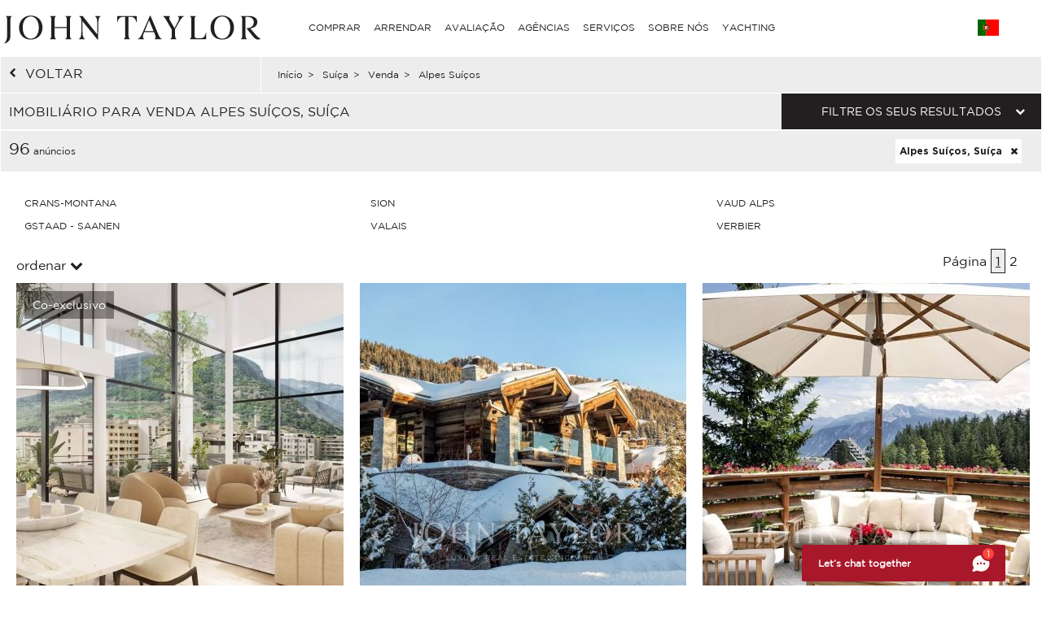

--- FILE ---
content_type: text/html; charset=utf-8
request_url: https://www.john-taylor.pt/suica/venda/alpes-suicos/
body_size: 25222
content:
<!DOCTYPE html>
<html lang="pt-PT">
	<head>
		<!-- Global site tag (gtag.js) - Google Analytics -->
	<!-- Global site tag (gtag.js) - Google Ads: 938168282 -->
	<script async src="https://www.googletagmanager.com/gtag/js?id=UA-7042941-17"></script>
	<script>
		window.dataLayer = window.dataLayer || [];
		function gtag(){dataLayer.push(arguments);}
/*		gtag('set', 'allow_ad_personalization_signals', false);*/
		gtag('js', new Date());

		//Analytics
		gtag('config', 'UA-7042941-17', {
		  'linker': {
		    'domains': ['https://john-taylor.network/', 'https://john-taylor.careers/', 'https://www.john-taylor.fr/', 'https://www.john-taylor.it/', 'https://www.john-taylor.es/', 'https://www.john-taylor.de/', 'https://www.john-taylor.ru.com/', 'https://www.john-taylor.cz/', 'https://www.john-taylor.pt/']
		  }
		});
		//Adwords
		//gtag('config', 'AW-938168282');
		gtag('config', 'AW-938168282', { 'allow_enhanced_conversions':true } );


	//Adwords telClic
	function gtag_report_conversion(url) {
	  var callback = function () {
	    if (typeof(url) != 'undefined') {
	      window.location = url;
	    }
	  };
	  gtag('event', 'conversion', {
	      'send_to': 'AW-938168282/1qRjCKaRoW4Q2p-tvwM',
	      'event_callback': callback
	  });
	  return false;
	}
	</script>
 	<link rel="preload" href="/assets/fonts/gotham/GothamBook.ttf" as="font" crossorigin>
	<link rel="preload" href="/assets/fonts/fontawesome-webfont.woff2?v=4.6.3" as="font" crossorigin>
<!-- 	<link rel="preload" href="/assets/fonts/AustinArtcurial-Light.woff2" as="font" crossorigin> -->


<!-- Google Tag Manager JT ALL -->
<script>(function(w,d,s,l,i){w[l]=w[l]||[];w[l].push({'gtm.start':
new Date().getTime(),event:'gtm.js'});var f=d.getElementsByTagName(s)[0],
j=d.createElement(s),dl=l!='dataLayer'?'&l='+l:'';j.async=true;j.src=
'https://www.googletagmanager.com/gtm.js?id='+i+dl;f.parentNode.insertBefore(j,f);
})(window,document,'script','dataLayer','GTM-PM6Q9TC');</script>
<!-- End Google Tag Manager -->


<style type="text/css">



</style>
	<link rel="stylesheet" href="/assets/compressed.css?style_css=&page=listing&date=2026-01-18_3">
	
	<link rel="canonical" href="https://www.john-taylor.pt/suica/venda/alpes-suicos/" />
	<link rel="alternate" hreflang="en-GB" href="https://www.john-taylor.com/switzerland/sale/swiss-alps/" />
	<link rel="alternate" hreflang="fr-FR" href="https://www.john-taylor.fr/suisse/vente/alpes-suisses/" />
	<link rel="alternate" hreflang="it-IT" href="https://www.john-taylor.it/svizzera/vendita/alpi-svizzera/" />
	<link rel="alternate" hreflang="es-ES" href="https://www.john-taylor.es/suiza/venta/alpes-suizos/" />
	<link rel="alternate" hreflang="de-DE" href="https://www.john-taylor.de/schweiz/verkauf/schweizer-alpen/" />
	<link rel="alternate" hreflang="ru-RU" href="https://www.john-taylor.ru.com/svejcarija/prodaza/svejcarskie-alpy/" />
	<link rel="alternate" hreflang="cs-CZ" href="https://www.john-taylor.cz/svycarsko/prodej/swiss-alps/" />
		<meta charset="utf-8">
		<base href="https://www.john-taylor.pt/">
		<title>Imobiliário para venda Alpes Suíços, Suíça</title>
		<meta name="description" content="Propriedade de prestígio para venda Alpes Suíços, Suíça, a nossa agência oferece selecção de propriedades para anúncios Alpes Suíços, Suíça." />
		<meta prefix="og: http://ogp.me/ns#"  property="og:type" content="website" />
		<meta prefix="og: http://ogp.me/ns#"  property="og:title" content="Imobiliário para venda Alpes Suíços, Suíça" />
		<meta prefix="og: http://ogp.me/ns#"  property="og:description" content="Propriedade de prestígio para venda Alpes Suíços, Suíça, a nossa agência oferece selecção de propriedades para anúncios Alpes Suíços, Suíça." />
		<meta prefix="og: http://ogp.me/ns#"  property="og:image" content="https://www.john-taylor.pt/images/home/share.jpg" />
		<meta prefix="og: http://ogp.me/ns#"  property="og:url" content="https://www.john-taylor.pt/suica/venda/alpes-suicos/" />
		<link href="https://www.john-taylor.pt/images/home/share.jpg" rel="image_src"  />
		<meta name="viewport" content="width=device-width, initial-scale=1.0" />
		
		<!--[if gte IE 9]>
			<link rel="stylesheet" type="text/css" href="https://www.john-taylor.pt/assets/css/ie9.css" />
		<![endif]-->
		<link rel="shortcut icon" href="https://www.john-taylor.pt/favicon.gif">
		<link rel="next" href="/suica/venda/alpes-suicos/p2/">
		
				<script type="text/javascript" src="//static.criteo.net/js/ld/ld.js" async="true"></script>
		<script type="text/javascript">
			window.criteo_q = window.criteo_q || [];
			window.criteo_q.push(
			{ event: "setAccount", account: 20920 },
			{ event: "setSiteType", type: "d" },
			{ event: "setEmail", email: "" },
			{ event: "viewList", item: ["V0075SI", "V0285CR", "V0206CR"] }
			);
		</script>
		
	</head>
	<body onload="searchFormLoad();">

		<header>
				<style type="text/css">
		@media only screen and (max-width: 768px) {.cell-logo img {max-width: 230px !important;}} @media only screen and (min-width: 769px){.logosvg {padding: 5px 0px 0;}}
	</style>
	<nav id="nav-panel" class="box-outer row">
	<div class="box-inner row innercssmenu">
	<div class="cell col-md-3 col-xs-8 cell-logo" id='logo'>
		<a class="logoa" title="John Taylor" href="https://www.john-taylor.pt/">
			<img class="logosvg" src="/images/logo-jt-black_v2.svg" alt="John Taylor">
		</a>
	</div>
	<div id="cssmenu" class="cell col-md-8 col-xs-2 cell-nav">
		<ul>
<li>
<a href="https://www.john-taylor.pt/suica/venda/alpes-suicos/#" title="COMPRAR" >COMPRAR</a>
<ul>
<li>
<a href="https://www.john-taylor.pt/caribe/venda/" title="Venda CARIBE" >CARIBE</a>
</li>
<li>
<a href="https://www.john-taylor.pt/chipre/venda/" title="Venda CHIPRE" >CHIPRE</a>
<ul>
<li>
<a href="https://www.john-taylor.pt/chipre/venda/famagusta/" title="Venda FAMAGUSTA" >FAMAGUSTA</a>
</li>
<li>
<a href="https://www.john-taylor.pt/chipre/venda/limassol/" title="Venda LIMASSOL" >LIMASSOL</a>
</li>
<li>
<a href="https://www.john-taylor.pt/chipre/venda/nicosia/" title="Venda NICÓSIA" >NICÓSIA</a>
</li>
<li>
<a href="https://www.john-taylor.pt/chipre/venda/paphos/" title="Venda PAPHOS" >PAPHOS</a>
</li>
</ul>
</li>
<li>
<a href="https://www.john-taylor.pt/eau/venda/" title="Venda EMIRADOS ÁRABES UNIDOS" >EMIRADOS ÁRABES UNIDOS</a>
</li>
<li>
<a href="https://www.john-taylor.pt/espanha/venda/" title="Venda ESPANHA" >ESPANHA</a>
<ul>
<li>
<a href="https://www.john-taylor.pt/espanha/venda/andaluzia/" title="Venda ANDALUZIA" >ANDALUZIA</a>
</li>
<li>
<a href="https://www.john-taylor.pt/espanha/venda/arredores-de-madrid/" title="Venda ARREDORES DE MADRID" >ARREDORES DE MADRID</a>
</li>
<li>
<a href="https://www.john-taylor.pt/espanha/venda/castela-e-leao/" title="Venda CASTELA E LEÃO" >CASTELA E LEÃO</a>
</li>
<li>
<a href="https://www.john-taylor.pt/espanha/venda/castilla-la-mancha/" title="Venda CASTILLA-LA MANCHA" >CASTILLA-LA MANCHA</a>
</li>
<li>
<a href="https://www.john-taylor.pt/espanha/venda/catalunha/" title="Venda CATALUNHA" >CATALUNHA</a>
</li>
<li>
<a href="https://www.john-taylor.pt/espanha/venda/comunidade-valenciana/" title="Venda COMUNIDADE VALENCIANA" >COMUNIDADE VALENCIANA</a>
</li>
<li>
<a href="https://www.john-taylor.pt/espanha/venda/galicia/" title="Venda GALICIA" >GALICIA</a>
</li>
<li>
<a href="https://www.john-taylor.pt/espanha/venda/ibiza/" title="Venda IBIZA" >IBIZA</a>
</li>
<li>
<a href="https://www.john-taylor.pt/espanha/venda/madrid/" title="Venda MADRID" >MADRID</a>
</li>
<li>
<a href="https://www.john-taylor.pt/espanha/venda/maiorca/" title="Venda MAIORCA" >MAIORCA</a>
</li>
<li>
<a href="https://www.john-taylor.pt/espanha/venda/menorca/" title="Venda MENORCA" >MENORCA</a>
</li>
</ul>
</li>
<li>
<a href="https://www.john-taylor.pt/estados-unidos/venda/" title="Venda ESTADOS UNIDOS" >ESTADOS UNIDOS</a>
<ul>
<li>
<a href="https://www.john-taylor.pt/estados-unidos/venda/nova-iorque/" title="Venda NOVA IORQUE" >NOVA IORQUE</a>
</li>
<li>
<a href="https://www.john-taylor.pt/estados-unidos/venda/sul-da-florida/" title="Venda SUL DA FLÓRIDA" >SUL DA FLÓRIDA</a>
</li>
</ul>
</li>
<li>
<a href="https://www.john-taylor.pt/franca/venda/" title="Venda FRANÇA" >FRANÇA</a>
<ul>
<li>
<a href="https://www.john-taylor.pt/franca/venda/alpes-franceses/" title="Venda ALPES FRANCESES" >ALPES FRANCESES</a>
</li>
<li>
<a href="https://www.john-taylor.pt/franca/venda/normandia/" title="Venda NORMANDIA" >NORMANDIA</a>
</li>
<li>
<a href="https://www.john-taylor.pt/franca/venda/paris/" title="Venda PARIS" >PARIS</a>
</li>
<li>
<a href="https://www.john-taylor.pt/franca/venda/provenca/" title="Venda PROVENÇA" >PROVENÇA</a>
</li>
<li>
<a href="https://www.john-taylor.pt/franca/venda/rhone-alpes/" title="Venda RHÔNE-ALPES" >RHÔNE-ALPES</a>
</li>
<li>
<a href="https://www.john-taylor.pt/franca/venda/riviera-francesa/" title="Venda RIVIERA FRANCESA" >RIVIERA FRANCESA</a>
</li>
<li>
<a href="https://www.john-taylor.pt/franca/venda/sudoeste/" title="Venda SUDOESTE" >SUDOESTE</a>
</li>
</ul>
</li>
<li>
<a href="https://www.john-taylor.pt/italia/venda/" title="Venda ITÁLIA" >ITÁLIA</a>
<ul>
<li>
<a href="https://www.john-taylor.pt/italia/venda/lake-como/" title="Venda COMO" >COMO</a>
</li>
<li>
<a href="https://www.john-taylor.pt/italia/venda/milan/" title="Venda MILAN" >MILAN</a>
</li>
<li>
<a href="https://www.john-taylor.pt/italia/venda/tuscany/" title="Venda TUSCANY" >TUSCANY</a>
</li>
</ul>
</li>
<li>
<a href="https://www.john-taylor.pt/marrocos/venda/" title="Venda MARROCOS" >MARROCOS</a>
<ul>
<li>
<a href="https://www.john-taylor.pt/marrocos/venda/essaouira/" title="Venda ESSAOUIRA" >ESSAOUIRA</a>
</li>
<li>
<a href="https://www.john-taylor.pt/marrocos/venda/marrakech/" title="Venda MARRAKECH" >MARRAKECH</a>
</li>
<li>
<a href="https://www.john-taylor.pt/marrocos/venda/tanger/" title="Venda TANGER" >TANGER</a>
</li>
</ul>
</li>
<li>
<a href="https://www.john-taylor.pt/portugal/venda/" title="Venda PORTUGAL" >PORTUGAL</a>
<ul>
<li>
<a href="https://www.john-taylor.pt/portugal/venda/cascais/" title="Venda CASCAIS" >CASCAIS</a>
</li>
<li>
<a href="https://www.john-taylor.pt/portugal/venda/comporta/" title="Venda COMPORTA" >COMPORTA</a>
</li>
<li>
<a href="https://www.john-taylor.pt/portugal/venda/Lisboa/" title="Venda LISBOA" >LISBOA</a>
</li>
</ul>
</li>
<li>
<a href="https://www.john-taylor.pt/principado-do-monaco/venda/" title="Venda PRINCIPADO DO MÓNACO" >PRINCIPADO DO MÓNACO</a>
<ul>
<li>
<a href="https://www.john-taylor.pt/principado-do-monaco/venda/carre-d-or/" title="Venda CARRÉ D'OR" >CARRÉ D'OR</a>
</li>
<li>
<a href="https://www.john-taylor.pt/principado-do-monaco/venda/fontvieille/" title="Venda FONTVIEILLE" >FONTVIEILLE</a>
</li>
<li>
<a href="https://www.john-taylor.pt/principado-do-monaco/venda/jardin-exotique/" title="Venda JARDIN EXOTIQUE" >JARDIN EXOTIQUE</a>
</li>
<li>
<a href="https://www.john-taylor.pt/principado-do-monaco/venda/la-condamine/" title="Venda LA CONDAMINE" >LA CONDAMINE</a>
</li>
<li>
<a href="https://www.john-taylor.pt/principado-do-monaco/venda/larvotto/" title="Venda LARVOTTO" >LARVOTTO</a>
</li>
<li>
<a href="https://www.john-taylor.pt/principado-do-monaco/venda/monte-carlo/" title="Venda MONTE-CARLO" >MONTE-CARLO</a>
</li>
</ul>
</li>
<li>
<a href="https://www.john-taylor.pt/suica/venda/" title="Venda SUÍÇA" >SUÍÇA</a>
<ul>
<li>
<a href="https://www.john-taylor.pt/suica/venda/alpes-suicos/" title="Venda ALPES SUÍÇOS" >ALPES SUÍÇOS</a>
</li>
<li>
<a href="https://www.john-taylor.pt/suica/venda/fribourg/" title="Venda FRIBOURG" >FRIBOURG</a>
</li>
<li>
<a href="https://www.john-taylor.pt/suica/venda/genebra/" title="Venda GENEBRA" >GENEBRA</a>
</li>
<li>
<a href="https://www.john-taylor.pt/suica/venda/vaud/" title="Venda VAUD" >VAUD</a>
</li>
</ul>
</li>
</ul>
</li>
<li>
<a href="https://www.john-taylor.pt/suica/venda/alpes-suicos/#" title="ARRENDAR" >ARRENDAR</a>
<ul>
<li>
<a href="https://www.john-taylor.pt/suica/venda/alpes-suicos/#" title="FÉRIAS" >FÉRIAS</a>
<ul>
<li>
<a href="https://www.john-taylor.pt/caribe/arrendamento-de-curta-duracao/" title="Arrendamento de curta duraçāo CARIBE" >CARIBE</a>
</li>
<li>
<a href="https://www.john-taylor.pt/espanha/arrendamento-de-curta-duracao/" title="Arrendamento de curta duraçāo ESPANHA" >ESPANHA</a>
<ul>
<li>
<a href="https://www.john-taylor.pt/espanha/arrendamento-de-curta-duracao/ibiza/" title="Arrendamento de curta duraçāo IBIZA" >IBIZA</a>
</li>
<li>
<a href="https://www.john-taylor.pt/espanha/arrendamento-de-curta-duracao/maiorca/" title="Arrendamento de curta duraçāo MAIORCA" >MAIORCA</a>
</li>
<li>
<a href="https://www.john-taylor.pt/espanha/arrendamento-de-curta-duracao/menorca/" title="Arrendamento de curta duraçāo MENORCA" >MENORCA</a>
</li>
</ul>
</li>
<li>
<a href="https://www.john-taylor.pt/franca/arrendamento-de-curta-duracao/" title="Arrendamento de curta duraçāo FRANÇA" >FRANÇA</a>
<ul>
<li>
<a href="https://www.john-taylor.pt/franca/arrendamento-de-curta-duracao/provenca/" title="Arrendamento de curta duraçāo PROVENÇA" >PROVENÇA</a>
</li>
<li>
<a href="https://www.john-taylor.pt/franca/arrendamento-de-curta-duracao/riviera-francesa/" title="Arrendamento de curta duraçāo RIVIERA FRANCESA" >RIVIERA FRANCESA</a>
</li>
<li>
<a href="https://www.john-taylor.pt/franca/arrendamento-de-curta-duracao/sudoeste/" title="Arrendamento de curta duraçāo SUDOESTE" >SUDOESTE</a>
</li>
</ul>
</li>
<li>
<a href="https://www.john-taylor.pt/portugal/arrendamento-de-curta-duracao/" title="Arrendamento de curta duraçāo PORTUGAL" >PORTUGAL</a>
</li>
<li>
<a href="https://www.john-taylor.pt/suica/arrendamento-de-curta-duracao/" title="Arrendamento de curta duraçāo SUÍÇA" >SUÍÇA</a>
</li>
</ul>
</li>
<li>
<a href="https://www.john-taylor.pt/suica/venda/alpes-suicos/#" title="EVENTOS" >EVENTOS</a>
<ul>
<li>
<a href="https://www.john-taylor.pt/franca/eventos/" title="Eventos FRANÇA" >FRANÇA</a>
</li>
</ul>
</li>
<li>
<a href="https://www.john-taylor.pt/suica/venda/alpes-suicos/#" title="LONGO PRAZO" >LONGO PRAZO</a>
<ul>
<li>
<a href="https://www.john-taylor.pt/chipre/arrendamento/" title="Arrendar CHIPRE" >CHIPRE</a>
</li>
<li>
<a href="https://www.john-taylor.pt/eau/arrendamento/" title="Arrendar EMIRADOS ÁRABES UNIDOS" >EMIRADOS ÁRABES UNIDOS</a>
</li>
<li>
<a href="https://www.john-taylor.pt/espanha/arrendamento/" title="Arrendar ESPANHA" >ESPANHA</a>
<ul>
<li>
<a href="https://www.john-taylor.pt/espanha/arrendamento/arredores-de-madrid/" title="Arrendar ARREDORES DE MADRID" >ARREDORES DE MADRID</a>
</li>
<li>
<a href="https://www.john-taylor.pt/espanha/arrendamento/ibiza/" title="Arrendar IBIZA" >IBIZA</a>
</li>
<li>
<a href="https://www.john-taylor.pt/espanha/arrendamento/madrid/" title="Arrendar MADRID" >MADRID</a>
</li>
<li>
<a href="https://www.john-taylor.pt/espanha/arrendamento/maiorca/" title="Arrendar MAIORCA" >MAIORCA</a>
</li>
</ul>
</li>
<li>
<a href="https://www.john-taylor.pt/estados-unidos/arrendamento/" title="Arrendar ESTADOS UNIDOS" >ESTADOS UNIDOS</a>
</li>
<li>
<a href="https://www.john-taylor.pt/franca/arrendamento/" title="Arrendar FRANÇA" >FRANÇA</a>
<ul>
<li>
<a href="https://www.john-taylor.pt/franca/arrendamento/paris/" title="Arrendar PARIS" >PARIS</a>
</li>
<li>
<a href="https://www.john-taylor.pt/franca/arrendamento/provenca/" title="Arrendar PROVENÇA" >PROVENÇA</a>
</li>
<li>
<a href="https://www.john-taylor.pt/franca/arrendamento/riviera-francesa/" title="Arrendar RIVIERA FRANCESA" >RIVIERA FRANCESA</a>
</li>
<li>
<a href="https://www.john-taylor.pt/franca/arrendamento/sudoeste/" title="Arrendar SUDOESTE" >SUDOESTE</a>
</li>
</ul>
</li>
<li>
<a href="https://www.john-taylor.pt/italia/arrendamento/" title="Arrendar ITÁLIA" >ITÁLIA</a>
<ul>
<li>
<a href="https://www.john-taylor.pt/italia/arrendamento/lake-como/" title="Arrendar COMO" >COMO</a>
</li>
<li>
<a href="https://www.john-taylor.pt/italia/arrendamento/milan/" title="Arrendar MILAN" >MILAN</a>
</li>
<li>
<a href="https://www.john-taylor.pt/italia/arrendamento/tuscany/" title="Arrendar TUSCANY" >TUSCANY</a>
</li>
</ul>
</li>
<li>
<a href="https://www.john-taylor.pt/portugal/arrendamento/" title="Arrendar PORTUGAL" >PORTUGAL</a>
</li>
<li>
<a href="https://www.john-taylor.pt/principado-do-monaco/arrendamento/" title="Arrendar PRINCIPADO DO MÓNACO" >PRINCIPADO DO MÓNACO</a>
<ul>
<li>
<a href="https://www.john-taylor.pt/principado-do-monaco/arrendamento/carre-d-or/" title="Arrendar CARRÉ D'OR" >CARRÉ D'OR</a>
</li>
<li>
<a href="https://www.john-taylor.pt/principado-do-monaco/arrendamento/fontvieille/" title="Arrendar FONTVIEILLE" >FONTVIEILLE</a>
</li>
<li>
<a href="https://www.john-taylor.pt/principado-do-monaco/arrendamento/moneghetti/" title="Arrendar MONEGHETTI" >MONEGHETTI</a>
</li>
<li>
<a href="https://www.john-taylor.pt/principado-do-monaco/arrendamento/monte-carlo/" title="Arrendar MONTE-CARLO" >MONTE-CARLO</a>
</li>
</ul>
</li>
<li>
<a href="https://www.john-taylor.pt/suica/arrendamento/" title="Arrendar SUÍÇA" >SUÍÇA</a>
<ul>
<li>
<a href="https://www.john-taylor.pt/suica/arrendamento/alpes-suicos/" title="Arrendar ALPES SUÍÇOS" >ALPES SUÍÇOS</a>
</li>
<li>
<a href="https://www.john-taylor.pt/suica/arrendamento/vaud/" title="Arrendar VAUD" >VAUD</a>
</li>
</ul>
</li>
</ul>
</li>
</ul>
</li>
<li>
<a href="https://www.john-taylor.pt/luxury-property-valuation/" title="AVALIAÇÃO" >AVALIAÇÃO</a>
</li>
<li>
<a href="https://www.john-taylor.pt/suica/venda/alpes-suicos/#" title="AGÊNCIAS" >AGÊNCIAS</a>
<ul>
<li>
<a href="https://www.john-taylor.pt/agencia-imobiliaria-de-luxo/andorra/" title="AGÊNCIAS ANDORRA" >ANDORRA</a>
</li>
<li>
<a href="https://www.john-taylor.pt/agencia-imobiliaria-de-luxo/saint-barthelemy/" title="AGÊNCIAS CARIBE" >CARIBE</a>
</li>
<li>
<a href="https://www.john-taylor.pt/agencia-imobiliaria-de-luxo/chipre/" title="AGÊNCIAS CHIPRE" >CHIPRE</a>
</li>
<li>
<a href="https://www.john-taylor.pt/agencia-imobiliaria-de-luxo/dubai/" title="AGÊNCIAS EMIRADOS ÁRABES UNIDOS" >EMIRADOS ÁRABES UNIDOS</a>
</li>
<li>
<a href="https://www.john-taylor.pt/suica/venda/alpes-suicos/#" title="AGÊNCIAS ESPANHA" >ESPANHA</a>
<ul>
<li>
<a href="https://www.john-taylor.pt/agencia-imobiliaria-de-luxo/ibiza/" title="AGÊNCIAS IBIZA" >IBIZA</a>
</li>
<li>
<a href="https://www.john-taylor.pt/agencia-imobiliaria-de-luxo/madrid-chamartin/" title="AGÊNCIAS MADRID - CHAMARTÍN" >MADRID - CHAMARTÍN</a>
</li>
<li>
<a href="https://www.john-taylor.pt/agencia-imobiliaria-de-luxo/madrid-chamberi/" title="AGÊNCIAS MADRID - CHAMBERÍ/CENTRO" >MADRID - CHAMBERÍ/CENTRO</a>
</li>
<li>
<a href="https://www.john-taylor.pt/agencia-imobiliaria-de-luxo/pozuelo-de-alarcon/" title="AGÊNCIAS MADRID - POZUELO" >MADRID - POZUELO</a>
</li>
<li>
<a href="https://www.john-taylor.pt/agencia-imobiliaria-de-luxo/madrid/" title="AGÊNCIAS MADRID - SALAMANCA" >MADRID - SALAMANCA</a>
</li>
<li>
<a href="https://www.john-taylor.pt/agencia-imobiliaria-de-luxo/palma-de-mallorca/" title="AGÊNCIAS MALLORCA - PALMA" >MALLORCA - PALMA</a>
</li>
<li>
<a href="https://www.john-taylor.pt/agencia-imobiliaria-de-luxo/santa-ponsa/" title="AGÊNCIAS MALLORCA - SANTA PONSA" >MALLORCA - SANTA PONSA</a>
</li>
<li>
<a href="https://www.john-taylor.pt/agencia-imobiliaria-de-luxo/menorca/" title="AGÊNCIAS MENORCA" >MENORCA</a>
</li>
</ul>
</li>
<li>
<a href="https://www.john-taylor.pt/suica/venda/alpes-suicos/#" title="AGÊNCIAS FRANÇA" >FRANÇA</a>
<ul>
<li>
<a href="https://www.john-taylor.pt/agencia-imobiliaria-de-luxo/aix-en-provence/" title="AGÊNCIAS AIX-EN-PROVENCE" >AIX-EN-PROVENCE</a>
</li>
<li>
<a href="https://www.john-taylor.pt/agencia-imobiliaria-de-luxo/alpilles/" title="AGÊNCIAS ALPILLES" >ALPILLES</a>
</li>
<li>
<a href="https://www.john-taylor.pt/agencia-imobiliaria-de-luxo/bordeaux/" title="AGÊNCIAS BORDEAUX" >BORDEAUX</a>
</li>
<li>
<a href="https://www.john-taylor.pt/agencia-imobiliaria-de-luxo/cannes/" title="AGÊNCIAS CANNES" >CANNES</a>
</li>
<li>
<a href="https://www.john-taylor.pt/agencia-imobiliaria-de-luxo/cap-d-antibes/" title="AGÊNCIAS CAP D'ANTIBES" >CAP D'ANTIBES</a>
</li>
<li>
<a href="https://www.john-taylor.pt/agencia-imobiliaria-de-luxo/cap-ferret/" title="AGÊNCIAS CAP FERRET" >CAP FERRET</a>
</li>
<li>
<a href="https://www.john-taylor.pt/agencia-imobiliaria-de-luxo/deauville/" title="AGÊNCIAS DEAUVILLE" >DEAUVILLE</a>
</li>
<li>
<a href="https://www.john-taylor.pt/agencia-imobiliaria-de-luxo/fayence/" title="AGÊNCIAS FAYENCE" >FAYENCE</a>
</li>
<li>
<a href="https://www.john-taylor.pt/agencia-imobiliaria-de-luxo/luberon/" title="AGÊNCIAS LUBERON" >LUBERON</a>
</li>
<li>
<a href="https://www.john-taylor.pt/agencia-imobiliaria-de-luxo/lyon/" title="AGÊNCIAS LYON" >LYON</a>
</li>
<li>
<a href="https://www.john-taylor.pt/agencia-imobiliaria-de-luxo/marselha/" title="AGÊNCIAS MARSELHA" >MARSELHA</a>
</li>
<li>
<a href="https://www.john-taylor.pt/agencia-imobiliaria-de-luxo/megeve/" title="AGÊNCIAS MEGEVE" >MEGEVE</a>
</li>
<li>
<a href="https://www.john-taylor.pt/agencia-imobiliaria-de-luxo/mougins/" title="AGÊNCIAS MOUGINS" >MOUGINS</a>
</li>
<li>
<a href="https://www.john-taylor.pt/suica/venda/alpes-suicos/#" title="PARIS E ARREDORES" >PARIS E ARREDORES</a>
<ul>
<li id="paris_24852">
<a href="https://www.john-taylor.pt/agencia-imobiliaria-de-luxo/a-volta-de-paris/" title="AGÊNCIAS À VOLTA DE PARIS" >À VOLTA DE PARIS</a>
</li>
<li id="paris_3249">
<a href="https://www.john-taylor.pt/agencia-imobiliaria-de-luxo/paris/" title="AGÊNCIAS PARIS" >PARIS</a>
</li>
</ul>
</li>
<li>
<a href="https://www.john-taylor.pt/agencia-imobiliaria-de-luxo/pyla-arcachon/" title="AGÊNCIAS PYLA - ARCACHON" >PYLA - ARCACHON</a>
</li>
<li>
<a href="https://www.john-taylor.pt/agencia-imobiliaria-de-luxo/saint-jean-cap-ferrat/" title="AGÊNCIAS SAINT JEAN CAP FERRAT" >SAINT JEAN CAP FERRAT</a>
</li>
<li>
<a href="https://www.john-taylor.pt/agencia-imobiliaria-de-luxo/saint-tropez/" title="AGÊNCIAS SAINT TROPEZ" >SAINT TROPEZ</a>
</li>
<li>
<a href="https://www.john-taylor.pt/agencia-imobiliaria-de-luxo/saint-paul-de-vence/" title="AGÊNCIAS SAINT-PAUL DE VENCE" >SAINT-PAUL DE VENCE</a>
</li>
<li>
<a href="https://www.john-taylor.pt/agencia-imobiliaria-de-luxo/sanary-sur-mer/" title="AGÊNCIAS SANARY-SUR-MER" >SANARY-SUR-MER</a>
</li>
<li>
<a href="https://www.john-taylor.pt/agencia-imobiliaria-de-luxo/valbonne/" title="AGÊNCIAS VALBONNE" >VALBONNE</a>
</li>
</ul>
</li>
<li>
<a href="https://www.john-taylor.pt/suica/venda/alpes-suicos/#" title="AGÊNCIAS ITÁLIA" >ITÁLIA</a>
<ul>
<li>
<a href="https://www.john-taylor.pt/agencia-imobiliaria-de-luxo/milan/" title="AGÊNCIAS MILÃO" >MILÃO</a>
</li>
<li>
<a href="https://www.john-taylor.pt/agencia-imobiliaria-de-luxo/toscana/" title="AGÊNCIAS TOSCANA" >TOSCANA</a>
</li>
</ul>
</li>
<li>
<a href="https://www.john-taylor.pt/agencia-imobiliaria-de-luxo/marrakech/" title="AGÊNCIAS MARROCOS" >MARROCOS</a>
</li>
<li>
<a href="https://www.john-taylor.pt/suica/venda/alpes-suicos/#" title="AGÊNCIAS PORTUGAL" >PORTUGAL</a>
<ul>
<li>
<a href="https://www.john-taylor.pt/agencia-imobiliaria-de-luxo/comporta/" title="AGÊNCIAS COMPORTA" >COMPORTA</a>
</li>
<li>
<a href="https://www.john-taylor.pt/agencia-imobiliaria-de-luxo/Lisboa/" title="AGÊNCIAS LISBOA" >LISBOA</a>
</li>
</ul>
</li>
<li>
<a href="https://www.john-taylor.pt/agencia-imobiliaria-de-luxo/monaco/" title="AGÊNCIAS PRINCIPADO DO MÓNACO" >PRINCIPADO DO MÓNACO</a>
</li>
<li>
<a href="https://www.john-taylor.pt/suica/venda/alpes-suicos/#" title="AGÊNCIAS SUÍÇA" >SUÍÇA</a>
<ul>
<li>
<a href="https://www.john-taylor.pt/agencia-imobiliaria-de-luxo/crans-montana/" title="AGÊNCIAS CRANS-MONTANA" >CRANS-MONTANA</a>
</li>
<li>
<a href="https://www.john-taylor.pt/agencia-imobiliaria-de-luxo/geneva/" title="AGÊNCIAS GENEBRA" >GENEBRA</a>
</li>
<li>
<a href="https://www.john-taylor.pt/agencia-imobiliaria-de-luxo/gstaad/" title="AGÊNCIAS GSTAAD" >GSTAAD</a>
</li>
<li>
<a href="https://www.john-taylor.pt/agencia-imobiliaria-de-luxo/lausanne/" title="AGÊNCIAS LAUSANNE" >LAUSANNE</a>
</li>
<li>
<a href="https://www.john-taylor.pt/agencia-imobiliaria-de-luxo/montreux/" title="AGÊNCIAS MONTREUX - NYON" >MONTREUX - NYON</a>
</li>
<li>
<a href="https://www.john-taylor.pt/agencia-imobiliaria-de-luxo/sion/" title="AGÊNCIAS SION" >SION</a>
</li>
<li>
<a href="https://www.john-taylor.pt/agencia-imobiliaria-de-luxo/verbier/" title="AGÊNCIAS VERBIER" >VERBIER</a>
</li>
</ul>
</li>
</ul>
</li>
<li>
<a href="https://www.john-taylor.pt/suica/venda/alpes-suicos/#" title="SERVIÇOS" >SERVIÇOS</a>
<ul>
<li>
<a href="https://www.john-taylor.pt/gestao-de-propriedades/" title="GESTÃO DE PROPRIEDADES" >GESTÃO DE PROPRIEDADES</a>
</li>
<li>
<a href="https://www.john-taylor.pt/suica/venda/alpes-suicos/#" title="EMPREENDIMENTOS" >EMPREENDIMENTOS</a>
<ul>
<li>
<a href="https://www.john-taylor.pt/chipre/construcao/" title="Construção CHIPRE" >CHIPRE</a>
<ul>
<li>
<a href="https://www.john-taylor.pt/chipre/construcao/limassol/" title="Construção LIMASSOL" >LIMASSOL</a>
</li>
<li>
<a href="https://www.john-taylor.pt/chipre/construcao/nicosia/" title="Construção NICÓSIA" >NICÓSIA</a>
</li>
<li>
<a href="https://www.john-taylor.pt/chipre/construcao/paphos/" title="Construção PAPHOS" >PAPHOS</a>
</li>
</ul>
</li>
<li>
<a href="https://www.john-taylor.pt/eau/construcao/" title="Construção EMIRADOS ÁRABES UNIDOS" >EMIRADOS ÁRABES UNIDOS</a>
</li>
<li>
<a href="https://www.john-taylor.pt/espanha/construcao/" title="Construção ESPANHA" >ESPANHA</a>
<ul>
<li>
<a href="https://www.john-taylor.pt/espanha/construcao/andaluzia/" title="Construção ANDALUZIA" >ANDALUZIA</a>
</li>
<li>
<a href="https://www.john-taylor.pt/espanha/construcao/arredores-de-madrid/" title="Construção ARREDORES DE MADRID" >ARREDORES DE MADRID</a>
</li>
<li>
<a href="https://www.john-taylor.pt/espanha/construcao/catalunha/" title="Construção CATALUNHA" >CATALUNHA</a>
</li>
<li>
<a href="https://www.john-taylor.pt/espanha/construcao/ibiza/" title="Construção IBIZA" >IBIZA</a>
</li>
<li>
<a href="https://www.john-taylor.pt/espanha/construcao/madrid/" title="Construção MADRID" >MADRID</a>
</li>
<li>
<a href="https://www.john-taylor.pt/espanha/construcao/maiorca/" title="Construção MAIORCA" >MAIORCA</a>
</li>
<li>
<a href="https://www.john-taylor.pt/espanha/construcao/menorca/" title="Construção MENORCA" >MENORCA</a>
</li>
</ul>
</li>
<li>
<a href="https://www.john-taylor.pt/portugal/construcao/" title="Construção PORTUGAL" >PORTUGAL</a>
<ul>
<li>
<a href="https://www.john-taylor.pt/portugal/construcao/comporta/" title="Construção COMPORTA" >COMPORTA</a>
</li>
<li>
<a href="https://www.john-taylor.pt/portugal/construcao/Lisboa/" title="Construção LISBOA" >LISBOA</a>
</li>
</ul>
</li>
<li>
<a href="https://www.john-taylor.pt/suica/construcao/" title="Construção SUÍÇA" >SUÍÇA</a>
</li>
</ul>
</li>
<li>
<a href="https://www.john-taylor.pt/suica/venda/alpes-suicos/#" title="COMERCIAL" >COMERCIAL</a>
<ul>
<li>
<a href="https://www.john-taylor.pt/chipre/negocios/" title="COMERCIAL CHIPRE" >CHIPRE</a>
</li>
<li>
<a href="https://www.john-taylor.pt/espanha/negocios/" title="COMERCIAL ESPANHA" >ESPANHA</a>
<ul>
<li>
<a href="https://www.john-taylor.pt/espanha/negocios/ibiza/" title="COMERCIAL IBIZA" >IBIZA</a>
</li>
<li>
<a href="https://www.john-taylor.pt/espanha/negocios/madrid/" title="COMERCIAL MADRID" >MADRID</a>
</li>
<li>
<a href="https://www.john-taylor.pt/espanha/negocios/maiorca/" title="COMERCIAL MAIORCA" >MAIORCA</a>
</li>
<li>
<a href="https://www.john-taylor.pt/espanha/negocios/menorca/" title="COMERCIAL MENORCA" >MENORCA</a>
</li>
</ul>
</li>
<li>
<a href="https://www.john-taylor.pt/franca/negocios/" title="COMERCIAL FRANÇA" >FRANÇA</a>
</li>
<li>
<a href="https://www.john-taylor.pt/italia/negocios/" title="COMERCIAL ITÁLIA" >ITÁLIA</a>
</li>
<li>
<a href="https://www.john-taylor.pt/principado-do-monaco/negocios/" title="COMERCIAL PRINCIPADO DO MÓNACO" >PRINCIPADO DO MÓNACO</a>
<ul>
<li>
<a href="https://www.john-taylor.pt/principado-do-monaco/negocios/carre-d-or/" title="COMERCIAL CARRÉ D'OR" >CARRÉ D'OR</a>
</li>
<li>
<a href="https://www.john-taylor.pt/principado-do-monaco/negocios/fontvieille/" title="COMERCIAL FONTVIEILLE" >FONTVIEILLE</a>
</li>
<li>
<a href="https://www.john-taylor.pt/principado-do-monaco/negocios/la-condamine/" title="COMERCIAL LA CONDAMINE" >LA CONDAMINE</a>
</li>
<li>
<a href="https://www.john-taylor.pt/principado-do-monaco/negocios/moneghetti/" title="COMERCIAL MONEGHETTI" >MONEGHETTI</a>
</li>
</ul>
</li>
<li>
<a href="https://www.john-taylor.pt/suica/negocios/" title="COMERCIAL SUÍÇA" >SUÍÇA</a>
<ul>
<li>
<a href="https://www.john-taylor.pt/suica/negocios/alpes-suicos/" title="COMERCIAL ALPES SUÍÇOS" >ALPES SUÍÇOS</a>
</li>
<li>
<a href="https://www.john-taylor.pt/suica/negocios/vaud/" title="COMERCIAL VAUD" >VAUD</a>
</li>
</ul>
</li>
</ul>
</li>
<li>
<a href="https://www.john-taylor.pt/lifecapital/" title="LIFE CAPITAL" >LIFE CAPITAL</a>
</li>
<li>
<a href="https://www.john-taylor.pt/capitalmarkets/" title="CAPITAL MARKETS" >CAPITAL MARKETS</a>
</li>
<li>
<a href="https://www.john-taylor.pt/luxuryconcierge/" title="LUXURY CONCIERGE" >LUXURY CONCIERGE</a>
</li>
</ul>
</li>
<li>
<a href="https://www.john-taylor.pt/suica/venda/alpes-suicos/#" title="SOBRE NÓS" >SOBRE NÓS</a>
<ul>
<li>
<a href="#" title="JOHN TAYLOR" >JOHN TAYLOR</a>
<ul>
<li>
<a href="https://www.john-taylor.pt/john-taylor-historia/" title="HISTÓRIA" >HISTÓRIA</a>
</li>
<li>
<a href="https://www.john-taylor.pt/magazine-luxury-property-john-taylor/" title="REVISTAS" >REVISTAS</a>
</li>
<li>
<a href="https://john-taylor.network/" title="TORNE-SE UM AFILIADO" >TORNE-SE UM AFILIADO</a>
</li>
<li>
<a href="https://john-taylor.careers/" title="CARREIRAS" >CARREIRAS</a>
</li>
<li>
<a href="/jtblog/" title="BLOG" >BLOG</a>
</li>
<li>
<a href="/press-review/" title="PRESS REVIEW" >PRESS REVIEW</a>
</li>
</ul>
</li>
<li>
<a href="https://www.artcurial.com/en" title="ARTCURIAL GROUP" >ARTCURIAL GROUP</a>
<ul>
<li>
<a href="https://www.artcurial.com/en" title="ARTCURIAL" >ARTCURIAL</a>
</li>
<li>
<a href="https://www.arqana.com/" title="ARQANA" >ARQANA</a>
</li>
<li>
<a href="https://www.artcurial.com/en" title="NEWS" >NEWS</a>
</li>
</ul>
</li>
<li>
<a href="#" title="PARCEIROS" >PARCEIROS</a>
<ul>
<li>
<a href="/compass/" title="COMPASS" >COMPASS</a>
</li>
<li>
<a href="/camper-nicholsons/" title="CAMPER & NICHOLSONS" >CAMPER & NICHOLSONS</a>
</li>
</ul>
</li>
</ul>
</li>
<li>
<a href="https://www.john-taylor.pt/yacht/" title="YACHTING" >YACHTING</a>
<ul>
<li>
<a href="https://www.john-taylor.pt/venda/yacht/" title="COMPRAR" >COMPRAR</a>
</li>
<li>
<a href="https://www.john-taylor.pt/arrendamento/yacht/" title="ARRENDAR" >ARRENDAR</a>
</li>
</ul>
</li>
</ul>

	</div>
	<div class="cell col-md-1 col-xs-2 cell-pref">
		<button class="butt-setting butt-setting-pt" id="butt-setting" ></button>
			<div class="pref-panel" id="settings">
	<div class="row pref-lang">
		<a href="https://www.john-taylor.com/switzerland/sale/swiss-alps/" id="lang_uk" class="lang-en labelpref">ENG</a>
		<a href="https://www.john-taylor.fr/suisse/vente/alpes-suisses/" id="lang_fr" class="lang-fr labelpref">FRA</a>
		<a href="https://www.john-taylor.it/svizzera/vendita/alpi-svizzera/" id="lang_it" class="lang-it labelpref">ITA</a>
		<a href="https://www.john-taylor.es/suiza/venta/alpes-suizos/" id="lang_es" class="lang-es labelpref">ESP</a>
		<a href="https://www.john-taylor.de/schweiz/verkauf/schweizer-alpen/" id="lang_de" class="lang-de labelpref">DEU</a>
		<a href="https://www.john-taylor.ru.com/svejcarija/prodaza/svejcarskie-alpy/" id="lang_ru" class="lang-ru labelpref">RUS</a>
		<a href="https://www.john-taylor.cz/svycarsko/prodej/swiss-alps/" id="lang_cs" class="lang-cs labelpref">CZE</a>
		<a href="https://www.john-taylor.pt/suica/venda/alpes-suicos/" id="lang_pt" class="lang-pt labelpref">PRT</a>
	</div>
	<div class="row pref-currency">
		<a id="currency_eur" onclick="location.href=insertParam('currency', 'EUR', location.href)" class="cur-eur labelpref">EUR</a>
		<a id="currency_gbp" onclick="location.href=insertParam('currency', 'GBP', location.href)" class="cur-gbp labelpref">GBP</a>
		<a id="currency_usd" onclick="location.href=insertParam('currency', 'USD', location.href)" class="cur-usd labelpref">USD</a>
		<a id="currency_chf" onclick="location.href=insertParam('currency', 'CHF', location.href)" class="cur-chf labelpref">CHF</a>
		<a id="currency_czk" onclick="location.href=insertParam('currency', 'CZK', location.href)" class="cur-czk labelpref">CZK</a>
	</div>
	<div class="row pref-currency">
		<a id="currency_qar" onclick="location.href=insertParam('currency', 'QAR', location.href)" class="cur-qar labelpref">QAR</a>
		<a id="currency_col" onclick="location.href=insertParam('currency', 'COP', location.href)" class="cur-col labelpref">COL</a>
		<a id="currency_sar" onclick="location.href=insertParam('currency', 'SAR', location.href)" class="cur-sar labelpref">SAR</a>
		<a id="currency_mur" onclick="location.href=insertParam('currency', 'MUR', location.href)" class="cur-mur labelpref">MUR</a>
		<a id="currency_aed" onclick="location.href=insertParam('currency', 'AED', location.href)" class="cur-aed labelpref">AED</a>
	</div>
	<div class="row pref-units">
		<a id="units_sqm" onclick="location.href=insertParam('units', 'SQM', location.href)" class="units_sqm btn labelpref">METRIC</a>
		<a id="units_ft" onclick="location.href=insertParam('units', 'FT', location.href)" class="units_ft btn labelpref">IMPERIAL</a>
	</div>
</div>
	</div>
	</div>
	</nav>
			<div class="box-outer listing-header-panel">
				<div class="box-inner row">
					<div class="cell col-md-3 col-xs-6 back-link"><a title="voltar" class="btn btn-icon-left" href="https://www.john-taylor.pt/">voltar</a></div>
					<div class="cell col-xs-9 breadcrumbs">
						<p itemscope itemtype="http://schema.org/BreadcrumbList">
<span class="divider">&gt;</span>
<span itemprop="itemListElement" itemscope itemtype="http://schema.org/ListItem">
<a itemprop="item" title="John Taylor imobiliário" href="https://www.john-taylor.pt/"><span itemprop="name">Início</span></a>
<meta itemprop="position" content="1" />
</span>

<span class="divider">&gt;</span>
<span itemprop="itemListElement" itemscope itemtype="http://schema.org/ListItem">
<a itemprop="item" title="Suíça" href="https://www.john-taylor.pt/suica/"><span itemprop="name">Suíça</span></a>
<meta itemprop="position" content="2" />
</span>

<span class="divider">&gt;</span>
<span itemprop="itemListElement" itemscope itemtype="http://schema.org/ListItem">
<a itemprop="item" title="Venda" href="https://www.john-taylor.pt/suica/venda/"><span itemprop="name">Venda</span></a>
<meta itemprop="position" content="3" />
</span>

<span class="divider">&gt;</span>
<span itemprop="itemListElement" itemscope itemtype="http://schema.org/ListItem">
<a itemprop="item" title="Alpes Suíços" href="https://www.john-taylor.pt/suica/venda/alpes-suicos/"><span itemprop="name">Alpes Suíços</span></a>
<meta itemprop="position" content="4" />
</span>
</p>
					</div>
					<div class="cell col-md-9 col-xs-12"><h1 class="section-title">Imobiliário para venda Alpes Suíços, Suíça</h1></div>

						<div class="cell col-md-3 col-xs-6 filter-toggle"><button class="btn js-more-options nofilter">Filtre os seus resultados</button></div>
							<div class="cell col-xs-12 list-search">
								<form id="refinesearch">
									<div class="row js-search-extended">
										<div class="tab_listing cell col-xs-12">
											<ul class="tabs-category">
												<li>
													<input id="nte1" class="nature" type="radio" name="nature" value="1" checked>
													<label for="nte1">comprar</label>
												</li>
<!-- 												<li>
													<input id="nte2" class="nature" type="radio" name="nature" value="3">
													<label for="nte2">Fèrias</label>
												</li> -->
												<li id="moreli3">
													<input id="nte3" class="nature" type="radio" name="nature" value="2|3">
													<label for="nte3">arrendar</label>
												</li>
												<li id="moreli">
													<input id="ntemore" type="radio">
													<label for="ntemore">&nbsp;&nbsp;+&nbsp;&nbsp;</label>
													<ul id="moreul">

														<li id="moreli4">
															<input id="nte7" class="nature" type="radio" name="nature" value="7">
															<label for="nte7">comercial</label>
														</li>
														<li id="moreli5">
															<input id="nte4" class="nature" type="radio" name="nature" value="4">
															<label for="nte4">DEVELOPMENT</label>
														</li>
													</ul>
												</li>
											</ul>
										</div>
										<div class="cell col-xs-12 search-main">
											<select style="display:none;" placeholder="País, cidade ou referência de propriedade ?" multiple name="sectorisation" id="sectorisation" /></select>
											<div class="btn-holder">
												<input id="submit1" class="btn btn-primary btn-icon-big btn-input" type="submit" value="&#xf002;">
											</div>
											<div class="my-focus-class" id="mytag">
												<div class="btn-holder"><input id="submit2" class="btn btn-primary btn-icon-big btn-input" type="submit" value="&#xf002;"></div>
											</div>	
										</div>
										<!--Type-->
										<div id="jtype" class="cell col-md-6 col-xs-12 type-options">
											<ul class="extend-list">
												<li class="subheader"><label>Tipo de Propriedade</label></li>
											</ul>
										</div>
										<!--Bedrooms-->
										<div class="cell col-md-6 col-xs-12 room-options">
											<ul class="extend-list">
												<li class="subheader"><label>Quartos</label></li>
												<li><input class="bedrooms" id="rms1" type="checkbox" name="bedrooms" value="1|3"><label for="rms1">1-3</label></li>
												<li><input class="bedrooms" id="rms2" type="checkbox" name="bedrooms" value="4|6"><label for="rms2">4-6</label></li>
												<li><input class="bedrooms" id="rms3" type="checkbox" name="bedrooms" value="7|9"><label for="rms3">7-9</label></li>
												<li><input class="bedrooms" id="rms4" type="checkbox" name="bedrooms" value="10|"><label for="rms4">10+</label></li>
											</ul>
											<ul class="extend-list">
												<li class="subheader"><label>Assoalhadas</label></li>
												<li><input class="rooms" id="rrms1" type="checkbox" name="rooms" value="1|2"><label for="rrms1">1-2</label></li>
												<li><input class="rooms" id="rrms2" type="checkbox" name="rooms" value="3|4"><label for="rrms2">3-4</label></li>
												<li><input class="rooms" id="rrms3" type="checkbox" name="rooms" value="5|6"><label for="rrms3">5-6</label></li>
												<li><input class="rooms" id="rrms4" type="checkbox" name="rooms" value="7|9"><label for="rrms4">7-9</label></li>
												<li><input class="rooms" id="rrms5" type="checkbox" name="rooms" value="10|"><label for="rrms5">10+</label></li>
											</ul>
										</div>
										<!--Price-->
										<div class="cell col-xs-12 price-options">
											<ul class="price-range-panel">
												<li class="subheader"><label>Orçamento</label></li>
												<li>
													<div class="range-slider">
														<input id="price_min" type="hidden" name="price_min" value="" />
														<input id="price_max" type="hidden" name="price_max" value="" />
														<div id="nonlinear"></div>
														<div class="price-range-display row">
															<div class="cell" id="lower-value"></div>
															<div class="cell divider">-</div>
															<div class="cell" id="upper-value"></div>
														</div>
													</div>
												</li>
											</ul>
										</div>

<div class="extend-list">
<input class="currency" id="curr1" type="radio" name="currency" value="EUR"><label for="curr1">EUR</label>
<input class="currency" id="curr2" type="radio" name="currency" value="GBP"><label for="curr2">GBP</label>
<input class="currency" id="curr3" type="radio" name="currency" value="USD"><label for="curr3">USD</label>
<input class="currency" id="curr4" type="radio" name="currency" value="CHF"><label for="curr4">CHF</label>
<input class="currency" id="curr5" type="radio" name="currency" value="AED"><label for="curr5">AED</label>
</div>

 								<div class="cell col-xs-12 price-options">
									<ul class="price-range-panel">
										<li class="subheader">
											<label>Área de superfície</label>


										</li>
										<li>
											<div class="range-slider">
												<input id="area_min" type="hidden" name="area_min" value="" />
												<input id="area_max" type="hidden" name="area_max" value="" />
												<div id="nonlinear2"></div>
												<div class="price-range-display row"><div class="cell" id="lower-value2"></div><div class="cell divider">-</div><div class="cell" id="upper-value2"></div></div>
											</div>
										</li>
									</ul>
								</div>
<div class="extend-list">
<input class="units" id="units1" type="radio" name="units" value="SQM"><label for="units1">METRIC</label>
<input class="units" id="units2" type="radio" name="units" value="FT"><label for="units2">IMPERIAL</label>
</div>

										<div class="cell col-xs-12">
											<div class="btn-holder align-right">
												<input class="btn btn-primary" type="submit" value="Pesquisa" />
											</div>
										</div>        
									</div>
								</form>
						</div>


					<div class="cell col-md-3 col-xs-12 prod-count"><span id="nbad">96</span> anúncios</div>
					<div class="cell col-md-9 col-xs-12 prod-tags">
						<div class="">
							<div id="localisation"></div>
							<div id="jtypes"></div>
							<div id="bedrooms"></div>
							<div id="rooms"></div>
							<div id="area"></div>
							<div id="price"></div>
							<div id="services"></div>
						</div>
					</div>
				</div>
			</div>
			</header>	
			<main>
				<div class="box-outer results-product-panel">

					<div class="box-inner">
						
					</div>

					<nav><div class="box-inner"><div class="link-holder link-header"><ul><li><a href="https://www.john-taylor.pt/suica/venda/alpes-suicos/crans-montana/" title="Venda Crans-Montana">Crans-Montana</a></li><li><a href="https://www.john-taylor.pt/suica/venda/alpes-suicos/gstaad-saanen/" title="Venda Gstaad - Saanen">Gstaad - Saanen</a></li><li><a href="https://www.john-taylor.pt/suica/venda/alpes-suicos/sion/" title="Venda Sion">Sion</a></li><li><a href="https://www.john-taylor.pt/suica/venda/alpes-suicos/valais/" title="Venda Valais">Valais</a></li><li><a href="https://www.john-taylor.pt/suica/venda/alpes-suicos/vaud-alps/" title="Venda Vaud Alps">Vaud Alps</a></li><li><a href="https://www.john-taylor.pt/suica/venda/alpes-suicos/verbier/" title="Venda Verbier">Verbier</a></li></ul></div></div></nav>
					<div id="listing-res" class="row">

						<div class="cell col-xs-6">
															<div class="sort-panel">
									<p><span id="sorts">ordenar</span> <i class="fa fa-chevron-down"></i></p>
									<ul class="sort-list">
										<li class="active"><a rel="nofollow" title="preço (baixo para alto)" id="price_asc" href="/suica/venda/alpes-suicos/?sort=price_asc">preço (baixo para alto)</a></li>
										<li><a rel="nofollow" title="preço (alto para baixo)" id="price_desc" href="/suica/venda/alpes-suicos/?sort=price_desc">preço (alto para baixo)</a></li>
										<li><a rel="nofollow" title="superfície (baixa a alta)" id="area_asc" href="/suica/venda/alpes-suicos/?sort=area_asc">superfície (baixa a alta)</a></li>
										<li><a rel="nofollow" title="superfície (alta a baixa)" id="area_desc" href="/suica/venda/alpes-suicos/?sort=area_desc">superfície (alta a baixa)</a></li>
										<li><a rel="nofollow" title="os mais recentes" id="new_desc" href="/suica/venda/alpes-suicos/?sort=new_desc">os mais recentes</a></li>
									</ul>
								</div>

						</div>

						<div class="cell col-xs-6">
							<div class="pagination">Página  <a style="text-decoration:underline;width:inherit;height:inherit;text-align:inherit;position:inherit;top:inherit;border:1px solid;padding:5px;background:#EDEDED;" href="https://www.john-taylor.pt/suica/venda/alpes-suicos/">1</a>  <a style="width:inherit;height:inherit;text-align:inherit;position:inherit;top:inherit;" href="/suica/venda/alpes-suicos/p2/">2</a> </div>
						</div>

						<div itemtype="https://schema.org/Product" itemscope>
							<meta itemprop="name" content="96 anúncios - Imobiliário para venda Alpes Suíços, Suíça" />
						      <div itemprop="brand" itemtype="https://schema.org/Brand" itemscope>
						        <meta itemprop="name" content="John Taylor" />
						      </div>
							<div itemprop="offers" itemscope itemtype="https://schema.org/AggregateOffer">
								<meta itemprop="lowPrice" content="0">
								<meta itemprop="highPrice" content="24725000">
								<meta itemprop="offerCount" content="96">
								<meta itemprop="priceCurrency" content="EUR">
							</div>
						</div>
						
    <div class="cell col-lg-4 col-sm-6 col-xs-12 row">
        <div class="cell product-holder"  itemprop="offers" itemscope itemtype="http://schema.org/Offer" style="cursor: pointer;">
            <a  itemprop="url" class="link_property_view" title="Venda Attica Martigny"  href="https://www.john-taylor.pt/suica/venda/apartamento/alpes-suicos/valais/martigny/V0075SI/">
            <div class="prod-image-panel" style="display:flex;justify-content:center;">
                        <img class="" width="680px" alt="Venda Attica Martigny" src="https://www.john-taylor.pt/venda-attica-martigny-680x400-80-V0075SI-128898482.jpg">
                        <meta itemprop="image" content="https://www.john-taylor.pt/venda-attica-martigny-600x400-80-V0075SI-128898482.jpg" />
                        <h2>
                            <ul class="prod-bullets prod-bullets1 row">
                                <li>Venda </li>
                                <li>Attica</li>
                            </ul>
                        </h2>
                        <meta itemprop="name" content="Venda Attica Martigny" />
                        <meta itemprop="alternateName" content="Venda bens imobiliários" />
                        <meta itemprop="availableAtOrFrom" content="Martigny 1920" />
                <ul class="bookmark-holder">
                <li class="exclusivity">Co-exclusivo</li>
                
                </ul>
            </div>
            <div class="prod-info-panel" style="position:relative;">
                        <strong class="region product_stong">Martigny<br>Alpes Suíços, Suíça</strong>
                        <span class="product_span"><strong class="prop-price"><span itemprop="price" content="1908000.00">1 908 000</span> <span itemprop="priceCurrency">CHF</span></strong></span>
                        <ul class="prod-bullets prod-bullets2 row">
                            <li>V0075SI</li>
                        </ul>
                
                <span class="list_icons"><img alt="Área de superfície 210 m²" title="Área de superfície 210 m²" class="property_ic" src="/images/iconsproperty/property_size_black.svg"><small>210 m²</small></span><span class="list_icons"><img alt="Tamanho do imóvel 254 m²" title="Tamanho do imóvel 254 m²" class="property_ic" src="/images/iconsproperty/surface_area_black.svg"><small>254 m²</small></span><span class="list_icons"><img alt="5 Quartos" title="5 Quartos" class="property_ic" src="/images/iconsproperty/bedroom_black.svg"><small>5 Quartos</small></span><span class="list_icons"><img alt="6.5 Assoalhadas" title="6.5 Assoalhadas" class="property_ic" src="/images/iconsproperty/rooms_black.svg"><small>6.5 Assoalhadas</small></span>
                <div class="desclist" itemprop="description"><h3 style="padding:0px;margin:0px">Última cobertura duplex 6.5p - SIM22 - ...</h3><span>O sítio acaba de abrir as suas portas; está a ser construído um novo edifício ...</span></div>
    
                <span class="desc-holder">
    
                    <input class="desc" id="desc_V0075SI" type="checkbox" />
                    <label title="Fundamentos da propriedade" class="desc-label tooltip" for="desc_V0075SI"></label>
    
                </span>
            </div>  
        </a>
        </div>
        
    </div>
    
    <div class="cell col-lg-4 col-sm-6 col-xs-12 row">
        <div class="cell product-holder"  itemprop="offers" itemscope itemtype="http://schema.org/Offer" style="cursor: pointer;">
            <a  itemprop="url" class="link_property_view" title="Venda Quinta/Herdade Crans-Montana"  href="https://www.john-taylor.pt/suica/venda/chale/alpes-suicos/crans-montana/V0285CR/">
            <div class="prod-image-panel" style="display:flex;justify-content:center;">
                        <img class="" width="680px" alt="Venda Quinta/Herdade Crans-Montana" src="https://www.john-taylor.pt/venda-chale-crans-montana-680x400-80-V0285CR-143440259.jpg">
                        <meta itemprop="image" content="https://www.john-taylor.pt/venda-chale-crans-montana-600x400-80-V0285CR-143440259.jpg" />
                        <h2>
                            <ul class="prod-bullets prod-bullets1 row">
                                <li>Venda </li>
                                <li>Quinta/Herdade</li>
                            </ul>
                        </h2>
                        <meta itemprop="name" content="Venda Quinta/Herdade Crans-Montana" />
                        <meta itemprop="alternateName" content="Venda bens imobiliários" />
                        <meta itemprop="availableAtOrFrom" content="Crans-Montana 3963" />
                <ul class="bookmark-holder">
                
                
                </ul>
            </div>
            <div class="prod-info-panel" style="position:relative;">
                        <strong class="region product_stong">Crans-Montana<br>Alpes Suíços, Suíça</strong>
                        <span class="product_span"><strong class="prop-price"><span itemprop="price" content="23000000.00">23 000 000</span> <span itemprop="priceCurrency">CHF</span></strong></span>
                        <ul class="prod-bullets prod-bullets2 row">
                            <li>V0285CR</li>
                        </ul>
                
                <span class="list_icons"><img alt="Área de superfície 1 600 m²" title="Área de superfície 1 600 m²" class="property_ic" src="/images/iconsproperty/property_size_black.svg"><small>1 600 m²</small></span><span class="list_icons"><img alt="13.5 Assoalhadas" title="13.5 Assoalhadas" class="property_ic" src="/images/iconsproperty/rooms_black.svg"><small>13.5 Assoalhadas</small></span><span class="list_icons"><img alt="Último andar/5"  title="Último andar/5" class="property_ic" src="/images/iconsproperty/property_floor_black.svg"><small>Último andar/5</small></span><span class="list_icons"><img alt="Mobilado"  title="Mobilado" class="property_ic" src="/images/iconsproperty/property_furnished_black.svg"><small>Mobilado</small></span>
                <div class="desclist" itemprop="description"><h3 style="padding:0px;margin:0px">Agora ou nunca!  Sumptuoso chalé em ...</h3><span>A John Taylor Crans-Montana apresenta uma propriedade única:
Um chalé de prestígio de ...</span></div>
    
                <span class="desc-holder">
    
                    <input class="desc" id="desc_V0285CR" type="checkbox" />
                    <label title="Fundamentos da propriedade" class="desc-label tooltip" for="desc_V0285CR"></label>
    
                </span>
            </div>  
        </a>
        </div>
        
    </div>
    
    <div class="cell col-lg-4 col-sm-6 col-xs-12 row">
        <div class="cell product-holder"  itemprop="offers" itemscope itemtype="http://schema.org/Offer" style="cursor: pointer;">
            <a  itemprop="url" class="link_property_view" title="Venda Quinta/Herdade Crans-Montana"  href="https://www.john-taylor.pt/suica/venda/chale/alpes-suicos/crans-montana/V0206CR/">
            <div class="prod-image-panel" style="display:flex;justify-content:center;">
                        <img class="" width="680px" alt="Venda Quinta/Herdade Crans-Montana" src="https://www.john-taylor.pt/venda-chale-crans-montana-680x400-80-V0206CR-114621987.jpg">
                        <meta itemprop="image" content="https://www.john-taylor.pt/venda-chale-crans-montana-600x400-80-V0206CR-114621987.jpg" />
                        <h2>
                            <ul class="prod-bullets prod-bullets1 row">
                                <li>Venda </li>
                                <li>Quinta/Herdade</li>
                            </ul>
                        </h2>
                        <meta itemprop="name" content="Venda Quinta/Herdade Crans-Montana" />
                        <meta itemprop="alternateName" content="Venda bens imobiliários" />
                        <meta itemprop="availableAtOrFrom" content="Crans-Montana 3963" />
                <ul class="bookmark-holder">
                
                
                </ul>
            </div>
            <div class="prod-info-panel" style="position:relative;">
                        <strong class="region product_stong">Crans-Montana<br>Alpes Suíços, Suíça</strong>
                        <span class="product_span"><strong class="prop-price"><span itemprop="price" content="Preço a pedido">Preço a pedido</span> <span itemprop="priceCurrency" content="CHF"></span></strong></span>
                        <ul class="prod-bullets prod-bullets2 row">
                            <li>V0206CR</li>
                        </ul>
                
                <span class="list_icons"><img alt="Área de superfície 484 m²" title="Área de superfície 484 m²" class="property_ic" src="/images/iconsproperty/property_size_black.svg"><small>484 m²</small></span><span class="list_icons"><img alt="7 Quartos" title="7 Quartos" class="property_ic" src="/images/iconsproperty/bedroom_black.svg"><small>7 Quartos</small></span><span class="list_icons"><img alt="10.5 Assoalhadas" title="10.5 Assoalhadas" class="property_ic" src="/images/iconsproperty/rooms_black.svg"><small>10.5 Assoalhadas</small></span><span class="list_icons"><img alt="Tamanho do terraço " title="Tamanho do terraço " class="property_ic" src="/images/iconsproperty/terasse_black.svg"><small></small></span>
                <div class="desclist" itemprop="description"><h3 style="padding:0px;margin:0px">Incrível mansão com vista para ...</h3><span>Uma verdadeira varanda com vista para os Alpes Valaisan, esta elegante propriedade virada ...</span></div>
    
                <span class="desc-holder">
    
                    <input class="desc" id="desc_V0206CR" type="checkbox" />
                    <label title="Fundamentos da propriedade" class="desc-label tooltip" for="desc_V0206CR"></label>
    
                </span>
            </div>  
        </a>
        </div>
        
    </div>
    
    <div class="cell col-lg-4 col-sm-6 col-xs-12 row">
        <div class="cell product-holder"  itemprop="offers" itemscope itemtype="http://schema.org/Offer" style="cursor: pointer;">
            <a  itemprop="url" class="link_property_view" title="Venda Quinta/Herdade Crans-Montana"  href="https://www.john-taylor.pt/suica/venda/chale/alpes-suicos/crans-montana/V0295CR/">
            <div class="prod-image-panel" style="display:flex;justify-content:center;">
                        <img class="" width="680px" alt="Venda Quinta/Herdade Crans-Montana" src="https://www.john-taylor.pt/venda-chale-crans-montana-680x400-80-V0295CR-152716506.jpg">
                        <meta itemprop="image" content="https://www.john-taylor.pt/venda-chale-crans-montana-600x400-80-V0295CR-152716506.jpg" />
                        <h2>
                            <ul class="prod-bullets prod-bullets1 row">
                                <li>Venda </li>
                                <li>Quinta/Herdade</li>
                            </ul>
                        </h2>
                        <meta itemprop="name" content="Venda Quinta/Herdade Crans-Montana" />
                        <meta itemprop="alternateName" content="Venda bens imobiliários" />
                        <meta itemprop="availableAtOrFrom" content="Crans-Montana 3963" />
                <ul class="bookmark-holder">
                
                
                </ul>
            </div>
            <div class="prod-info-panel" style="position:relative;">
                        <strong class="region product_stong">Crans-Montana<br>Alpes Suíços, Suíça</strong>
                        <span class="product_span"><strong class="prop-price"><span itemprop="price" content="Preço a pedido">Preço a pedido</span> <span itemprop="priceCurrency" content="CHF"></span></strong></span>
                        <ul class="prod-bullets prod-bullets2 row">
                            <li>V0295CR</li>
                        </ul>
                
                <span class="list_icons"><img alt="Área de superfície 582 m²" title="Área de superfície 582 m²" class="property_ic" src="/images/iconsproperty/property_size_black.svg"><small>582 m²</small></span><span class="list_icons"><img alt="Tamanho do imóvel 630 m²" title="Tamanho do imóvel 630 m²" class="property_ic" src="/images/iconsproperty/surface_area_black.svg"><small>630 m²</small></span><span class="list_icons"><img alt="4 Quartos" title="4 Quartos" class="property_ic" src="/images/iconsproperty/bedroom_black.svg"><small>4 Quartos</small></span><span class="list_icons"><img alt="9.5 Assoalhadas" title="9.5 Assoalhadas" class="property_ic" src="/images/iconsproperty/rooms_black.svg"><small>9.5 Assoalhadas</small></span>
                <div class="desclist" itemprop="description"><h3 style="padding:0px;margin:0px">Incrível mansão com vista para ...</h3><span>Uma verdadeira varanda com vista para os Alpes Valaisan, esta elegante propriedade virada ...</span></div>
    
                <span class="desc-holder">
    
                    <input class="desc" id="desc_V0295CR" type="checkbox" />
                    <label title="Fundamentos da propriedade" class="desc-label tooltip" for="desc_V0295CR"></label>
    
                </span>
            </div>  
        </a>
        </div>
        
    </div>
    
    <div class="cell col-lg-4 col-sm-6 col-xs-12 row">
        <div class="cell product-holder"  itemprop="offers" itemscope itemtype="http://schema.org/Offer" style="cursor: pointer;">
            <a  itemprop="url" class="link_property_view" title="Venda Apartamento Crans-Montana"  href="https://www.john-taylor.pt/suica/venda/apartamento/alpes-suicos/crans-montana/V0306CR/">
            <div class="prod-image-panel" style="display:flex;justify-content:center;">
                        <img class="" width="680px" alt="Venda Apartamento Crans-Montana" src="https://www.john-taylor.pt/venda-apartamento-crans-montana-680x400-80-V0306CR-157248128.jpg">
                        <meta itemprop="image" content="https://www.john-taylor.pt/venda-apartamento-crans-montana-600x400-80-V0306CR-157248128.jpg" />
                        <h2>
                            <ul class="prod-bullets prod-bullets1 row">
                                <li>Venda </li>
                                <li>Apartamento</li>
                            </ul>
                        </h2>
                        <meta itemprop="name" content="Venda Apartamento Crans-Montana" />
                        <meta itemprop="alternateName" content="Venda bens imobiliários" />
                        <meta itemprop="availableAtOrFrom" content="Crans-Montana 3963" />
                <ul class="bookmark-holder">
                
                
                </ul>
            </div>
            <div class="prod-info-panel" style="position:relative;">
                        <strong class="region product_stong">Crans-Montana<br>Alpes Suíços, Suíça</strong>
                        <span class="product_span"><strong class="prop-price"><span itemprop="price" content="6000000.00">6 000 000</span> <span itemprop="priceCurrency">CHF</span></strong></span>
                        <ul class="prod-bullets prod-bullets2 row">
                            <li>V0306CR</li>
                        </ul>
                
                <span class="list_icons"><img alt="Área de superfície 171 m²" title="Área de superfície 171 m²" class="property_ic" src="/images/iconsproperty/property_size_black.svg"><small>171 m²</small></span><span class="list_icons"><img alt="3 Quartos" title="3 Quartos" class="property_ic" src="/images/iconsproperty/bedroom_black.svg"><small>3 Quartos</small></span><span class="list_icons"><img alt="4.5 Assoalhadas" title="4.5 Assoalhadas" class="property_ic" src="/images/iconsproperty/rooms_black.svg"><small>4.5 Assoalhadas</small></span><span class="list_icons"><img alt="Térreo/4"  title="Térreo/4" class="property_ic" src="/images/iconsproperty/property_floor_black.svg"><small>Térreo/4</small></span>
                <div class="desclist" itemprop="description"><h3 style="padding:0px;margin:0px">Incrível mansão com vista para ...</h3><span>Uma verdadeira varanda com vista para os Alpes Valaisan, esta elegante propriedade virada ...</span></div>
    
                <span class="desc-holder">
    
                    <input class="desc" id="desc_V0306CR" type="checkbox" />
                    <label title="Fundamentos da propriedade" class="desc-label tooltip" for="desc_V0306CR"></label>
    
                </span>
            </div>  
        </a>
        </div>
        
    </div>
    
    <div class="cell col-lg-4 col-sm-6 col-xs-12 row">
        <div class="cell product-holder"  itemprop="offers" itemscope itemtype="http://schema.org/Offer" style="cursor: pointer;">
            <a  itemprop="url" class="link_property_view" title="Venda Apartamento Crans-Montana"  href="https://www.john-taylor.pt/suica/venda/apartamento/alpes-suicos/crans-montana/V0299CR/">
            <div class="prod-image-panel" style="display:flex;justify-content:center;">
                        <img class="" width="680px" alt="Venda Apartamento Crans-Montana" src="https://www.john-taylor.pt/venda-apartamento-crans-montana-680x400-80-V0299CR-155314464.jpg">
                        <meta itemprop="image" content="https://www.john-taylor.pt/venda-apartamento-crans-montana-600x400-80-V0299CR-155314464.jpg" />
                        <h2>
                            <ul class="prod-bullets prod-bullets1 row">
                                <li>Venda </li>
                                <li>Apartamento</li>
                            </ul>
                        </h2>
                        <meta itemprop="name" content="Venda Apartamento Crans-Montana" />
                        <meta itemprop="alternateName" content="Venda bens imobiliários" />
                        <meta itemprop="availableAtOrFrom" content="Crans-Montana 3963" />
                <ul class="bookmark-holder">
                <li class="exclusivity">Exclusivo agência</li>
                <li class="exclusivity">Vídeo</li>
                </ul>
            </div>
            <div class="prod-info-panel" style="position:relative;">
                        <strong class="region product_stong">Crans-Montana<br>Alpes Suíços, Suíça</strong>
                        <span class="product_span"><strong class="prop-price"><span itemprop="price" content="5600000.00">5 600 000</span> <span itemprop="priceCurrency">CHF</span></strong></span>
                        <ul class="prod-bullets prod-bullets2 row">
                            <li>V0299CR</li>
                        </ul>
                
                <span class="list_icons"><img alt="Área de superfície 227 m²" title="Área de superfície 227 m²" class="property_ic" src="/images/iconsproperty/property_size_black.svg"><small>227 m²</small></span><span class="list_icons"><img alt="Tamanho do imóvel 630 m²" title="Tamanho do imóvel 630 m²" class="property_ic" src="/images/iconsproperty/surface_area_black.svg"><small>630 m²</small></span><span class="list_icons"><img alt="5 Quartos" title="5 Quartos" class="property_ic" src="/images/iconsproperty/bedroom_black.svg"><small>5 Quartos</small></span><span class="list_icons"><img alt="6 Assoalhadas" title="6 Assoalhadas" class="property_ic" src="/images/iconsproperty/rooms_black.svg"><small>6 Assoalhadas</small></span>
                <div class="desclist" itemprop="description"><h3 style="padding:0px;margin:0px">Apartamento excecional com jardim e ...</h3><span>Exclusivo John Taylor Crans-Montana

Numa das zonas mais procuradas de Crans-Montana, ...</span></div>
    
                <span class="desc-holder">
    
                    <input class="desc" id="desc_V0299CR" type="checkbox" />
                    <label title="Fundamentos da propriedade" class="desc-label tooltip" for="desc_V0299CR"></label>
    
                </span>
            </div>  
        </a>
        </div>
        
    </div>
    
    <div class="cell col-lg-4 col-sm-6 col-xs-12 row">
        <div class="cell product-holder"  itemprop="offers" itemscope itemtype="http://schema.org/Offer" style="cursor: pointer;">
            <a  itemprop="url" class="link_property_view" title="Venda Quinta/Herdade Crans-Montana"  href="https://www.john-taylor.pt/suica/venda/chale/alpes-suicos/crans-montana/V0307CR/">
            <div class="prod-image-panel" style="display:flex;justify-content:center;">
                        <img class="lazy" width="680px" alt="Venda Quinta/Herdade Crans-Montana" data-src="https://www.john-taylor.pt/venda-chale-crans-montana-680x400-80-V0307CR-159319800.jpg">
                        <meta itemprop="image" content="https://www.john-taylor.pt/venda-chale-crans-montana-600x400-80-V0307CR-159319800.jpg" />
                        <h2>
                            <ul class="prod-bullets prod-bullets1 row">
                                <li>Venda </li>
                                <li>Quinta/Herdade</li>
                            </ul>
                        </h2>
                        <meta itemprop="name" content="Venda Quinta/Herdade Crans-Montana" />
                        <meta itemprop="alternateName" content="Venda bens imobiliários" />
                        <meta itemprop="availableAtOrFrom" content="Crans-Montana 3963" />
                <ul class="bookmark-holder">
                
                
                </ul>
            </div>
            <div class="prod-info-panel" style="position:relative;">
                        <strong class="region product_stong">Crans-Montana<br>Alpes Suíços, Suíça</strong>
                        <span class="product_span"><strong class="prop-price"><span itemprop="price" content="5500000.00">5 500 000</span> <span itemprop="priceCurrency">CHF</span></strong></span>
                        <ul class="prod-bullets prod-bullets2 row">
                            <li>V0307CR</li>
                        </ul>
                
                <span class="list_icons"><img alt="Área de superfície 327 m²" title="Área de superfície 327 m²" class="property_ic" src="/images/iconsproperty/property_size_black.svg"><small>327 m²</small></span><span class="list_icons"><img alt="Tamanho do imóvel 500 m²" title="Tamanho do imóvel 500 m²" class="property_ic" src="/images/iconsproperty/surface_area_black.svg"><small>500 m²</small></span><span class="list_icons"><img alt="Lote 571 m²" title="Lote 571 m²" class="property_ic" src="/images/iconsproperty/land_area_black.svg"><small>571 m²</small></span><span class="list_icons"><img alt="5 Quartos" title="5 Quartos" class="property_ic" src="/images/iconsproperty/bedroom_black.svg"><small>5 Quartos</small></span>
                <div class="desclist" itemprop="description"><h3 style="padding:0px;margin:0px">Apartamento excecional com jardim e ...</h3><span>Exclusivo John Taylor Crans-Montana

Numa das zonas mais procuradas de Crans-Montana, ...</span></div>
    
                <span class="desc-holder">
    
                    <input class="desc" id="desc_V0307CR" type="checkbox" />
                    <label title="Fundamentos da propriedade" class="desc-label tooltip" for="desc_V0307CR"></label>
    
                </span>
            </div>  
        </a>
        </div>
        
    </div>
    
    <div class="cell col-lg-4 col-sm-6 col-xs-12 row">
        <div class="cell product-holder"  itemprop="offers" itemscope itemtype="http://schema.org/Offer" style="cursor: pointer;">
            <a  itemprop="url" class="link_property_view" title="Venda Cobertura Crans-Montana"  href="https://www.john-taylor.pt/suica/venda/apartamento/alpes-suicos/crans-montana/V0220CR/">
            <div class="prod-image-panel" style="display:flex;justify-content:center;">
                        <img class="lazy" width="680px" alt="Venda Cobertura Crans-Montana" data-src="https://www.john-taylor.pt/venda-cobertura-crans-montana-680x400-80-V0220CR-111759939.jpg">
                        <meta itemprop="image" content="https://www.john-taylor.pt/venda-cobertura-crans-montana-600x400-80-V0220CR-111759939.jpg" />
                        <h2>
                            <ul class="prod-bullets prod-bullets1 row">
                                <li>Venda </li>
                                <li>Cobertura</li>
                            </ul>
                        </h2>
                        <meta itemprop="name" content="Venda Cobertura Crans-Montana" />
                        <meta itemprop="alternateName" content="Venda bens imobiliários" />
                        <meta itemprop="availableAtOrFrom" content="Crans-Montana 3963" />
                <ul class="bookmark-holder">
                
                
                </ul>
            </div>
            <div class="prod-info-panel" style="position:relative;">
                        <strong class="region product_stong">Crans-Montana<br>Alpes Suíços, Suíça</strong>
                        <span class="product_span"><strong class="prop-price"><span itemprop="price" content="3990000.00">3 990 000</span> <span itemprop="priceCurrency">CHF</span></strong></span>
                        <ul class="prod-bullets prod-bullets2 row">
                            <li>V0220CR</li>
                        </ul>
                
                <span class="list_icons"><img alt="Área de superfície 225 m²" title="Área de superfície 225 m²" class="property_ic" src="/images/iconsproperty/property_size_black.svg"><small>225 m²</small></span><span class="list_icons"><img alt="Tamanho do imóvel 386 m²" title="Tamanho do imóvel 386 m²" class="property_ic" src="/images/iconsproperty/surface_area_black.svg"><small>386 m²</small></span><span class="list_icons"><img alt="4 Quartos" title="4 Quartos" class="property_ic" src="/images/iconsproperty/bedroom_black.svg"><small>4 Quartos</small></span><span class="list_icons"><img alt="5.5 Assoalhadas" title="5.5 Assoalhadas" class="property_ic" src="/images/iconsproperty/rooms_black.svg"><small>5.5 Assoalhadas</small></span>
                <div class="desclist" itemprop="description"><h3 style="padding:0px;margin:0px">Raro e magnífico sótão duplex no ...</h3><span>Situado entre o centro de Crans e o centro de Montana, este magnífico apartamento duplex ...</span></div>
    
                <span class="desc-holder">
    
                    <input class="desc" id="desc_V0220CR" type="checkbox" />
                    <label title="Fundamentos da propriedade" class="desc-label tooltip" for="desc_V0220CR"></label>
    
                </span>
            </div>  
        </a>
        </div>
        
    </div>
    
    <div class="cell col-lg-4 col-sm-6 col-xs-12 row">
        <div class="cell product-holder"  itemprop="offers" itemscope itemtype="http://schema.org/Offer" style="cursor: pointer;">
            <a  itemprop="url" class="link_property_view" title="Venda Cobertura Crans-Montana"  href="https://www.john-taylor.pt/suica/venda/apartamento/alpes-suicos/crans-montana/V0025CR/">
            <div class="prod-image-panel" style="display:flex;justify-content:center;">
                        <img class="lazy" width="680px" alt="Venda Cobertura Crans-Montana" data-src="https://www.john-taylor.pt/venda-cobertura-crans-montana-680x400-80-V0025CR-77017365.jpg">
                        <meta itemprop="image" content="https://www.john-taylor.pt/venda-cobertura-crans-montana-600x400-80-V0025CR-77017365.jpg" />
                        <h2>
                            <ul class="prod-bullets prod-bullets1 row">
                                <li>Venda </li>
                                <li>Cobertura</li>
                            </ul>
                        </h2>
                        <meta itemprop="name" content="Venda Cobertura Crans-Montana" />
                        <meta itemprop="alternateName" content="Venda bens imobiliários" />
                        <meta itemprop="availableAtOrFrom" content="Crans-Montana 3963" />
                <ul class="bookmark-holder">
                
                
                </ul>
            </div>
            <div class="prod-info-panel" style="position:relative;">
                        <strong class="region product_stong">Crans-Montana<br>Alpes Suíços, Suíça</strong>
                        <span class="product_span"><strong class="prop-price"><span itemprop="price" content="3800000.00">3 800 000</span> <span itemprop="priceCurrency">CHF</span></strong></span>
                        <ul class="prod-bullets prod-bullets2 row">
                            <li>V0025CR</li>
                        </ul>
                
                <span class="list_icons"><img alt="Área de superfície 420 m²" title="Área de superfície 420 m²" class="property_ic" src="/images/iconsproperty/property_size_black.svg"><small>420 m²</small></span><span class="list_icons"><img alt="Tamanho do imóvel 502 m²" title="Tamanho do imóvel 502 m²" class="property_ic" src="/images/iconsproperty/surface_area_black.svg"><small>502 m²</small></span><span class="list_icons"><img alt="5 Quartos" title="5 Quartos" class="property_ic" src="/images/iconsproperty/bedroom_black.svg"><small>5 Quartos</small></span><span class="list_icons"><img alt="6.5 Assoalhadas" title="6.5 Assoalhadas" class="property_ic" src="/images/iconsproperty/rooms_black.svg"><small>6.5 Assoalhadas</small></span>
                <div class="desclist" itemprop="description"><h3 style="padding:0px;margin:0px">Penthouse nas alturas de Crans-Montana</h3><span>Penthouse espaçosa com piscina privada, sala de fitness e bem-estar e vistas ...</span></div>
    
                <span class="desc-holder">
    
                    <input class="desc" id="desc_V0025CR" type="checkbox" />
                    <label title="Fundamentos da propriedade" class="desc-label tooltip" for="desc_V0025CR"></label>
    
                </span>
            </div>  
        </a>
        </div>
        
    </div>
    
    <div class="cell col-lg-4 col-sm-6 col-xs-12 row">
        <div class="cell product-holder"  itemprop="offers" itemscope itemtype="http://schema.org/Offer" style="cursor: pointer;">
            <a  itemprop="url" class="link_property_view" title="Venda Villa Crans-Montana"  href="https://www.john-taylor.pt/suica/venda/casa-vila-propriedade/alpes-suicos/crans-montana/V0256CR/">
            <div class="prod-image-panel" style="display:flex;justify-content:center;">
                        <img class="lazy" width="680px" alt="Venda Villa Crans-Montana" data-src="https://www.john-taylor.pt/venda-villa-crans-montana-680x400-80-V0256CR-127987912.jpg">
                        <meta itemprop="image" content="https://www.john-taylor.pt/venda-villa-crans-montana-600x400-80-V0256CR-127987912.jpg" />
                        <h2>
                            <ul class="prod-bullets prod-bullets1 row">
                                <li>Venda </li>
                                <li>Villa</li>
                            </ul>
                        </h2>
                        <meta itemprop="name" content="Venda Villa Crans-Montana" />
                        <meta itemprop="alternateName" content="Venda bens imobiliários" />
                        <meta itemprop="availableAtOrFrom" content="Crans-Montana 3963" />
                <ul class="bookmark-holder">
                
                
                </ul>
            </div>
            <div class="prod-info-panel" style="position:relative;">
                        <strong class="region product_stong">Crans-Montana<br>Alpes Suíços, Suíça</strong>
                        <span class="product_span"><strong class="prop-price"><span itemprop="price" content="3613579.00">3 613 579</span> <span itemprop="priceCurrency">CHF</span></strong></span>
                        <ul class="prod-bullets prod-bullets2 row">
                            <li>V0256CR</li>
                        </ul>
                
                <span class="list_icons"><img alt="Área de superfície 600 m²" title="Área de superfície 600 m²" class="property_ic" src="/images/iconsproperty/property_size_black.svg"><small>600 m²</small></span><span class="list_icons"><img alt="Tamanho do imóvel 800 m²" title="Tamanho do imóvel 800 m²" class="property_ic" src="/images/iconsproperty/surface_area_black.svg"><small>800 m²</small></span><span class="list_icons"><img alt="4 Quartos" title="4 Quartos" class="property_ic" src="/images/iconsproperty/bedroom_black.svg"><small>4 Quartos</small></span><span class="list_icons"><img alt="5 Assoalhadas" title="5 Assoalhadas" class="property_ic" src="/images/iconsproperty/rooms_black.svg"><small>5 Assoalhadas</small></span>
                <div class="desclist" itemprop="description"><h3 style="padding:0px;margin:0px">Penthouse nas alturas de Crans-Montana</h3><span>Penthouse espaçosa com piscina privada, sala de fitness e bem-estar e vistas ...</span></div>
    
                <span class="desc-holder">
    
                    <input class="desc" id="desc_V0256CR" type="checkbox" />
                    <label title="Fundamentos da propriedade" class="desc-label tooltip" for="desc_V0256CR"></label>
    
                </span>
            </div>  
        </a>
        </div>
        
    </div>
    
    <div class="cell col-lg-4 col-sm-6 col-xs-12 row">
        <div class="cell product-holder"  itemprop="offers" itemscope itemtype="http://schema.org/Offer" style="cursor: pointer;">
            <a  itemprop="url" class="link_property_view" title="Venda Apartamento Crans-Montana"  href="https://www.john-taylor.pt/suica/venda/apartamento/alpes-suicos/crans-montana/V0305CR/">
            <div class="prod-image-panel" style="display:flex;justify-content:center;">
                        <img class="lazy" width="680px" alt="Venda Apartamento Crans-Montana" data-src="https://www.john-taylor.pt/venda-apartamento-crans-montana-680x400-80-V0305CR-157401213.jpg">
                        <meta itemprop="image" content="https://www.john-taylor.pt/venda-apartamento-crans-montana-600x400-80-V0305CR-157401213.jpg" />
                        <h2>
                            <ul class="prod-bullets prod-bullets1 row">
                                <li>Venda </li>
                                <li>Apartamento</li>
                            </ul>
                        </h2>
                        <meta itemprop="name" content="Venda Apartamento Crans-Montana" />
                        <meta itemprop="alternateName" content="Venda bens imobiliários" />
                        <meta itemprop="availableAtOrFrom" content="Crans-Montana 3963" />
                <ul class="bookmark-holder">
                <li class="exclusivity">Exclusivo</li>
                
                </ul>
            </div>
            <div class="prod-info-panel" style="position:relative;">
                        <strong class="region product_stong">Crans-Montana<br>Alpes Suíços, Suíça</strong>
                        <span class="product_span"><strong class="prop-price"><span itemprop="price" content="2995000.00">2 995 000</span> <span itemprop="priceCurrency">CHF</span></strong></span>
                        <ul class="prod-bullets prod-bullets2 row">
                            <li>V0305CR</li>
                        </ul>
                
                <span class="list_icons"><img alt="Área de superfície 145 m²" title="Área de superfície 145 m²" class="property_ic" src="/images/iconsproperty/property_size_black.svg"><small>145 m²</small></span><span class="list_icons"><img alt="Tamanho do imóvel 158 m²" title="Tamanho do imóvel 158 m²" class="property_ic" src="/images/iconsproperty/surface_area_black.svg"><small>158 m²</small></span><span class="list_icons"><img alt="3 Quartos" title="3 Quartos" class="property_ic" src="/images/iconsproperty/bedroom_black.svg"><small>3 Quartos</small></span><span class="list_icons"><img alt="4.5 Assoalhadas" title="4.5 Assoalhadas" class="property_ic" src="/images/iconsproperty/rooms_black.svg"><small>4.5 Assoalhadas</small></span>
                <div class="desclist" itemprop="description"><h3 style="padding:0px;margin:0px">Penthouse nas alturas de Crans-Montana</h3><span>Penthouse espaçosa com piscina privada, sala de fitness e bem-estar e vistas ...</span></div>
    
                <span class="desc-holder">
    
                    <input class="desc" id="desc_V0305CR" type="checkbox" />
                    <label title="Fundamentos da propriedade" class="desc-label tooltip" for="desc_V0305CR"></label>
    
                </span>
            </div>  
        </a>
        </div>
        
    </div>
    
    <div class="cell col-lg-4 col-sm-6 col-xs-12 row">
        <div class="cell product-holder"  itemprop="offers" itemscope itemtype="http://schema.org/Offer" style="cursor: pointer;">
            <a  itemprop="url" class="link_property_view" title="Venda Triplex Crans-Montana"  href="https://www.john-taylor.pt/suica/venda/apartamento/alpes-suicos/crans-montana/V0265CR/">
            <div class="prod-image-panel" style="display:flex;justify-content:center;">
                        <img class="lazy" width="680px" alt="Venda Triplex Crans-Montana" data-src="https://www.john-taylor.pt/venda-triplex-crans-montana-680x400-80-V0265CR-130963283.jpg">
                        <meta itemprop="image" content="https://www.john-taylor.pt/venda-triplex-crans-montana-600x400-80-V0265CR-130963283.jpg" />
                        <h2>
                            <ul class="prod-bullets prod-bullets1 row">
                                <li>Venda </li>
                                <li>Triplex</li>
                            </ul>
                        </h2>
                        <meta itemprop="name" content="Venda Triplex Crans-Montana" />
                        <meta itemprop="alternateName" content="Venda bens imobiliários" />
                        <meta itemprop="availableAtOrFrom" content="Crans-Montana 3963" />
                <ul class="bookmark-holder">
                
                
                </ul>
            </div>
            <div class="prod-info-panel" style="position:relative;">
                        <strong class="region product_stong">Crans-Montana<br>Alpes Suíços, Suíça</strong>
                        <span class="product_span"><strong class="prop-price"><span itemprop="price" content="2650000.00">2 650 000</span> <span itemprop="priceCurrency">CHF</span></strong></span>
                        <ul class="prod-bullets prod-bullets2 row">
                            <li>V0265CR</li>
                        </ul>
                
                <span class="list_icons"><img alt="Área de superfície 290 m²" title="Área de superfície 290 m²" class="property_ic" src="/images/iconsproperty/property_size_black.svg"><small>290 m²</small></span><span class="list_icons"><img alt="4 Quartos" title="4 Quartos" class="property_ic" src="/images/iconsproperty/bedroom_black.svg"><small>4 Quartos</small></span><span class="list_icons"><img alt="5 Assoalhadas" title="5 Assoalhadas" class="property_ic" src="/images/iconsproperty/rooms_black.svg"><small>5 Assoalhadas</small></span><span class="list_icons"><img alt="Piso last"  title="Piso last" class="property_ic" src="/images/iconsproperty/property_floor_black.svg"><small>Piso last</small></span>
                <div class="desclist" itemprop="description"><h3 style="padding:0px;margin:0px">Penthouse nas alturas de Crans-Montana</h3><span>Penthouse espaçosa com piscina privada, sala de fitness e bem-estar e vistas ...</span></div>
    
                <span class="desc-holder">
    
                    <input class="desc" id="desc_V0265CR" type="checkbox" />
                    <label title="Fundamentos da propriedade" class="desc-label tooltip" for="desc_V0265CR"></label>
    
                </span>
            </div>  
        </a>
        </div>
        
    </div>
    
    <div class="cell col-lg-4 col-sm-6 col-xs-12 row">
        <div class="cell product-holder"  itemprop="offers" itemscope itemtype="http://schema.org/Offer" style="cursor: pointer;">
            <a  itemprop="url" class="link_property_view" title="Venda Apartamento Crans-Montana"  href="https://www.john-taylor.pt/suica/venda/apartamento/alpes-suicos/crans-montana/V0308CR/">
            <div class="prod-image-panel" style="display:flex;justify-content:center;">
                        <img class="lazy" width="680px" alt="Venda Apartamento Crans-Montana" data-src="https://www.john-taylor.pt/venda-apartamento-crans-montana-680x400-80-V0308CR-160026690.jpg">
                        <meta itemprop="image" content="https://www.john-taylor.pt/venda-apartamento-crans-montana-600x400-80-V0308CR-160026690.jpg" />
                        <h2>
                            <ul class="prod-bullets prod-bullets1 row">
                                <li>Venda </li>
                                <li>Apartamento</li>
                            </ul>
                        </h2>
                        <meta itemprop="name" content="Venda Apartamento Crans-Montana" />
                        <meta itemprop="alternateName" content="Venda bens imobiliários" />
                        <meta itemprop="availableAtOrFrom" content="Crans-Montana 3963" />
                <ul class="bookmark-holder">
                
                
                </ul>
            </div>
            <div class="prod-info-panel" style="position:relative;">
                        <strong class="region product_stong">Crans-Montana<br>Alpes Suíços, Suíça</strong>
                        <span class="product_span"><strong class="prop-price"><span itemprop="price" content="2500000.00">2 500 000</span> <span itemprop="priceCurrency">CHF</span></strong></span>
                        <ul class="prod-bullets prod-bullets2 row">
                            <li>V0308CR</li>
                        </ul>
                
                <span class="list_icons"><img alt="Área de superfície 116 m²" title="Área de superfície 116 m²" class="property_ic" src="/images/iconsproperty/property_size_black.svg"><small>116 m²</small></span><span class="list_icons"><img alt="3 Quartos" title="3 Quartos" class="property_ic" src="/images/iconsproperty/bedroom_black.svg"><small>3 Quartos</small></span><span class="list_icons"><img alt="4.5 Assoalhadas" title="4.5 Assoalhadas" class="property_ic" src="/images/iconsproperty/rooms_black.svg"><small>4.5 Assoalhadas</small></span><span class="list_icons"><img alt="Piso 5/6"  title="Piso 5/6" class="property_ic" src="/images/iconsproperty/property_floor_black.svg"><small>Piso 5/6</small></span>
                <div class="desclist" itemprop="description"><h3 style="padding:0px;margin:0px">Penthouse nas alturas de Crans-Montana</h3><span>Penthouse espaçosa com piscina privada, sala de fitness e bem-estar e vistas ...</span></div>
    
                <span class="desc-holder">
    
                    <input class="desc" id="desc_V0308CR" type="checkbox" />
                    <label title="Fundamentos da propriedade" class="desc-label tooltip" for="desc_V0308CR"></label>
    
                </span>
            </div>  
        </a>
        </div>
        
    </div>
    
    <div class="cell col-lg-4 col-sm-6 col-xs-12 row">
        <div class="cell product-holder"  itemprop="offers" itemscope itemtype="http://schema.org/Offer" style="cursor: pointer;">
            <a  itemprop="url" class="link_property_view" title="Venda Quinta/Herdade Crans-Montana"  href="https://www.john-taylor.pt/suica/venda/chale/alpes-suicos/crans-montana/V0294CR/">
            <div class="prod-image-panel" style="display:flex;justify-content:center;">
                        <img class="lazy" width="680px" alt="Venda Quinta/Herdade Crans-Montana" data-src="https://www.john-taylor.pt/venda-chale-crans-montana-680x400-80-V0294CR-151367097.jpg">
                        <meta itemprop="image" content="https://www.john-taylor.pt/venda-chale-crans-montana-600x400-80-V0294CR-151367097.jpg" />
                        <h2>
                            <ul class="prod-bullets prod-bullets1 row">
                                <li>Venda </li>
                                <li>Quinta/Herdade</li>
                            </ul>
                        </h2>
                        <meta itemprop="name" content="Venda Quinta/Herdade Crans-Montana" />
                        <meta itemprop="alternateName" content="Venda bens imobiliários" />
                        <meta itemprop="availableAtOrFrom" content="Crans-Montana 3963" />
                <ul class="bookmark-holder">
                
                
                </ul>
            </div>
            <div class="prod-info-panel" style="position:relative;">
                        <strong class="region product_stong">Crans-Montana<br>Alpes Suíços, Suíça</strong>
                        <span class="product_span"><strong class="prop-price"><span itemprop="price" content="2300000.00">2 300 000</span> <span itemprop="priceCurrency">CHF</span></strong></span>
                        <ul class="prod-bullets prod-bullets2 row">
                            <li>V0294CR</li>
                        </ul>
                
                <span class="list_icons"><img alt="Área de superfície 548 m²" title="Área de superfície 548 m²" class="property_ic" src="/images/iconsproperty/property_size_black.svg"><small>548 m²</small></span><span class="list_icons"><img alt="Lote 1 412 m²" title="Lote 1 412 m²" class="property_ic" src="/images/iconsproperty/land_area_black.svg"><small>1 412 m²</small></span><span class="list_icons"><img alt="5 Quartos" title="5 Quartos" class="property_ic" src="/images/iconsproperty/bedroom_black.svg"><small>5 Quartos</small></span><span class="list_icons"><img alt="8.5 Assoalhadas" title="8.5 Assoalhadas" class="property_ic" src="/images/iconsproperty/rooms_black.svg"><small>8.5 Assoalhadas</small></span>
                <div class="desclist" itemprop="description"><h3 style="padding:0px;margin:0px">Penthouse nas alturas de Crans-Montana</h3><span>Penthouse espaçosa com piscina privada, sala de fitness e bem-estar e vistas ...</span></div>
    
                <span class="desc-holder">
    
                    <input class="desc" id="desc_V0294CR" type="checkbox" />
                    <label title="Fundamentos da propriedade" class="desc-label tooltip" for="desc_V0294CR"></label>
    
                </span>
            </div>  
        </a>
        </div>
        
    </div>
    
    <div class="cell col-lg-4 col-sm-6 col-xs-12 row">
        <div class="cell product-holder"  itemprop="offers" itemscope itemtype="http://schema.org/Offer" style="cursor: pointer;">
            <a  itemprop="url" class="link_property_view" title="Venda Villa Crans-Montana"  href="https://www.john-taylor.pt/suica/venda/casa-vila-propriedade/alpes-suicos/crans-montana/chermignon/V0231CR/">
            <div class="prod-image-panel" style="display:flex;justify-content:center;">
                        <img class="lazy" width="680px" alt="Venda Villa Crans-Montana" data-src="https://www.john-taylor.pt/venda-villa-crans-montana-680x400-80-V0231CR-114096748.jpg">
                        <meta itemprop="image" content="https://www.john-taylor.pt/venda-villa-crans-montana-600x400-80-V0231CR-114096748.jpg" />
                        <h2>
                            <ul class="prod-bullets prod-bullets1 row">
                                <li>Venda </li>
                                <li>Villa</li>
                            </ul>
                        </h2>
                        <meta itemprop="name" content="Venda Villa Crans-Montana" />
                        <meta itemprop="alternateName" content="Venda bens imobiliários" />
                        <meta itemprop="availableAtOrFrom" content="Crans-Montana 3963" />
                <ul class="bookmark-holder">
                
                
                </ul>
            </div>
            <div class="prod-info-panel" style="position:relative;">
                        <strong class="region product_stong">Chermignon<br>Alpes Suíços, Suíça</strong>
                        <span class="product_span"><strong class="prop-price"><span itemprop="price" content="2150000.00">2 150 000</span> <span itemprop="priceCurrency">CHF</span></strong></span>
                        <ul class="prod-bullets prod-bullets2 row">
                            <li>V0231CR</li>
                        </ul>
                
                <span class="list_icons"><img alt="Área de superfície 257 m²" title="Área de superfície 257 m²" class="property_ic" src="/images/iconsproperty/property_size_black.svg"><small>257 m²</small></span><span class="list_icons"><img alt="Lote 900 m²" title="Lote 900 m²" class="property_ic" src="/images/iconsproperty/land_area_black.svg"><small>900 m²</small></span><span class="list_icons"><img alt="6 Quartos" title="6 Quartos" class="property_ic" src="/images/iconsproperty/bedroom_black.svg"><small>6 Quartos</small></span><span class="list_icons"><img alt="7.5 Assoalhadas" title="7.5 Assoalhadas" class="property_ic" src="/images/iconsproperty/rooms_black.svg"><small>7.5 Assoalhadas</small></span>
                <div class="desclist" itemprop="description"><h3 style="padding:0px;margin:0px">Magnífica vivenda em Chermignon d'en ...</h3><span>Situada apenas a 6 minutos do centro de Crans-Montana, esta magnífica villa goza de uma ...</span></div>
    
                <span class="desc-holder">
    
                    <input class="desc" id="desc_V0231CR" type="checkbox" />
                    <label title="Fundamentos da propriedade" class="desc-label tooltip" for="desc_V0231CR"></label>
    
                </span>
            </div>  
        </a>
        </div>
        
    </div>
    
    <div class="cell col-lg-4 col-sm-6 col-xs-12 row">
        <div class="cell product-holder"  itemprop="offers" itemscope itemtype="http://schema.org/Offer" style="cursor: pointer;">
            <a  itemprop="url" class="link_property_view" title="Venda Apartamento villa Crans-Montana"  href="https://www.john-taylor.pt/suica/venda/apartamento/alpes-suicos/crans-montana/V0254CR/">
            <div class="prod-image-panel" style="display:flex;justify-content:center;">
                        <img class="lazy" width="680px" alt="Venda Apartamento villa Crans-Montana" data-src="https://www.john-taylor.pt/venda-apartamento-villa-crans-montana-680x400-80-V0254CR-150103896.jpg">
                        <meta itemprop="image" content="https://www.john-taylor.pt/venda-apartamento-villa-crans-montana-600x400-80-V0254CR-150103896.jpg" />
                        <h2>
                            <ul class="prod-bullets prod-bullets1 row">
                                <li>Venda </li>
                                <li>Apartamento villa</li>
                            </ul>
                        </h2>
                        <meta itemprop="name" content="Venda Apartamento villa Crans-Montana" />
                        <meta itemprop="alternateName" content="Venda bens imobiliários" />
                        <meta itemprop="availableAtOrFrom" content="Crans-Montana 3963" />
                <ul class="bookmark-holder">
                
                
                </ul>
            </div>
            <div class="prod-info-panel" style="position:relative;">
                        <strong class="region product_stong">Crans-Montana<br>Alpes Suíços, Suíça</strong>
                        <span class="product_span"><strong class="prop-price"><span itemprop="price" content="Preço a pedido">Preço a pedido</span> <span itemprop="priceCurrency" content="CHF"></span></strong></span>
                        <ul class="prod-bullets prod-bullets2 row">
                            <li>V0254CR</li>
                        </ul>
                
                <span class="list_icons"><img alt="Área de superfície 447 m²" title="Área de superfície 447 m²" class="property_ic" src="/images/iconsproperty/property_size_black.svg"><small>447 m²</small></span><span class="list_icons"><img alt="Tamanho do imóvel 756 m²" title="Tamanho do imóvel 756 m²" class="property_ic" src="/images/iconsproperty/surface_area_black.svg"><small>756 m²</small></span><span class="list_icons"><img alt="5 Quartos" title="5 Quartos" class="property_ic" src="/images/iconsproperty/bedroom_black.svg"><small>5 Quartos</small></span><span class="list_icons"><img alt="10 Assoalhadas" title="10 Assoalhadas" class="property_ic" src="/images/iconsproperty/rooms_black.svg"><small>10 Assoalhadas</small></span>
                <div class="desclist" itemprop="description"><h3 style="padding:0px;margin:0px">Magnífica vivenda em Chermignon d'en ...</h3><span>Situada apenas a 6 minutos do centro de Crans-Montana, esta magnífica villa goza de uma ...</span></div>
    
                <span class="desc-holder">
    
                    <input class="desc" id="desc_V0254CR" type="checkbox" />
                    <label title="Fundamentos da propriedade" class="desc-label tooltip" for="desc_V0254CR"></label>
    
                </span>
            </div>  
        </a>
        </div>
        
    </div>
    
    <div class="cell col-lg-4 col-sm-6 col-xs-12 row">
        <div class="cell product-holder"  itemprop="offers" itemscope itemtype="http://schema.org/Offer" style="cursor: pointer;">
            <a  itemprop="url" class="link_property_view" title="Venda Apartamento Crans-Montana"  href="https://www.john-taylor.pt/suica/venda/apartamento/alpes-suicos/crans-montana/V0314CR/">
            <div class="prod-image-panel" style="display:flex;justify-content:center;">
                        <img class="lazy" width="680px" alt="Venda Apartamento Crans-Montana" data-src="https://www.john-taylor.pt/venda-apartamento-crans-montana-680x400-80-V0314CR-162722990.jpg">
                        <meta itemprop="image" content="https://www.john-taylor.pt/venda-apartamento-crans-montana-600x400-80-V0314CR-162722990.jpg" />
                        <h2>
                            <ul class="prod-bullets prod-bullets1 row">
                                <li>Venda </li>
                                <li>Apartamento</li>
                            </ul>
                        </h2>
                        <meta itemprop="name" content="Venda Apartamento Crans-Montana" />
                        <meta itemprop="alternateName" content="Venda bens imobiliários" />
                        <meta itemprop="availableAtOrFrom" content="Crans-Montana 3963" />
                <ul class="bookmark-holder">
                
                
                </ul>
            </div>
            <div class="prod-info-panel" style="position:relative;">
                        <strong class="region product_stong">Crans-Montana<br>Alpes Suíços, Suíça</strong>
                        <span class="product_span"><strong class="prop-price"><span itemprop="price" content="Preço a pedido">Preço a pedido</span> <span itemprop="priceCurrency" content="CHF"></span></strong></span>
                        <ul class="prod-bullets prod-bullets2 row">
                            <li>V0314CR</li>
                        </ul>
                
                <span class="list_icons"><img alt="4 Quartos" title="4 Quartos" class="property_ic" src="/images/iconsproperty/bedroom_black.svg"><small>4 Quartos</small></span><span class="list_icons"><img alt="5.5 Assoalhadas" title="5.5 Assoalhadas" class="property_ic" src="/images/iconsproperty/rooms_black.svg"><small>5.5 Assoalhadas</small></span><span class="list_icons"><img alt="Piso last/3"  title="Piso last/3" class="property_ic" src="/images/iconsproperty/property_floor_black.svg"><small>Piso last/3</small></span><span class="list_icons"><img alt="Exclusivo South&nbsp;" title="Exclusivo South&nbsp;" class="property_ic" src="/images/iconsproperty/exposure_black.svg"><small>South&nbsp;</small></span>
                <div class="desclist" itemprop="description"><h3 style="padding:0px;margin:0px">Magnífica vivenda em Chermignon d'en ...</h3><span>Situada apenas a 6 minutos do centro de Crans-Montana, esta magnífica villa goza de uma ...</span></div>
    
                <span class="desc-holder">
    
                    <input class="desc" id="desc_V0314CR" type="checkbox" />
                    <label title="Fundamentos da propriedade" class="desc-label tooltip" for="desc_V0314CR"></label>
    
                </span>
            </div>  
        </a>
        </div>
        
    </div>
    
    <div class="cell col-lg-4 col-sm-6 col-xs-12 row">
        <div class="cell product-holder"  itemprop="offers" itemscope itemtype="http://schema.org/Offer" style="cursor: pointer;">
            <a  itemprop="url" class="link_property_view" title="Construção Entrega em 04/27 Martigny"  href="https://www.john-taylor.pt/suica/construcao/apartamento/alpes-suicos/valais/martigny/P0195SI/">
            <div class="prod-image-panel" style="display:flex;justify-content:center;">
                        <img class="lazy" width="680px" alt="Construção Entrega em 04/27 Martigny" data-src="https://www.john-taylor.pt/construcao-apartamento-martigny-680x400-80-P0195SI-162952094.jpg">
                        <meta itemprop="image" content="https://www.john-taylor.pt/construcao-apartamento-martigny-600x400-80-P0195SI-162952094.jpg" />
                        <h2>
                            <ul class="prod-bullets prod-bullets1 row">
                                <li>Construção </li>
                                <li>Entrega em 04/27</li>
                            </ul>
                        </h2>
                        <meta itemprop="name" content="Construção Entrega em 04/27 Martigny" />
                        <meta itemprop="alternateName" content="Construção bens imobiliários" />
                        <meta itemprop="availableAtOrFrom" content="Martigny 1920" />
                <ul class="bookmark-holder">
                
                
                </ul>
            </div>
            <div class="prod-info-panel" style="position:relative;">
                        <strong class="region product_stong">Martigny<br>Alpes Suíços, Suíça</strong>
                        <span class="product_span"><small>Preço a partir de&nbsp;</small><strong class="prop-price"><span itemprop="price" content="305000.00">305 000</span> <span itemprop="priceCurrency">CHF</span></strong><br><div class="price_to"><small>para&nbsp;</small> <strong class="prop-price">1 579 000 CHF</strong></div></span>
                        <ul class="prod-bullets prod-bullets2 row">
                            <li>P0195SI</li>
                        </ul>
                
                
                <div class="desclist" itemprop="description"><h3 style="padding:0px;margin:0px">Promoção - La Romande</h3><span>Situado no coração de Martigny, o empreendimento La Romande oferece uma seleção de ...</span></div>
    
                <span class="desc-holder">
    
                    <input class="desc" id="desc_P0195SI" type="checkbox" />
                    <label title="Fundamentos da propriedade" class="desc-label tooltip" for="desc_P0195SI"></label>
    
                </span>
            </div>  
        </a>
        </div>
        
    </div>
    
    <div class="cell col-lg-4 col-sm-6 col-xs-12 row">
        <div class="cell product-holder"  itemprop="offers" itemscope itemtype="http://schema.org/Offer" style="cursor: pointer;">
            <a  itemprop="url" class="link_property_view" title="Venda Apartamento Sion"  href="https://www.john-taylor.pt/suica/venda/apartamento/alpes-suicos/sion/V0002SI/">
            <div class="prod-image-panel" style="display:flex;justify-content:center;">
                        <img class="lazy" width="680px" alt="Venda Apartamento Sion" data-src="https://www.john-taylor.pt/venda-apartamento-sion-680x400-80-V0002SI-109760690.jpg">
                        <meta itemprop="image" content="https://www.john-taylor.pt/venda-apartamento-sion-600x400-80-V0002SI-109760690.jpg" />
                        <h2>
                            <ul class="prod-bullets prod-bullets1 row">
                                <li>Venda </li>
                                <li>Apartamento</li>
                            </ul>
                        </h2>
                        <meta itemprop="name" content="Venda Apartamento Sion" />
                        <meta itemprop="alternateName" content="Venda bens imobiliários" />
                        <meta itemprop="availableAtOrFrom" content="Sion 1967" />
                <ul class="bookmark-holder">
                <li class="exclusivity">Exclusivo agência</li>
                
                </ul>
            </div>
            <div class="prod-info-panel" style="position:relative;">
                        <strong class="region product_stong">Sion<br>Alpes Suíços, Suíça</strong>
                        <span class="product_span"><strong class="prop-price"><span itemprop="price" content="1480000.00">1 480 000</span> <span itemprop="priceCurrency">CHF</span></strong></span>
                        <ul class="prod-bullets prod-bullets2 row">
                            <li>V0002SI</li>
                        </ul>
                
                <span class="list_icons"><img alt="Área de superfície 162 m²" title="Área de superfície 162 m²" class="property_ic" src="/images/iconsproperty/property_size_black.svg"><small>162 m²</small></span><span class="list_icons"><img alt="Tamanho do imóvel 162 m²" title="Tamanho do imóvel 162 m²" class="property_ic" src="/images/iconsproperty/surface_area_black.svg"><small>162 m²</small></span><span class="list_icons"><img alt="4 Quartos" title="4 Quartos" class="property_ic" src="/images/iconsproperty/bedroom_black.svg"><small>4 Quartos</small></span><span class="list_icons"><img alt="5.5 Assoalhadas" title="5.5 Assoalhadas" class="property_ic" src="/images/iconsproperty/rooms_black.svg"><small>5.5 Assoalhadas</small></span>
                <div class="desclist" itemprop="description"><h3 style="padding:0px;margin:0px">Lote 5 - 5,5 quartos no sótão</h3><span>Conforto e modernidade num ambiente autêntico do Valais

Les Terrasses de Bramois ...</span></div>
    
                <span class="desc-holder">
    
                    <input class="desc" id="desc_V0002SI" type="checkbox" />
                    <label title="Fundamentos da propriedade" class="desc-label tooltip" for="desc_V0002SI"></label>
    
                </span>
            </div>  
        </a>
        </div>
        
    </div>
    
    <div class="cell col-lg-4 col-sm-6 col-xs-12 row">
        <div class="cell product-holder"  itemprop="offers" itemscope itemtype="http://schema.org/Offer" style="cursor: pointer;">
            <a  itemprop="url" class="link_property_view" title="Venda Apartamento Veysonnaz"  href="https://www.john-taylor.pt/suica/venda/apartamento/alpes-suicos/valais/veysonnaz/V0023SI/">
            <div class="prod-image-panel" style="display:flex;justify-content:center;">
                        <img class="lazy" width="680px" alt="Venda Apartamento Veysonnaz" data-src="https://www.john-taylor.pt/venda-apartamento-veysonnaz-680x400-80-V0023SI-107097096.jpg">
                        <meta itemprop="image" content="https://www.john-taylor.pt/venda-apartamento-veysonnaz-600x400-80-V0023SI-107097096.jpg" />
                        <h2>
                            <ul class="prod-bullets prod-bullets1 row">
                                <li>Venda </li>
                                <li>Apartamento</li>
                            </ul>
                        </h2>
                        <meta itemprop="name" content="Venda Apartamento Veysonnaz" />
                        <meta itemprop="alternateName" content="Venda bens imobiliários" />
                        <meta itemprop="availableAtOrFrom" content="Veysonnaz 1993" />
                <ul class="bookmark-holder">
                
                
                </ul>
            </div>
            <div class="prod-info-panel" style="position:relative;">
                        <strong class="region product_stong">Veysonnaz<br>Alpes Suíços, Suíça</strong>
                        <span class="product_span"><strong class="prop-price"><span itemprop="price" content="1560000.00">1 560 000</span> <span itemprop="priceCurrency">CHF</span></strong></span>
                        <ul class="prod-bullets prod-bullets2 row">
                            <li>V0023SI</li>
                        </ul>
                
                <span class="list_icons"><img alt="Área de superfície 195 m²" title="Área de superfície 195 m²" class="property_ic" src="/images/iconsproperty/property_size_black.svg"><small>195 m²</small></span><span class="list_icons"><img alt="Tamanho do imóvel 215 m²" title="Tamanho do imóvel 215 m²" class="property_ic" src="/images/iconsproperty/surface_area_black.svg"><small>215 m²</small></span><span class="list_icons"><img alt="4 Quartos" title="4 Quartos" class="property_ic" src="/images/iconsproperty/bedroom_black.svg"><small>4 Quartos</small></span><span class="list_icons"><img alt="5.5 Assoalhadas" title="5.5 Assoalhadas" class="property_ic" src="/images/iconsproperty/rooms_black.svg"><small>5.5 Assoalhadas</small></span>
                <div class="desclist" itemprop="description"><h3 style="padding:0px;margin:0px">Veysonnaz 5.5 quarto duplex ski in & ...</h3><span>Veysonnaz, uma aldeia situada no coração dos 4 Vales, apenas a 15 minutos de Sion e do ...</span></div>
    
                <span class="desc-holder">
    
                    <input class="desc" id="desc_V0023SI" type="checkbox" />
                    <label title="Fundamentos da propriedade" class="desc-label tooltip" for="desc_V0023SI"></label>
    
                </span>
            </div>  
        </a>
        </div>
        
    </div>
    
    <div class="cell col-lg-4 col-sm-6 col-xs-12 row">
        <div class="cell product-holder"  itemprop="offers" itemscope itemtype="http://schema.org/Offer" style="cursor: pointer;">
            <a  itemprop="url" class="link_property_view" title="Venda Cobertura Villars-sur-Ollon"  href="https://www.john-taylor.pt/suica/venda/apartamento/alpes-suicos/vaud-alps/villars-sur-ollon/V0788MX/">
            <div class="prod-image-panel" style="display:flex;justify-content:center;">
                        <img class="lazy" width="680px" alt="Venda Cobertura Villars-sur-Ollon" data-src="https://www.john-taylor.pt/venda-cobertura-villars-sur-ollon-680x400-80-V0788MX-161945889.jpg">
                        <meta itemprop="image" content="https://www.john-taylor.pt/venda-cobertura-villars-sur-ollon-600x400-80-V0788MX-161945889.jpg" />
                        <h2>
                            <ul class="prod-bullets prod-bullets1 row">
                                <li>Venda </li>
                                <li>Cobertura</li>
                            </ul>
                        </h2>
                        <meta itemprop="name" content="Venda Cobertura Villars-sur-Ollon" />
                        <meta itemprop="alternateName" content="Venda bens imobiliários" />
                        <meta itemprop="availableAtOrFrom" content="Villars-sur-Ollon 1884" />
                <ul class="bookmark-holder">
                
                
                </ul>
            </div>
            <div class="prod-info-panel" style="position:relative;">
                        <strong class="region product_stong">Villars Sur Ollon<br>Vaud Alps, Suíça</strong>
                        <span class="product_span"><strong class="prop-price"><span itemprop="price" content="Preço a pedido">Preço a pedido</span> <span itemprop="priceCurrency" content="CHF"></span></strong></span>
                        <ul class="prod-bullets prod-bullets2 row">
                            <li>V0788MX</li>
                        </ul>
                
                <span class="list_icons"><img alt="Mobilado"  title="Mobilado" class="property_ic" src="/images/iconsproperty/property_furnished_black.svg"><small>Mobilado</small></span><span class="list_icons"><img alt="Piscina"  title="Piscina" class="property_ic" src="/images/iconsproperty/swimming-pool_black.svg"><small>Piscina</small></span><span class="list_icons"><img alt="Lareira" title="Lareira" class="property_ic" src="/images/iconsproperty/fireplace_black.svg"><small>Lareira</small></span>
                <div class="desclist" itemprop="description"><h3 style="padding:0px;margin:0px">Veysonnaz 5.5 quarto duplex ski in & ...</h3><span>Veysonnaz, uma aldeia situada no coração dos 4 Vales, apenas a 15 minutos de Sion e do ...</span></div>
    
                <span class="desc-holder">
    
                    <input class="desc" id="desc_V0788MX" type="checkbox" />
                    <label title="Fundamentos da propriedade" class="desc-label tooltip" for="desc_V0788MX"></label>
    
                </span>
            </div>  
        </a>
        </div>
        
    </div>
    
    <div class="cell col-lg-4 col-sm-6 col-xs-12 row">
        <div class="cell product-holder"  itemprop="offers" itemscope itemtype="http://schema.org/Offer" style="cursor: pointer;">
            <a  itemprop="url" class="link_property_view" title="Venda Apartamento Sion"  href="https://www.john-taylor.pt/suica/venda/apartamento/alpes-suicos/sion/V0193SI/">
            <div class="prod-image-panel" style="display:flex;justify-content:center;">
                        <img class="lazy" width="680px" alt="Venda Apartamento Sion" data-src="https://www.john-taylor.pt/venda-apartamento-sion-680x400-80-V0193SI-162127220.jpg">
                        <meta itemprop="image" content="https://www.john-taylor.pt/venda-apartamento-sion-600x400-80-V0193SI-162127220.jpg" />
                        <h2>
                            <ul class="prod-bullets prod-bullets1 row">
                                <li>Venda </li>
                                <li>Apartamento</li>
                            </ul>
                        </h2>
                        <meta itemprop="name" content="Venda Apartamento Sion" />
                        <meta itemprop="alternateName" content="Venda bens imobiliários" />
                        <meta itemprop="availableAtOrFrom" content="Sion 1950" />
                <ul class="bookmark-holder">
                
                
                </ul>
            </div>
            <div class="prod-info-panel" style="position:relative;">
                        <strong class="region product_stong">Sion<br>Alpes Suíços, Suíça</strong>
                        <span class="product_span"><strong class="prop-price"><span itemprop="price" content="690000.00">690 000</span> <span itemprop="priceCurrency">CHF</span></strong></span>
                        <ul class="prod-bullets prod-bullets2 row">
                            <li>V0193SI</li>
                        </ul>
                
                <span class="list_icons"><img alt="Tamanho do imóvel 146 m²" title="Tamanho do imóvel 146 m²" class="property_ic" src="/images/iconsproperty/surface_area_black.svg"><small>146 m²</small></span><span class="list_icons"><img alt="3 Quartos" title="3 Quartos" class="property_ic" src="/images/iconsproperty/bedroom_black.svg"><small>3 Quartos</small></span><span class="list_icons"><img alt="4.5 Assoalhadas" title="4.5 Assoalhadas" class="property_ic" src="/images/iconsproperty/rooms_black.svg"><small>4.5 Assoalhadas</small></span><span class="list_icons"><img alt="Tamanho do terraço 12 m²" title="Tamanho do terraço 12 m²" class="property_ic" src="/images/iconsproperty/terasse_black.svg"><small>12 m²</small></span>
                <div class="desclist" itemprop="description"><h3 style="padding:0px;margin:0px">Apartamento com vista em Gravelone!</h3><span>Situada em Gravelone, uma zona procurada pela sua paz, tranquilidade e qualidade de vida, ...</span></div>
    
                <span class="desc-holder">
    
                    <input class="desc" id="desc_V0193SI" type="checkbox" />
                    <label title="Fundamentos da propriedade" class="desc-label tooltip" for="desc_V0193SI"></label>
    
                </span>
            </div>  
        </a>
        </div>
        
    </div>
    
    <div class="cell col-lg-4 col-sm-6 col-xs-12 row">
        <div class="cell product-holder"  itemprop="offers" itemscope itemtype="http://schema.org/Offer" style="cursor: pointer;">
            <a  itemprop="url" class="link_property_view" title="Venda Studio Grimentz"  href="https://www.john-taylor.pt/suica/venda/apartamento/alpes-suicos/valais/grimentz/V0192SI/">
            <div class="prod-image-panel" style="display:flex;justify-content:center;">
                        <img class="lazy" width="680px" alt="Venda Studio Grimentz" data-src="https://www.john-taylor.pt/venda-studio-grimentz-680x400-80-V0192SI-161375304.jpg">
                        <meta itemprop="image" content="https://www.john-taylor.pt/venda-studio-grimentz-600x400-80-V0192SI-161375304.jpg" />
                        <h2>
                            <ul class="prod-bullets prod-bullets1 row">
                                <li>Venda </li>
                                <li>Studio</li>
                            </ul>
                        </h2>
                        <meta itemprop="name" content="Venda Studio Grimentz" />
                        <meta itemprop="alternateName" content="Venda bens imobiliários" />
                        <meta itemprop="availableAtOrFrom" content="Grimentz 3961" />
                <ul class="bookmark-holder">
                
                
                </ul>
            </div>
            <div class="prod-info-panel" style="position:relative;">
                        <strong class="region product_stong">Grimentz<br>Alpes Suíços, Suíça</strong>
                        <span class="product_span"><strong class="prop-price"><span itemprop="price" content="360000.00">360 000</span> <span itemprop="priceCurrency">CHF</span></strong></span>
                        <ul class="prod-bullets prod-bullets2 row">
                            <li>V0192SI</li>
                        </ul>
                
                <span class="list_icons"><img alt="Área de superfície 19 m²" title="Área de superfície 19 m²" class="property_ic" src="/images/iconsproperty/property_size_black.svg"><small>19 m²</small></span><span class="list_icons"><img alt="Tamanho do imóvel 19 m²" title="Tamanho do imóvel 19 m²" class="property_ic" src="/images/iconsproperty/surface_area_black.svg"><small>19 m²</small></span><span class="list_icons"><img alt="1 Quartos" title="1 Quartos" class="property_ic" src="/images/iconsproperty/bedroom_black.svg"><small>1 Quartos</small></span><span class="list_icons"><img alt="1 Assoalhadas" title="1 Assoalhadas" class="property_ic" src="/images/iconsproperty/rooms_black.svg"><small>1 Assoalhadas</small></span>
                <div class="desclist" itemprop="description"><h3 style="padding:0px;margin:0px">Estúdio - Grimentz</h3><span>Estas casas foram concebidas para combinar o conforto moderno com a simplicidade alpina, ...</span></div>
    
                <span class="desc-holder">
    
                    <input class="desc" id="desc_V0192SI" type="checkbox" />
                    <label title="Fundamentos da propriedade" class="desc-label tooltip" for="desc_V0192SI"></label>
    
                </span>
            </div>  
        </a>
        </div>
        
    </div>
    
    <div class="cell col-lg-4 col-sm-6 col-xs-12 row">
        <div class="cell product-holder"  itemprop="offers" itemscope itemtype="http://schema.org/Offer" style="cursor: pointer;">
            <a  itemprop="url" class="link_property_view" title="Venda Quinta/Herdade Haute-Nendaz"  href="https://www.john-taylor.pt/suica/venda/chale/alpes-suicos/valais/nendaz/V0191SI/">
            <div class="prod-image-panel" style="display:flex;justify-content:center;">
                        <img class="lazy" width="680px" alt="Venda Quinta/Herdade Haute-Nendaz" data-src="https://www.john-taylor.pt/venda-chale-haute-nendaz-680x400-80-V0191SI-159365057.jpg">
                        <meta itemprop="image" content="https://www.john-taylor.pt/venda-chale-haute-nendaz-600x400-80-V0191SI-159365057.jpg" />
                        <h2>
                            <ul class="prod-bullets prod-bullets1 row">
                                <li>Venda </li>
                                <li>Quinta/Herdade</li>
                            </ul>
                        </h2>
                        <meta itemprop="name" content="Venda Quinta/Herdade Haute-Nendaz" />
                        <meta itemprop="alternateName" content="Venda bens imobiliários" />
                        <meta itemprop="availableAtOrFrom" content="Haute-Nendaz 1997" />
                <ul class="bookmark-holder">
                
                
                </ul>
            </div>
            <div class="prod-info-panel" style="position:relative;">
                        <strong class="region product_stong">Nendaz<br>Alpes Suíços, Suíça</strong>
                        <span class="product_span"><strong class="prop-price"><span itemprop="price" content="1790000.00">1 790 000</span> <span itemprop="priceCurrency">CHF</span></strong></span>
                        <ul class="prod-bullets prod-bullets2 row">
                            <li>V0191SI</li>
                        </ul>
                
                <span class="list_icons"><img alt="Tamanho do imóvel 215 m²" title="Tamanho do imóvel 215 m²" class="property_ic" src="/images/iconsproperty/surface_area_black.svg"><small>215 m²</small></span><span class="list_icons"><img alt="5 Quartos" title="5 Quartos" class="property_ic" src="/images/iconsproperty/bedroom_black.svg"><small>5 Quartos</small></span><span class="list_icons"><img alt="6.5 Assoalhadas" title="6.5 Assoalhadas" class="property_ic" src="/images/iconsproperty/rooms_black.svg"><small>6.5 Assoalhadas</small></span><span class="list_icons"><img alt="Último andar/3"  title="Último andar/3" class="property_ic" src="/images/iconsproperty/property_floor_black.svg"><small>Último andar/3</small></span>
                <div class="desclist" itemprop="description"><h3 style="padding:0px;margin:0px">Chalé Charme e Conforto em ...</h3><span>Este magnífico chalé em Haute-Nendaz oferece uma experiência única de conforto e ...</span></div>
    
                <span class="desc-holder">
    
                    <input class="desc" id="desc_V0191SI" type="checkbox" />
                    <label title="Fundamentos da propriedade" class="desc-label tooltip" for="desc_V0191SI"></label>
    
                </span>
            </div>  
        </a>
        </div>
        
    </div>
    
    <div class="cell col-lg-4 col-sm-6 col-xs-12 row">
        <div class="cell product-holder"  itemprop="offers" itemscope itemtype="http://schema.org/Offer" style="cursor: pointer;">
            <a  itemprop="url" class="link_property_view" title="Venda Quinta/Herdade Troistorrents"  href="https://www.john-taylor.pt/suica/venda/chale/alpes-suicos/valais/troistorrents/V0190SI/">
            <div class="prod-image-panel" style="display:flex;justify-content:center;">
                        <img class="lazy" width="680px" alt="Venda Quinta/Herdade Troistorrents" data-src="https://www.john-taylor.pt/venda-chale-troistorrents-680x400-80-V0190SI-158726216.jpg">
                        <meta itemprop="image" content="https://www.john-taylor.pt/venda-chale-troistorrents-600x400-80-V0190SI-158726216.jpg" />
                        <h2>
                            <ul class="prod-bullets prod-bullets1 row">
                                <li>Venda </li>
                                <li>Quinta/Herdade</li>
                            </ul>
                        </h2>
                        <meta itemprop="name" content="Venda Quinta/Herdade Troistorrents" />
                        <meta itemprop="alternateName" content="Venda bens imobiliários" />
                        <meta itemprop="availableAtOrFrom" content="Troistorrents 1872" />
                <ul class="bookmark-holder">
                
                
                </ul>
            </div>
            <div class="prod-info-panel" style="position:relative;">
                        <strong class="region product_stong">Troistorrents<br>Alpes Suíços, Suíça</strong>
                        <span class="product_span"><strong class="prop-price"><span itemprop="price" content="Preço a pedido">Preço a pedido</span> <span itemprop="priceCurrency" content="CHF"></span></strong></span>
                        <ul class="prod-bullets prod-bullets2 row">
                            <li>V0190SI</li>
                        </ul>
                
                <span class="list_icons"><img alt="Tamanho do imóvel 320 m²" title="Tamanho do imóvel 320 m²" class="property_ic" src="/images/iconsproperty/surface_area_black.svg"><small>320 m²</small></span><span class="list_icons"><img alt="3 Quartos" title="3 Quartos" class="property_ic" src="/images/iconsproperty/bedroom_black.svg"><small>3 Quartos</small></span><span class="list_icons"><img alt="6 Assoalhadas" title="6 Assoalhadas" class="property_ic" src="/images/iconsproperty/rooms_black.svg"><small>6 Assoalhadas</small></span><span class="list_icons"><img alt="Tamanho do terraço " title="Tamanho do terraço " class="property_ic" src="/images/iconsproperty/terasse_black.svg"><small></small></span>
                <div class="desclist" itemprop="description"><h3 style="padding:0px;margin:0px">Chalé - Fora de mercado</h3><span>Excelente propriedade que combina charme autêntico e confortos modernos, situada num ...</span></div>
    
                <span class="desc-holder">
    
                    <input class="desc" id="desc_V0190SI" type="checkbox" />
                    <label title="Fundamentos da propriedade" class="desc-label tooltip" for="desc_V0190SI"></label>
    
                </span>
            </div>  
        </a>
        </div>
        
    </div>
    
    <div class="cell col-lg-4 col-sm-6 col-xs-12 row">
        <div class="cell product-holder"  itemprop="offers" itemscope itemtype="http://schema.org/Offer" style="cursor: pointer;">
            <a  itemprop="url" class="link_property_view" title="Venda Apartamento Fully"  href="https://www.john-taylor.pt/suica/venda/apartamento/alpes-suicos/valais/fully/V0184SI/">
            <div class="prod-image-panel" style="display:flex;justify-content:center;">
                        <img class="lazy" width="680px" alt="Venda Apartamento Fully" data-src="https://www.john-taylor.pt/venda-apartamento-fully-680x400-80-V0184SI-156652994.jpg">
                        <meta itemprop="image" content="https://www.john-taylor.pt/venda-apartamento-fully-600x400-80-V0184SI-156652994.jpg" />
                        <h2>
                            <ul class="prod-bullets prod-bullets1 row">
                                <li>Venda </li>
                                <li>Apartamento</li>
                            </ul>
                        </h2>
                        <meta itemprop="name" content="Venda Apartamento Fully" />
                        <meta itemprop="alternateName" content="Venda bens imobiliários" />
                        <meta itemprop="availableAtOrFrom" content="Fully 1926" />
                <ul class="bookmark-holder">
                
                
                </ul>
            </div>
            <div class="prod-info-panel" style="position:relative;">
                        <strong class="region product_stong">Fully<br>Alpes Suíços, Suíça</strong>
                        <span class="product_span"><strong class="prop-price"><span itemprop="price" content="738000.00">738 000</span> <span itemprop="priceCurrency">CHF</span></strong></span>
                        <ul class="prod-bullets prod-bullets2 row">
                            <li>V0184SI</li>
                        </ul>
                
                <span class="list_icons"><img alt="Área de superfície 135 m²" title="Área de superfície 135 m²" class="property_ic" src="/images/iconsproperty/property_size_black.svg"><small>135 m²</small></span><span class="list_icons"><img alt="Tamanho do imóvel 135 m²" title="Tamanho do imóvel 135 m²" class="property_ic" src="/images/iconsproperty/surface_area_black.svg"><small>135 m²</small></span><span class="list_icons"><img alt="3 Quartos" title="3 Quartos" class="property_ic" src="/images/iconsproperty/bedroom_black.svg"><small>3 Quartos</small></span><span class="list_icons"><img alt="4.5 Assoalhadas" title="4.5 Assoalhadas" class="property_ic" src="/images/iconsproperty/rooms_black.svg"><small>4.5 Assoalhadas</small></span>
                <div class="desclist" itemprop="description"><h3 style="padding:0px;margin:0px">Apartamento 4,5 quartos - Novo - ...</h3><span>Ofereça a si mesmo um ambiente de vida privilegiado com este magnífico apartamento com ...</span></div>
    
                <span class="desc-holder">
    
                    <input class="desc" id="desc_V0184SI" type="checkbox" />
                    <label title="Fundamentos da propriedade" class="desc-label tooltip" for="desc_V0184SI"></label>
    
                </span>
            </div>  
        </a>
        </div>
        
    </div>
    
    <div class="cell col-lg-4 col-sm-6 col-xs-12 row">
        <div class="cell product-holder"  itemprop="offers" itemscope itemtype="http://schema.org/Offer" style="cursor: pointer;">
            <a  itemprop="url" class="link_property_view" title="Construção Entrega em 12/25 Fully"  href="https://www.john-taylor.pt/suica/construcao/apartamento/alpes-suicos/valais/fully/P0178SI/">
            <div class="prod-image-panel" style="display:flex;justify-content:center;">
                        <img class="lazy" width="680px" alt="Construção Entrega em 12/25 Fully" data-src="https://www.john-taylor.pt/construcao-apartamento-fully-680x400-80-P0178SI-156513543.jpg">
                        <meta itemprop="image" content="https://www.john-taylor.pt/construcao-apartamento-fully-600x400-80-P0178SI-156513543.jpg" />
                        <h2>
                            <ul class="prod-bullets prod-bullets1 row">
                                <li>Construção </li>
                                <li>Entrega em 12/25</li>
                            </ul>
                        </h2>
                        <meta itemprop="name" content="Construção Entrega em 12/25 Fully" />
                        <meta itemprop="alternateName" content="Construção bens imobiliários" />
                        <meta itemprop="availableAtOrFrom" content="Fully 1926" />
                <ul class="bookmark-holder">
                
                
                </ul>
            </div>
            <div class="prod-info-panel" style="position:relative;">
                        <strong class="region product_stong">Fully<br>Alpes Suíços, Suíça</strong>
                        <span class="product_span"><small>Preço a partir de&nbsp;</small><strong class="prop-price"><span itemprop="price" content="623000.00">623 000</span> <span itemprop="priceCurrency">CHF</span></strong><br><div class="price_to"><small>para&nbsp;</small> <strong class="prop-price">738 000 CHF</strong></div></span>
                        <ul class="prod-bullets prod-bullets2 row">
                            <li>P0178SI</li>
                        </ul>
                
                <span class="list_icons"><img alt="6 Units" title="6 Units" class="property_ic" src="/images/iconsproperty/property_unit_black.svg"><small>6 Units</small></span><span class="list_icons"><img alt="Área de superfície 98 m² - 135 m²" title="Área de superfície 98 m² - 135 m²" class="property_ic" src="/images/iconsproperty/property_size_black.svg"><small>98 m² - 135 m²</small></span>
                <div class="desclist" itemprop="description"><h3 style="padding:0px;margin:0px">Les Terrasses D'Enera - Completo</h3><span>Descubra "Les Terrasses d'Enera", um empreendimento intimista de apenas 8 apartamentos, ...</span></div>
    
                <span class="desc-holder">
    
                    <input class="desc" id="desc_P0178SI" type="checkbox" />
                    <label title="Fundamentos da propriedade" class="desc-label tooltip" for="desc_P0178SI"></label>
    
                </span>
            </div>  
        </a>
        </div>
        
    </div>
    
    <div class="cell col-lg-4 col-sm-6 col-xs-12 row">
        <div class="cell product-holder"  itemprop="offers" itemscope itemtype="http://schema.org/Offer" style="cursor: pointer;">
            <a  itemprop="url" class="link_property_view" title="Venda Apartamento Fully"  href="https://www.john-taylor.pt/suica/venda/apartamento/alpes-suicos/valais/fully/V0179SI/">
            <div class="prod-image-panel" style="display:flex;justify-content:center;">
                        <img class="lazy" width="680px" alt="Venda Apartamento Fully" data-src="https://www.john-taylor.pt/venda-apartamento-fully-680x400-80-V0179SI-156652981.jpg">
                        <meta itemprop="image" content="https://www.john-taylor.pt/venda-apartamento-fully-600x400-80-V0179SI-156652981.jpg" />
                        <h2>
                            <ul class="prod-bullets prod-bullets1 row">
                                <li>Venda </li>
                                <li>Apartamento</li>
                            </ul>
                        </h2>
                        <meta itemprop="name" content="Venda Apartamento Fully" />
                        <meta itemprop="alternateName" content="Venda bens imobiliários" />
                        <meta itemprop="availableAtOrFrom" content="Fully 1926" />
                <ul class="bookmark-holder">
                
                
                </ul>
            </div>
            <div class="prod-info-panel" style="position:relative;">
                        <strong class="region product_stong">Fully<br>Alpes Suíços, Suíça</strong>
                        <span class="product_span"><strong class="prop-price"><span itemprop="price" content="623000.00">623 000</span> <span itemprop="priceCurrency">CHF</span></strong></span>
                        <ul class="prod-bullets prod-bullets2 row">
                            <li>V0179SI</li>
                        </ul>
                
                <span class="list_icons"><img alt="Área de superfície 113 m²" title="Área de superfície 113 m²" class="property_ic" src="/images/iconsproperty/property_size_black.svg"><small>113 m²</small></span><span class="list_icons"><img alt="Tamanho do imóvel 113 m²" title="Tamanho do imóvel 113 m²" class="property_ic" src="/images/iconsproperty/surface_area_black.svg"><small>113 m²</small></span><span class="list_icons"><img alt="2 Quartos" title="2 Quartos" class="property_ic" src="/images/iconsproperty/bedroom_black.svg"><small>2 Quartos</small></span><span class="list_icons"><img alt="3.5 Assoalhadas" title="3.5 Assoalhadas" class="property_ic" src="/images/iconsproperty/rooms_black.svg"><small>3.5 Assoalhadas</small></span>
                <div class="desclist" itemprop="description"><h3 style="padding:0px;margin:0px">Apartamento 3,5 quartos - Novo - ...</h3><span>Desfrute de um ambiente de vida privilegiado com este magnífico apartamento de 3,5 ...</span></div>
    
                <span class="desc-holder">
    
                    <input class="desc" id="desc_V0179SI" type="checkbox" />
                    <label title="Fundamentos da propriedade" class="desc-label tooltip" for="desc_V0179SI"></label>
    
                </span>
            </div>  
        </a>
        </div>
        
    </div>
    
    <div class="cell col-lg-4 col-sm-6 col-xs-12 row">
        <div class="cell product-holder"  itemprop="offers" itemscope itemtype="http://schema.org/Offer" style="cursor: pointer;">
            <a  itemprop="url" class="link_property_view" title="Venda Apartamento Sion"  href="https://www.john-taylor.pt/suica/venda/apartamento/alpes-suicos/sion/V0172SI/">
            <div class="prod-image-panel" style="display:flex;justify-content:center;">
                        <img class="lazy" width="680px" alt="Venda Apartamento Sion" data-src="https://www.john-taylor.pt/venda-apartamento-sion-680x400-80-V0172SI-153510712.jpg">
                        <meta itemprop="image" content="https://www.john-taylor.pt/venda-apartamento-sion-600x400-80-V0172SI-153510712.jpg" />
                        <h2>
                            <ul class="prod-bullets prod-bullets1 row">
                                <li>Venda </li>
                                <li>Apartamento</li>
                            </ul>
                        </h2>
                        <meta itemprop="name" content="Venda Apartamento Sion" />
                        <meta itemprop="alternateName" content="Venda bens imobiliários" />
                        <meta itemprop="availableAtOrFrom" content="Sion 1950" />
                <ul class="bookmark-holder">
                <li class="exclusivity">Exclusivo</li>
                
                </ul>
            </div>
            <div class="prod-info-panel" style="position:relative;">
                        <strong class="region product_stong">Sion<br>Alpes Suíços, Suíça</strong>
                        <span class="product_span"><strong class="prop-price"><span itemprop="price" content="1190000.00">1 190 000</span> <span itemprop="priceCurrency">CHF</span></strong></span>
                        <ul class="prod-bullets prod-bullets2 row">
                            <li>V0172SI</li>
                        </ul>
                
                <span class="list_icons"><img alt="Tamanho do imóvel 178 m²" title="Tamanho do imóvel 178 m²" class="property_ic" src="/images/iconsproperty/surface_area_black.svg"><small>178 m²</small></span><span class="list_icons"><img alt="4 Quartos" title="4 Quartos" class="property_ic" src="/images/iconsproperty/bedroom_black.svg"><small>4 Quartos</small></span><span class="list_icons"><img alt="5.5 Assoalhadas" title="5.5 Assoalhadas" class="property_ic" src="/images/iconsproperty/rooms_black.svg"><small>5.5 Assoalhadas</small></span><span class="list_icons"><img alt="Piso last/3"  title="Piso last/3" class="property_ic" src="/images/iconsproperty/property_floor_black.svg"><small>Piso last/3</small></span>
                <div class="desclist" itemprop="description"><h3 style="padding:0px;margin:0px">Sótão com duplex espaçoso em ...</h3><span>Espaçoso apartamento duplex no último andar numa zona muito procurada de Sion

Vista ...</span></div>
    
                <span class="desc-holder">
    
                    <input class="desc" id="desc_V0172SI" type="checkbox" />
                    <label title="Fundamentos da propriedade" class="desc-label tooltip" for="desc_V0172SI"></label>
    
                </span>
            </div>  
        </a>
        </div>
        
    </div>
    
    <div class="cell col-lg-4 col-sm-6 col-xs-12 row">
        <div class="cell product-holder"  itemprop="offers" itemscope itemtype="http://schema.org/Offer" style="cursor: pointer;">
            <a  itemprop="url" class="link_property_view" title="Venda Apartamento Sion"  href="https://www.john-taylor.pt/suica/venda/apartamento/alpes-suicos/sion/V0169SI/">
            <div class="prod-image-panel" style="display:flex;justify-content:center;">
                        <img class="lazy" width="680px" alt="Venda Apartamento Sion" data-src="https://www.john-taylor.pt/venda-apartamento-sion-680x400-80-V0169SI-152465754.jpg">
                        <meta itemprop="image" content="https://www.john-taylor.pt/venda-apartamento-sion-600x400-80-V0169SI-152465754.jpg" />
                        <h2>
                            <ul class="prod-bullets prod-bullets1 row">
                                <li>Venda </li>
                                <li>Apartamento</li>
                            </ul>
                        </h2>
                        <meta itemprop="name" content="Venda Apartamento Sion" />
                        <meta itemprop="alternateName" content="Venda bens imobiliários" />
                        <meta itemprop="availableAtOrFrom" content="Sion 1950" />
                <ul class="bookmark-holder">
                
                
                </ul>
            </div>
            <div class="prod-info-panel" style="position:relative;">
                        <strong class="region product_stong">Sion<br>Alpes Suíços, Suíça</strong>
                        <span class="product_span"><strong class="prop-price"><span itemprop="price" content="Preço a pedido">Preço a pedido</span> <span itemprop="priceCurrency" content="CHF"></span></strong></span>
                        <ul class="prod-bullets prod-bullets2 row">
                            <li>V0169SI</li>
                        </ul>
                
                <span class="list_icons"><img alt="Tamanho do imóvel 122 m²" title="Tamanho do imóvel 122 m²" class="property_ic" src="/images/iconsproperty/surface_area_black.svg"><small>122 m²</small></span><span class="list_icons"><img alt="4.5 Assoalhadas" title="4.5 Assoalhadas" class="property_ic" src="/images/iconsproperty/rooms_black.svg"><small>4.5 Assoalhadas</small></span><span class="list_icons"><img alt="Piso 4"  title="Piso 4" class="property_ic" src="/images/iconsproperty/property_floor_black.svg"><small>Piso 4</small></span>
                <div class="desclist" itemprop="description"><h3 style="padding:0px;margin:0px">Sótão com duplex espaçoso em ...</h3><span>Espaçoso apartamento duplex no último andar numa zona muito procurada de Sion

Vista ...</span></div>
    
                <span class="desc-holder">
    
                    <input class="desc" id="desc_V0169SI" type="checkbox" />
                    <label title="Fundamentos da propriedade" class="desc-label tooltip" for="desc_V0169SI"></label>
    
                </span>
            </div>  
        </a>
        </div>
        
    </div>
    
    <div class="cell col-lg-4 col-sm-6 col-xs-12 row">
        <div class="cell product-holder"  itemprop="offers" itemscope itemtype="http://schema.org/Offer" style="cursor: pointer;">
            <a  itemprop="url" class="link_property_view" title="Venda Villa Sierre"  href="https://www.john-taylor.pt/suica/venda/casa-vila-propriedade/alpes-suicos/valais/sierre/V0164SI/">
            <div class="prod-image-panel" style="display:flex;justify-content:center;">
                        <img class="lazy" width="680px" alt="Venda Villa Sierre" data-src="https://www.john-taylor.pt/venda-villa-sierre-680x400-80-V0164SI-152238741.jpg">
                        <meta itemprop="image" content="https://www.john-taylor.pt/venda-villa-sierre-600x400-80-V0164SI-152238741.jpg" />
                        <h2>
                            <ul class="prod-bullets prod-bullets1 row">
                                <li>Venda </li>
                                <li>Villa</li>
                            </ul>
                        </h2>
                        <meta itemprop="name" content="Venda Villa Sierre" />
                        <meta itemprop="alternateName" content="Venda bens imobiliários" />
                        <meta itemprop="availableAtOrFrom" content="Sierre 3960" />
                <ul class="bookmark-holder">
                
                
                </ul>
            </div>
            <div class="prod-info-panel" style="position:relative;">
                        <strong class="region product_stong">Sierre<br>Alpes Suíços, Suíça</strong>
                        <span class="product_span"><strong class="prop-price"><span itemprop="price" content="Preço a pedido">Preço a pedido</span> <span itemprop="priceCurrency" content="CHF"></span></strong></span>
                        <ul class="prod-bullets prod-bullets2 row">
                            <li>V0164SI</li>
                        </ul>
                
                <span class="list_icons"><img alt="Último andar/2"  title="Último andar/2" class="property_ic" src="/images/iconsproperty/property_floor_black.svg"><small>Último andar/2</small></span><span class="list_icons"><img alt="Exclusivo South&nbsp;West&nbsp;" title="Exclusivo South&nbsp;West&nbsp;" class="property_ic" src="/images/iconsproperty/exposure_black.svg"><small>South&nbsp;West&nbsp;</small></span><span class="list_icons"><img alt="Ver Panorâmica Vilarejo&nbsp;Campo&nbsp;Montanhas&nbsp;" title="Ver Panorâmica Vilarejo&nbsp;Campo&nbsp;Montanhas&nbsp;" class="property_ic" src="/images/iconsproperty/property_view_black.svg"><small>Panorâmica Vilarejo&nbsp;Campo&nbsp;Montanhas&nbsp;</small></span>
                <div class="desclist" itemprop="description"><h3 style="padding:0px;margin:0px">OPORTUNIDADE EXCEPCIONAL - IMÓVEL RARO ...</h3><span>Descubra uma oportunidade de propriedade exclusiva, disponível apenas como uma venda ...</span></div>
    
                <span class="desc-holder">
    
                    <input class="desc" id="desc_V0164SI" type="checkbox" />
                    <label title="Fundamentos da propriedade" class="desc-label tooltip" for="desc_V0164SI"></label>
    
                </span>
            </div>  
        </a>
        </div>
        
    </div>
    
    <div class="cell col-lg-4 col-sm-6 col-xs-12 row">
        <div class="cell product-holder"  itemprop="offers" itemscope itemtype="http://schema.org/Offer" style="cursor: pointer;">
            <a  itemprop="url" class="link_property_view" title="Venda Apartamento Ardon"  href="https://www.john-taylor.pt/suica/venda/apartamento/alpes-suicos/valais/ardon/V0160SI/">
            <div class="prod-image-panel" style="display:flex;justify-content:center;">
                        <img class="lazy" width="680px" alt="Venda Apartamento Ardon" data-src="https://www.john-taylor.pt/venda-apartamento-ardon-680x400-80-V0160SI-150364501.jpg">
                        <meta itemprop="image" content="https://www.john-taylor.pt/venda-apartamento-ardon-600x400-80-V0160SI-150364501.jpg" />
                        <h2>
                            <ul class="prod-bullets prod-bullets1 row">
                                <li>Venda </li>
                                <li>Apartamento</li>
                            </ul>
                        </h2>
                        <meta itemprop="name" content="Venda Apartamento Ardon" />
                        <meta itemprop="alternateName" content="Venda bens imobiliários" />
                        <meta itemprop="availableAtOrFrom" content="Ardon 1957" />
                <ul class="bookmark-holder">
                <li class="exclusivity">Co-exclusivo</li>
                
                </ul>
            </div>
            <div class="prod-info-panel" style="position:relative;">
                        <strong class="region product_stong">Ardon<br>Alpes Suíços, Suíça</strong>
                        <span class="product_span"><strong class="prop-price"><span itemprop="price" content="750000.00">750 000</span> <span itemprop="priceCurrency">CHF</span></strong></span>
                        <ul class="prod-bullets prod-bullets2 row">
                            <li>V0160SI</li>
                        </ul>
                
                <span class="list_icons"><img alt="Área de superfície 129 m²" title="Área de superfície 129 m²" class="property_ic" src="/images/iconsproperty/property_size_black.svg"><small>129 m²</small></span><span class="list_icons"><img alt="Tamanho do imóvel 141 m²" title="Tamanho do imóvel 141 m²" class="property_ic" src="/images/iconsproperty/surface_area_black.svg"><small>141 m²</small></span><span class="list_icons"><img alt="3 Quartos" title="3 Quartos" class="property_ic" src="/images/iconsproperty/bedroom_black.svg"><small>3 Quartos</small></span><span class="list_icons"><img alt="4.5 Assoalhadas" title="4.5 Assoalhadas" class="property_ic" src="/images/iconsproperty/rooms_black.svg"><small>4.5 Assoalhadas</small></span>
                <div class="desclist" itemprop="description"><h3 style="padding:0px;margin:0px">Résidence "Les Verdelets" - ÚLTIMOS ...</h3><span>Les Verdelets" é um novo empreendimento com um estilo arquitetónico moderno que se ...</span></div>
    
                <span class="desc-holder">
    
                    <input class="desc" id="desc_V0160SI" type="checkbox" />
                    <label title="Fundamentos da propriedade" class="desc-label tooltip" for="desc_V0160SI"></label>
    
                </span>
            </div>  
        </a>
        </div>
        
    </div>
    
    <div class="cell col-lg-4 col-sm-6 col-xs-12 row">
        <div class="cell product-holder"  itemprop="offers" itemscope itemtype="http://schema.org/Offer" style="cursor: pointer;">
            <a  itemprop="url" class="link_property_view" title="Venda Apartamento Ardon"  href="https://www.john-taylor.pt/suica/venda/apartamento/alpes-suicos/valais/ardon/V0159SI/">
            <div class="prod-image-panel" style="display:flex;justify-content:center;">
                        <img class="lazy" width="680px" alt="Venda Apartamento Ardon" data-src="https://www.john-taylor.pt/venda-apartamento-ardon-680x400-80-V0159SI-150364134.jpg">
                        <meta itemprop="image" content="https://www.john-taylor.pt/venda-apartamento-ardon-600x400-80-V0159SI-150364134.jpg" />
                        <h2>
                            <ul class="prod-bullets prod-bullets1 row">
                                <li>Venda </li>
                                <li>Apartamento</li>
                            </ul>
                        </h2>
                        <meta itemprop="name" content="Venda Apartamento Ardon" />
                        <meta itemprop="alternateName" content="Venda bens imobiliários" />
                        <meta itemprop="availableAtOrFrom" content="Ardon 1957" />
                <ul class="bookmark-holder">
                <li class="exclusivity">Co-exclusivo</li>
                
                </ul>
            </div>
            <div class="prod-info-panel" style="position:relative;">
                        <strong class="region product_stong">Ardon<br>Alpes Suíços, Suíça</strong>
                        <span class="product_span"><strong class="prop-price"><span itemprop="price" content="575000.00">575 000</span> <span itemprop="priceCurrency">CHF</span></strong></span>
                        <ul class="prod-bullets prod-bullets2 row">
                            <li>V0159SI</li>
                        </ul>
                
                <span class="list_icons"><img alt="Área de superfície 109 m²" title="Área de superfície 109 m²" class="property_ic" src="/images/iconsproperty/property_size_black.svg"><small>109 m²</small></span><span class="list_icons"><img alt="Tamanho do imóvel 109 m²" title="Tamanho do imóvel 109 m²" class="property_ic" src="/images/iconsproperty/surface_area_black.svg"><small>109 m²</small></span><span class="list_icons"><img alt="2 Quartos" title="2 Quartos" class="property_ic" src="/images/iconsproperty/bedroom_black.svg"><small>2 Quartos</small></span><span class="list_icons"><img alt="3.5 Assoalhadas" title="3.5 Assoalhadas" class="property_ic" src="/images/iconsproperty/rooms_black.svg"><small>3.5 Assoalhadas</small></span>
                <div class="desclist" itemprop="description"><h3 style="padding:0px;margin:0px">Residência Les Verdelets</h3><span>A residência "Les Verdelets" é um novo empreendimento com um estilo arquitetónico ...</span></div>
    
                <span class="desc-holder">
    
                    <input class="desc" id="desc_V0159SI" type="checkbox" />
                    <label title="Fundamentos da propriedade" class="desc-label tooltip" for="desc_V0159SI"></label>
    
                </span>
            </div>  
        </a>
        </div>
        
    </div>
    
    <div class="cell col-lg-4 col-sm-6 col-xs-12 row">
        <div class="cell product-holder"  itemprop="offers" itemscope itemtype="http://schema.org/Offer" style="cursor: pointer;">
            <a  itemprop="url" class="link_property_view" title="Venda Apartamento Sion"  href="https://www.john-taylor.pt/suica/venda/apartamento/alpes-suicos/sion/V0157SI/">
            <div class="prod-image-panel" style="display:flex;justify-content:center;">
                        <img class="lazy" width="680px" alt="Venda Apartamento Sion" data-src="https://www.john-taylor.pt/venda-apartamento-sion-680x400-80-V0157SI-150320673.jpg">
                        <meta itemprop="image" content="https://www.john-taylor.pt/venda-apartamento-sion-600x400-80-V0157SI-150320673.jpg" />
                        <h2>
                            <ul class="prod-bullets prod-bullets1 row">
                                <li>Venda </li>
                                <li>Apartamento</li>
                            </ul>
                        </h2>
                        <meta itemprop="name" content="Venda Apartamento Sion" />
                        <meta itemprop="alternateName" content="Venda bens imobiliários" />
                        <meta itemprop="availableAtOrFrom" content="Sion 1950" />
                <ul class="bookmark-holder">
                
                
                </ul>
            </div>
            <div class="prod-info-panel" style="position:relative;">
                        <strong class="region product_stong">Sion<br>Alpes Suíços, Suíça</strong>
                        <span class="product_span"><strong class="prop-price"><span itemprop="price" content="930000.00">930 000</span> <span itemprop="priceCurrency">CHF</span></strong></span>
                        <ul class="prod-bullets prod-bullets2 row">
                            <li>V0157SI</li>
                        </ul>
                
                <span class="list_icons"><img alt="Área de superfície 170 m²" title="Área de superfície 170 m²" class="property_ic" src="/images/iconsproperty/property_size_black.svg"><small>170 m²</small></span><span class="list_icons"><img alt="Tamanho do imóvel 203 m²" title="Tamanho do imóvel 203 m²" class="property_ic" src="/images/iconsproperty/surface_area_black.svg"><small>203 m²</small></span><span class="list_icons"><img alt="3 Quartos" title="3 Quartos" class="property_ic" src="/images/iconsproperty/bedroom_black.svg"><small>3 Quartos</small></span><span class="list_icons"><img alt="5 Assoalhadas" title="5 Assoalhadas" class="property_ic" src="/images/iconsproperty/rooms_black.svg"><small>5 Assoalhadas</small></span>
                <div class="desclist" itemprop="description"><h3 style="padding:0px;margin:0px">Luxuoso Apartamento à Venda em Sion, ...</h3><span>Descubra este impressionante apartamento localizado em Sion, Suíça. Com 170 m², esta ...</span></div>
    
                <span class="desc-holder">
    
                    <input class="desc" id="desc_V0157SI" type="checkbox" />
                    <label title="Fundamentos da propriedade" class="desc-label tooltip" for="desc_V0157SI"></label>
    
                </span>
            </div>  
        </a>
        </div>
        
    </div>
    
    <div class="cell col-lg-4 col-sm-6 col-xs-12 row">
        <div class="cell product-holder"  itemprop="offers" itemscope itemtype="http://schema.org/Offer" style="cursor: pointer;">
            <a  itemprop="url" class="link_property_view" title="Venda Moradia Sion"  href="https://www.john-taylor.pt/suica/venda/casa-vila-propriedade/alpes-suicos/sion/V0154SI/">
            <div class="prod-image-panel" style="display:flex;justify-content:center;">
                        <img class="lazy" width="680px" alt="Venda Moradia Sion" data-src="https://www.john-taylor.pt/venda-moradia-sion-680x400-80-V0154SI-148814676.jpg">
                        <meta itemprop="image" content="https://www.john-taylor.pt/venda-moradia-sion-600x400-80-V0154SI-148814676.jpg" />
                        <h2>
                            <ul class="prod-bullets prod-bullets1 row">
                                <li>Venda </li>
                                <li>Moradia</li>
                            </ul>
                        </h2>
                        <meta itemprop="name" content="Venda Moradia Sion" />
                        <meta itemprop="alternateName" content="Venda bens imobiliários" />
                        <meta itemprop="availableAtOrFrom" content="Sion 1950" />
                <ul class="bookmark-holder">
                
                
                </ul>
            </div>
            <div class="prod-info-panel" style="position:relative;">
                        <strong class="region product_stong">Sion<br>Alpes Suíços, Suíça</strong>
                        <span class="product_span"><strong class="prop-price"><span itemprop="price" content="2300000.00">2 300 000</span> <span itemprop="priceCurrency">CHF</span></strong></span>
                        <ul class="prod-bullets prod-bullets2 row">
                            <li>V0154SI</li>
                        </ul>
                
                <span class="list_icons"><img alt="Área de superfície 378 m²" title="Área de superfície 378 m²" class="property_ic" src="/images/iconsproperty/property_size_black.svg"><small>378 m²</small></span><span class="list_icons"><img alt="Tamanho do imóvel 378 m²" title="Tamanho do imóvel 378 m²" class="property_ic" src="/images/iconsproperty/surface_area_black.svg"><small>378 m²</small></span><span class="list_icons"><img alt="5 Quartos" title="5 Quartos" class="property_ic" src="/images/iconsproperty/bedroom_black.svg"><small>5 Quartos</small></span><span class="list_icons"><img alt="7 Assoalhadas" title="7 Assoalhadas" class="property_ic" src="/images/iconsproperty/rooms_black.svg"><small>7 Assoalhadas</small></span>
                <div class="desclist" itemprop="description"><h3 style="padding:0px;margin:0px">Villa d'Exception à Gravelone - Luxo, ...</h3><span>Descubra esta sumptuosa moradia na prestigiada área residencial de Gravelone. Situada ...</span></div>
    
                <span class="desc-holder">
    
                    <input class="desc" id="desc_V0154SI" type="checkbox" />
                    <label title="Fundamentos da propriedade" class="desc-label tooltip" for="desc_V0154SI"></label>
    
                </span>
            </div>  
        </a>
        </div>
        
    </div>
    
    <div class="cell col-lg-4 col-sm-6 col-xs-12 row">
        <div class="cell product-holder"  itemprop="offers" itemscope itemtype="http://schema.org/Offer" style="cursor: pointer;">
            <a  itemprop="url" class="link_property_view" title="Venda Villa Sion"  href="https://www.john-taylor.pt/suica/venda/casa-vila-propriedade/alpes-suicos/sion/V0150SI/">
            <div class="prod-image-panel" style="display:flex;justify-content:center;">
                        <img class="lazy" width="680px" alt="Venda Villa Sion" data-src="https://www.john-taylor.pt/venda-villa-sion-680x400-80-V0150SI-158389299.jpg">
                        <meta itemprop="image" content="https://www.john-taylor.pt/venda-villa-sion-600x400-80-V0150SI-158389299.jpg" />
                        <h2>
                            <ul class="prod-bullets prod-bullets1 row">
                                <li>Venda </li>
                                <li>Villa</li>
                            </ul>
                        </h2>
                        <meta itemprop="name" content="Venda Villa Sion" />
                        <meta itemprop="alternateName" content="Venda bens imobiliários" />
                        <meta itemprop="availableAtOrFrom" content="Sion 1950" />
                <ul class="bookmark-holder">
                
                
                </ul>
            </div>
            <div class="prod-info-panel" style="position:relative;">
                        <strong class="region product_stong">Sion<br>Alpes Suíços, Suíça</strong>
                        <span class="product_span"><strong class="prop-price"><span itemprop="price" content="1190000.00">1 190 000</span> <span itemprop="priceCurrency">CHF</span></strong></span>
                        <ul class="prod-bullets prod-bullets2 row">
                            <li>V0150SI</li>
                        </ul>
                
                <span class="list_icons"><img alt="Área de superfície 184 m²" title="Área de superfície 184 m²" class="property_ic" src="/images/iconsproperty/property_size_black.svg"><small>184 m²</small></span><span class="list_icons"><img alt="Tamanho do imóvel 184 m²" title="Tamanho do imóvel 184 m²" class="property_ic" src="/images/iconsproperty/surface_area_black.svg"><small>184 m²</small></span><span class="list_icons"><img alt="3 Quartos" title="3 Quartos" class="property_ic" src="/images/iconsproperty/bedroom_black.svg"><small>3 Quartos</small></span><span class="list_icons"><img alt="4.5 Assoalhadas" title="4.5 Assoalhadas" class="property_ic" src="/images/iconsproperty/rooms_black.svg"><small>4.5 Assoalhadas</small></span>
                <div class="desclist" itemprop="description"><h3 style="padding:0px;margin:0px">Villa C - Les Jardins de Tourbillon</h3><span>Situada no centro do empreendimento, a moradia C oferece um espaço de vida harmonioso ...</span></div>
    
                <span class="desc-holder">
    
                    <input class="desc" id="desc_V0150SI" type="checkbox" />
                    <label title="Fundamentos da propriedade" class="desc-label tooltip" for="desc_V0150SI"></label>
    
                </span>
            </div>  
        </a>
        </div>
        
    </div>
    
    <div class="cell col-lg-4 col-sm-6 col-xs-12 row">
        <div class="cell product-holder"  itemprop="offers" itemscope itemtype="http://schema.org/Offer" style="cursor: pointer;">
            <a  itemprop="url" class="link_property_view" title="Construção Entregue em Sion"  href="https://www.john-taylor.pt/suica/construcao/casa-vila-propriedade/alpes-suicos/sion/P0148SI/">
            <div class="prod-image-panel" style="display:flex;justify-content:center;">
                        <img class="lazy" width="680px" alt="Construção Entregue em Sion" data-src="https://www.john-taylor.pt/construcao-villa-sion-680x400-80-P0148SI-156216692.jpg">
                        <meta itemprop="image" content="https://www.john-taylor.pt/construcao-villa-sion-600x400-80-P0148SI-156216692.jpg" />
                        <h2>
                            <ul class="prod-bullets prod-bullets1 row">
                                <li>Construção </li>
                                <li>Entregue em</li>
                            </ul>
                        </h2>
                        <meta itemprop="name" content="Construção Entregue em Sion" />
                        <meta itemprop="alternateName" content="Construção bens imobiliários" />
                        <meta itemprop="availableAtOrFrom" content="Sion 1950" />
                <ul class="bookmark-holder">
                
                
                </ul>
            </div>
            <div class="prod-info-panel" style="position:relative;">
                        <strong class="region product_stong">Sion<br>Alpes Suíços, Suíça</strong>
                        <span class="product_span"><small>Preço a partir de&nbsp;</small><strong class="prop-price"><span itemprop="price" content="1160000.00">1 160 000</span> <span itemprop="priceCurrency">CHF</span></strong><br><div class="price_to"><small>para&nbsp;</small> <strong class="prop-price">1 320 000 CHF</strong></div></span>
                        <ul class="prod-bullets prod-bullets2 row">
                            <li>P0148SI</li>
                        </ul>
                
                <span class="list_icons"><img alt="4 Units" title="4 Units" class="property_ic" src="/images/iconsproperty/property_unit_black.svg"><small>4 Units</small></span><span class="list_icons"><img alt="Área de superfície 176 m² - 198 m²" title="Área de superfície 176 m² - 198 m²" class="property_ic" src="/images/iconsproperty/property_size_black.svg"><small>176 m² - 198 m²</small></span><span class="list_icons"><img alt="Último andar/2"  title="Último andar/2" class="property_ic" src="/images/iconsproperty/property_floor_black.svg"><small>Último andar/2</small></span>
                <div class="desclist" itemprop="description"><h3 style="padding:0px;margin:0px">Les Jardins de Tourbillon - Moradias</h3><span>Com vista para os majestosos castelos de Valère e Tourbillon, Sion é a capital alpina ...</span></div>
    
                <span class="desc-holder">
    
                    <input class="desc" id="desc_P0148SI" type="checkbox" />
                    <label title="Fundamentos da propriedade" class="desc-label tooltip" for="desc_P0148SI"></label>
    
                </span>
            </div>  
        </a>
        </div>
        
    </div>
    
    <div class="cell col-lg-4 col-sm-6 col-xs-12 row">
        <div class="cell product-holder"  itemprop="offers" itemscope itemtype="http://schema.org/Offer" style="cursor: pointer;">
            <a  itemprop="url" class="link_property_view" title="Venda Villa Sion"  href="https://www.john-taylor.pt/suica/venda/casa-vila-propriedade/alpes-suicos/sion/V0149SI/">
            <div class="prod-image-panel" style="display:flex;justify-content:center;">
                        <img class="lazy" width="680px" alt="Venda Villa Sion" data-src="https://www.john-taylor.pt/venda-villa-sion-680x400-80-V0149SI-158389046.jpg">
                        <meta itemprop="image" content="https://www.john-taylor.pt/venda-villa-sion-600x400-80-V0149SI-158389046.jpg" />
                        <h2>
                            <ul class="prod-bullets prod-bullets1 row">
                                <li>Venda </li>
                                <li>Villa</li>
                            </ul>
                        </h2>
                        <meta itemprop="name" content="Venda Villa Sion" />
                        <meta itemprop="alternateName" content="Venda bens imobiliários" />
                        <meta itemprop="availableAtOrFrom" content="Sion 1950" />
                <ul class="bookmark-holder">
                
                
                </ul>
            </div>
            <div class="prod-info-panel" style="position:relative;">
                        <strong class="region product_stong">Sion<br>Alpes Suíços, Suíça</strong>
                        <span class="product_span"><strong class="prop-price"><span itemprop="price" content="1160000.00">1 160 000</span> <span itemprop="priceCurrency">CHF</span></strong></span>
                        <ul class="prod-bullets prod-bullets2 row">
                            <li>V0149SI</li>
                        </ul>
                
                <span class="list_icons"><img alt="Área de superfície 176 m²" title="Área de superfície 176 m²" class="property_ic" src="/images/iconsproperty/property_size_black.svg"><small>176 m²</small></span><span class="list_icons"><img alt="Tamanho do imóvel 176 m²" title="Tamanho do imóvel 176 m²" class="property_ic" src="/images/iconsproperty/surface_area_black.svg"><small>176 m²</small></span><span class="list_icons"><img alt="3 Quartos" title="3 Quartos" class="property_ic" src="/images/iconsproperty/bedroom_black.svg"><small>3 Quartos</small></span><span class="list_icons"><img alt="4.5 Assoalhadas" title="4.5 Assoalhadas" class="property_ic" src="/images/iconsproperty/rooms_black.svg"><small>4.5 Assoalhadas</small></span>
                <div class="desclist" itemprop="description"><h3 style="padding:0px;margin:0px">Villa D - Les Jardins de Tourbillon</h3><span>A Villa D está virada para leste e oferece um espaço de vida generoso distribuído por ...</span></div>
    
                <span class="desc-holder">
    
                    <input class="desc" id="desc_V0149SI" type="checkbox" />
                    <label title="Fundamentos da propriedade" class="desc-label tooltip" for="desc_V0149SI"></label>
    
                </span>
            </div>  
        </a>
        </div>
        
    </div>
    
    <div class="cell col-lg-4 col-sm-6 col-xs-12 row">
        <div class="cell product-holder"  itemprop="offers" itemscope itemtype="http://schema.org/Offer" style="cursor: pointer;">
            <a  itemprop="url" class="link_property_view" title="Venda Apartamento Evolène"  href="https://www.john-taylor.pt/suica/venda/apartamento/alpes-suicos/valais/evolene/V0147SI/">
            <div class="prod-image-panel" style="display:flex;justify-content:center;">
                        <img class="lazy" width="680px" alt="Venda Apartamento Evolène" data-src="https://www.john-taylor.pt/venda-apartamento-evolene-680x400-80-V0147SI-148502233.jpg">
                        <meta itemprop="image" content="https://www.john-taylor.pt/venda-apartamento-evolene-600x400-80-V0147SI-148502233.jpg" />
                        <h2>
                            <ul class="prod-bullets prod-bullets1 row">
                                <li>Venda </li>
                                <li>Apartamento</li>
                            </ul>
                        </h2>
                        <meta itemprop="name" content="Venda Apartamento Evolène" />
                        <meta itemprop="alternateName" content="Venda bens imobiliários" />
                        <meta itemprop="availableAtOrFrom" content="Evolène 1983" />
                <ul class="bookmark-holder">
                
                
                </ul>
            </div>
            <div class="prod-info-panel" style="position:relative;">
                        <strong class="region product_stong">Evolène<br>Alpes Suíços, Suíça</strong>
                        <span class="product_span"><strong class="prop-price"><span itemprop="price" content="702000.00">702 000</span> <span itemprop="priceCurrency">CHF</span></strong></span>
                        <ul class="prod-bullets prod-bullets2 row">
                            <li>V0147SI</li>
                        </ul>
                
                <span class="list_icons"><img alt="Área de superfície 115 m²" title="Área de superfície 115 m²" class="property_ic" src="/images/iconsproperty/property_size_black.svg"><small>115 m²</small></span><span class="list_icons"><img alt="Tamanho do imóvel 115 m²" title="Tamanho do imóvel 115 m²" class="property_ic" src="/images/iconsproperty/surface_area_black.svg"><small>115 m²</small></span><span class="list_icons"><img alt="3 Quartos" title="3 Quartos" class="property_ic" src="/images/iconsproperty/bedroom_black.svg"><small>3 Quartos</small></span><span class="list_icons"><img alt="4.5 Assoalhadas" title="4.5 Assoalhadas" class="property_ic" src="/images/iconsproperty/rooms_black.svg"><small>4.5 Assoalhadas</small></span>
                <div class="desclist" itemprop="description"><h3 style="padding:0px;margin:0px">Résidence Les Sevaliches - Apartamento ...</h3><span>A residência está localizada numa área residencial tranquila com vistas ininterruptas ...</span></div>
    
                <span class="desc-holder">
    
                    <input class="desc" id="desc_V0147SI" type="checkbox" />
                    <label title="Fundamentos da propriedade" class="desc-label tooltip" for="desc_V0147SI"></label>
    
                </span>
            </div>  
        </a>
        </div>
        
    </div>
    
    <div class="cell col-lg-4 col-sm-6 col-xs-12 row">
        <div class="cell product-holder"  itemprop="offers" itemscope itemtype="http://schema.org/Offer" style="cursor: pointer;">
            <a  itemprop="url" class="link_property_view" title="Construção Entregue em Evolène"  href="https://www.john-taylor.pt/suica/construcao/apartamento/alpes-suicos/valais/evolene/P0144SI/">
            <div class="prod-image-panel" style="display:flex;justify-content:center;">
                        <img class="lazy" width="680px" alt="Construção Entregue em Evolène" data-src="https://www.john-taylor.pt/construcao-apartamento-evolene-680x400-80-P0144SI-148414894.jpg">
                        <meta itemprop="image" content="https://www.john-taylor.pt/construcao-apartamento-evolene-600x400-80-P0144SI-148414894.jpg" />
                        <h2>
                            <ul class="prod-bullets prod-bullets1 row">
                                <li>Construção </li>
                                <li>Entregue em</li>
                            </ul>
                        </h2>
                        <meta itemprop="name" content="Construção Entregue em Evolène" />
                        <meta itemprop="alternateName" content="Construção bens imobiliários" />
                        <meta itemprop="availableAtOrFrom" content="Evolène 1983" />
                <ul class="bookmark-holder">
                
                
                </ul>
            </div>
            <div class="prod-info-panel" style="position:relative;">
                        <strong class="region product_stong">Evolène<br>Alpes Suíços, Suíça</strong>
                        <span class="product_span"><small>Preço a partir de&nbsp;</small><strong class="prop-price"><span itemprop="price" content="195000.00">195 000</span> <span itemprop="priceCurrency">CHF</span></strong><br><div class="price_to"><small>para&nbsp;</small> <strong class="prop-price">765 000 CHF</strong></div></span>
                        <ul class="prod-bullets prod-bullets2 row">
                            <li>P0144SI</li>
                        </ul>
                
                <span class="list_icons"><img alt="3 Units" title="3 Units" class="property_ic" src="/images/iconsproperty/property_unit_black.svg"><small>3 Units</small></span><span class="list_icons"><img alt="Área de superfície 30 m² - 115 m²" title="Área de superfície 30 m² - 115 m²" class="property_ic" src="/images/iconsproperty/property_size_black.svg"><small>30 m² - 115 m²</small></span>
                <div class="desclist" itemprop="description"><h3 style="padding:0px;margin:0px">"Les Sevaliches" - Residência ...</h3><span>LES SEVALICHES - UM REFÚGIO DE PAZ NO CORAÇÃO DOS ALPES

Descubra Les Sevaliches, ...</span></div>
    
                <span class="desc-holder">
    
                    <input class="desc" id="desc_P0144SI" type="checkbox" />
                    <label title="Fundamentos da propriedade" class="desc-label tooltip" for="desc_P0144SI"></label>
    
                </span>
            </div>  
        </a>
        </div>
        
    </div>
    
    <div class="cell col-lg-4 col-sm-6 col-xs-12 row">
        <div class="cell product-holder"  itemprop="offers" itemscope itemtype="http://schema.org/Offer" style="cursor: pointer;">
            <a  itemprop="url" class="link_property_view" title="Venda Apartamento Evolène"  href="https://www.john-taylor.pt/suica/venda/apartamento/alpes-suicos/valais/evolene/V0146SI/">
            <div class="prod-image-panel" style="display:flex;justify-content:center;">
                        <img class="lazy" width="680px" alt="Venda Apartamento Evolène" data-src="https://www.john-taylor.pt/venda-apartamento-evolene-680x400-80-V0146SI-148502187.jpg">
                        <meta itemprop="image" content="https://www.john-taylor.pt/venda-apartamento-evolene-600x400-80-V0146SI-148502187.jpg" />
                        <h2>
                            <ul class="prod-bullets prod-bullets1 row">
                                <li>Venda </li>
                                <li>Apartamento</li>
                            </ul>
                        </h2>
                        <meta itemprop="name" content="Venda Apartamento Evolène" />
                        <meta itemprop="alternateName" content="Venda bens imobiliários" />
                        <meta itemprop="availableAtOrFrom" content="Evolène 1983" />
                <ul class="bookmark-holder">
                
                
                </ul>
            </div>
            <div class="prod-info-panel" style="position:relative;">
                        <strong class="region product_stong">Evolène<br>Alpes Suíços, Suíça</strong>
                        <span class="product_span"><strong class="prop-price"><span itemprop="price" content="425000.00">425 000</span> <span itemprop="priceCurrency">CHF</span></strong></span>
                        <ul class="prod-bullets prod-bullets2 row">
                            <li>V0146SI</li>
                        </ul>
                
                <span class="list_icons"><img alt="Área de superfície 69 m²" title="Área de superfície 69 m²" class="property_ic" src="/images/iconsproperty/property_size_black.svg"><small>69 m²</small></span><span class="list_icons"><img alt="Tamanho do imóvel 69 m²" title="Tamanho do imóvel 69 m²" class="property_ic" src="/images/iconsproperty/surface_area_black.svg"><small>69 m²</small></span><span class="list_icons"><img alt="1 Quartos" title="1 Quartos" class="property_ic" src="/images/iconsproperty/bedroom_black.svg"><small>1 Quartos</small></span><span class="list_icons"><img alt="2.5 Assoalhadas" title="2.5 Assoalhadas" class="property_ic" src="/images/iconsproperty/rooms_black.svg"><small>2.5 Assoalhadas</small></span>
                <div class="desclist" itemprop="description"><h3 style="padding:0px;margin:0px">Résidence Les Sevaliches - Apartamento ...</h3><span>Últimos 2,5 quartos disponíveis!

A residência está localizada numa zona ...</span></div>
    
                <span class="desc-holder">
    
                    <input class="desc" id="desc_V0146SI" type="checkbox" />
                    <label title="Fundamentos da propriedade" class="desc-label tooltip" for="desc_V0146SI"></label>
    
                </span>
            </div>  
        </a>
        </div>
        
    </div>
    
    <div class="cell col-lg-4 col-sm-6 col-xs-12 row">
        <div class="cell product-holder"  itemprop="offers" itemscope itemtype="http://schema.org/Offer" style="cursor: pointer;">
            <a  itemprop="url" class="link_property_view" title="Venda Studio Evolène"  href="https://www.john-taylor.pt/suica/venda/apartamento/alpes-suicos/valais/evolene/V0145SI/">
            <div class="prod-image-panel" style="display:flex;justify-content:center;">
                        <img class="lazy" width="680px" alt="Venda Studio Evolène" data-src="https://www.john-taylor.pt/venda-studio-evolene-680x400-80-V0145SI-148502164.jpg">
                        <meta itemprop="image" content="https://www.john-taylor.pt/venda-studio-evolene-600x400-80-V0145SI-148502164.jpg" />
                        <h2>
                            <ul class="prod-bullets prod-bullets1 row">
                                <li>Venda </li>
                                <li>Studio</li>
                            </ul>
                        </h2>
                        <meta itemprop="name" content="Venda Studio Evolène" />
                        <meta itemprop="alternateName" content="Venda bens imobiliários" />
                        <meta itemprop="availableAtOrFrom" content="Evolène 1983" />
                <ul class="bookmark-holder">
                
                
                </ul>
            </div>
            <div class="prod-info-panel" style="position:relative;">
                        <strong class="region product_stong">Evolène<br>Alpes Suíços, Suíça</strong>
                        <span class="product_span"><strong class="prop-price"><span itemprop="price" content="195000.00">195 000</span> <span itemprop="priceCurrency">CHF</span></strong></span>
                        <ul class="prod-bullets prod-bullets2 row">
                            <li>V0145SI</li>
                        </ul>
                
                <span class="list_icons"><img alt="Área de superfície 30 m²" title="Área de superfície 30 m²" class="property_ic" src="/images/iconsproperty/property_size_black.svg"><small>30 m²</small></span><span class="list_icons"><img alt="Tamanho do imóvel 30 m²" title="Tamanho do imóvel 30 m²" class="property_ic" src="/images/iconsproperty/surface_area_black.svg"><small>30 m²</small></span><span class="list_icons"><img alt="1 Assoalhadas" title="1 Assoalhadas" class="property_ic" src="/images/iconsproperty/rooms_black.svg"><small>1 Assoalhadas</small></span><span class="list_icons"><img alt="Térreo/2"  title="Térreo/2" class="property_ic" src="/images/iconsproperty/property_floor_black.svg"><small>Térreo/2</small></span>
                <div class="desclist" itemprop="description"><h3 style="padding:0px;margin:0px">Résidence Les Sevaliches - Estúdio</h3><span>O único estúdio à venda neste empreendimento de duas residências.

Localizado numa ...</span></div>
    
                <span class="desc-holder">
    
                    <input class="desc" id="desc_V0145SI" type="checkbox" />
                    <label title="Fundamentos da propriedade" class="desc-label tooltip" for="desc_V0145SI"></label>
    
                </span>
            </div>  
        </a>
        </div>
        
    </div>
    
    <div class="cell col-lg-4 col-sm-6 col-xs-12 row">
        <div class="cell product-holder"  itemprop="offers" itemscope itemtype="http://schema.org/Offer" style="cursor: pointer;">
            <a  itemprop="url" class="link_property_view" title="Venda Quinta/Herdade La Tzoumaz"  href="https://www.john-taylor.pt/suica/venda/chale/alpes-suicos/valais/la-tzoumaz/V0141SI/">
            <div class="prod-image-panel" style="display:flex;justify-content:center;">
                        <img class="lazy" width="680px" alt="Venda Quinta/Herdade La Tzoumaz" data-src="https://www.john-taylor.pt/venda-chale-la-tzoumaz-680x400-80-V0141SI-148751915.jpg">
                        <meta itemprop="image" content="https://www.john-taylor.pt/venda-chale-la-tzoumaz-600x400-80-V0141SI-148751915.jpg" />
                        <h2>
                            <ul class="prod-bullets prod-bullets1 row">
                                <li>Venda </li>
                                <li>Quinta/Herdade</li>
                            </ul>
                        </h2>
                        <meta itemprop="name" content="Venda Quinta/Herdade La Tzoumaz" />
                        <meta itemprop="alternateName" content="Venda bens imobiliários" />
                        <meta itemprop="availableAtOrFrom" content="La Tzoumaz 1918" />
                <ul class="bookmark-holder">
                <li class="exclusivity">Exclusivo</li>
                
                </ul>
            </div>
            <div class="prod-info-panel" style="position:relative;">
                        <strong class="region product_stong">La Tzoumaz<br>Alpes Suíços, Suíça</strong>
                        <span class="product_span"><strong class="prop-price"><span itemprop="price" content="2250000.00">2 250 000</span> <span itemprop="priceCurrency">CHF</span></strong></span>
                        <ul class="prod-bullets prod-bullets2 row">
                            <li>V0141SI</li>
                        </ul>
                
                <span class="list_icons"><img alt="Área de superfície 186 m²" title="Área de superfície 186 m²" class="property_ic" src="/images/iconsproperty/property_size_black.svg"><small>186 m²</small></span><span class="list_icons"><img alt="Tamanho do imóvel 203 m²" title="Tamanho do imóvel 203 m²" class="property_ic" src="/images/iconsproperty/surface_area_black.svg"><small>203 m²</small></span><span class="list_icons"><img alt="Lote 760 m²" title="Lote 760 m²" class="property_ic" src="/images/iconsproperty/land_area_black.svg"><small>760 m²</small></span><span class="list_icons"><img alt="3 Quartos" title="3 Quartos" class="property_ic" src="/images/iconsproperty/bedroom_black.svg"><small>3 Quartos</small></span>
                <div class="desclist" itemprop="description"><h3 style="padding:0px;margin:0px">Chalet Le Cardinal - Um refúgio de paz ...</h3><span>Idealmente situado no final de uma rua sem saída, este chalé oferece uma atmosfera ...</span></div>
    
                <span class="desc-holder">
    
                    <input class="desc" id="desc_V0141SI" type="checkbox" />
                    <label title="Fundamentos da propriedade" class="desc-label tooltip" for="desc_V0141SI"></label>
    
                </span>
            </div>  
        </a>
        </div>
        
    </div>
    
    <div class="cell col-lg-4 col-sm-6 col-xs-12 row">
        <div class="cell product-holder"  itemprop="offers" itemscope itemtype="http://schema.org/Offer" style="cursor: pointer;">
            <a  itemprop="url" class="link_property_view" title="Venda Villa Sion"  href="https://www.john-taylor.pt/suica/venda/casa-vila-propriedade/alpes-suicos/sion/V0126SI/">
            <div class="prod-image-panel" style="display:flex;justify-content:center;">
                        <img class="lazy" width="680px" alt="Venda Villa Sion" data-src="https://www.john-taylor.pt/venda-villa-sion-680x400-80-V0126SI-143326890.jpg">
                        <meta itemprop="image" content="https://www.john-taylor.pt/venda-villa-sion-600x400-80-V0126SI-143326890.jpg" />
                        <h2>
                            <ul class="prod-bullets prod-bullets1 row">
                                <li>Venda </li>
                                <li>Villa</li>
                            </ul>
                        </h2>
                        <meta itemprop="name" content="Venda Villa Sion" />
                        <meta itemprop="alternateName" content="Venda bens imobiliários" />
                        <meta itemprop="availableAtOrFrom" content="Sion 1950" />
                <ul class="bookmark-holder">
                
                
                </ul>
            </div>
            <div class="prod-info-panel" style="position:relative;">
                        <strong class="region product_stong">Sion<br>Alpes Suíços, Suíça</strong>
                        <span class="product_span"><strong class="prop-price"><span itemprop="price" content="Preço a pedido">Preço a pedido</span> <span itemprop="priceCurrency" content="CHF"></span></strong></span>
                        <ul class="prod-bullets prod-bullets2 row">
                            <li>V0126SI</li>
                        </ul>
                
                <span class="list_icons"><img alt="Área de superfície 250 m²" title="Área de superfície 250 m²" class="property_ic" src="/images/iconsproperty/property_size_black.svg"><small>250 m²</small></span><span class="list_icons"><img alt="Tamanho do imóvel 250 m²" title="Tamanho do imóvel 250 m²" class="property_ic" src="/images/iconsproperty/surface_area_black.svg"><small>250 m²</small></span><span class="list_icons"><img alt="Lote 756 m²" title="Lote 756 m²" class="property_ic" src="/images/iconsproperty/land_area_black.svg"><small>756 m²</small></span><span class="list_icons"><img alt="2 Quartos" title="2 Quartos" class="property_ic" src="/images/iconsproperty/bedroom_black.svg"><small>2 Quartos</small></span>
                <div class="desclist" itemprop="description"><h3 style="padding:0px;margin:0px">Moradia moderna com terraço no telhado</h3><span>Esta moradia moderna, com o seu terraço no telhado, oferece vistas ...</span></div>
    
                <span class="desc-holder">
    
                    <input class="desc" id="desc_V0126SI" type="checkbox" />
                    <label title="Fundamentos da propriedade" class="desc-label tooltip" for="desc_V0126SI"></label>
    
                </span>
            </div>  
        </a>
        </div>
        
    </div>
    
    <div class="cell col-lg-4 col-sm-6 col-xs-12 row">
        <div class="cell product-holder"  itemprop="offers" itemscope itemtype="http://schema.org/Offer" style="cursor: pointer;">
            <a  itemprop="url" class="link_property_view" title="Venda Quinta/Herdade Morgins"  href="https://www.john-taylor.pt/suica/venda/chale/alpes-suicos/valais/morgins/V0125SI/">
            <div class="prod-image-panel" style="display:flex;justify-content:center;">
                        <img class="lazy" width="680px" alt="Venda Quinta/Herdade Morgins" data-src="https://www.john-taylor.pt/venda-chale-morgins-680x400-80-V0125SI-147234065.jpg">
                        <meta itemprop="image" content="https://www.john-taylor.pt/venda-chale-morgins-600x400-80-V0125SI-147234065.jpg" />
                        <h2>
                            <ul class="prod-bullets prod-bullets1 row">
                                <li>Venda </li>
                                <li>Quinta/Herdade</li>
                            </ul>
                        </h2>
                        <meta itemprop="name" content="Venda Quinta/Herdade Morgins" />
                        <meta itemprop="alternateName" content="Venda bens imobiliários" />
                        <meta itemprop="availableAtOrFrom" content="Morgins 1875" />
                <ul class="bookmark-holder">
                
                
                </ul>
            </div>
            <div class="prod-info-panel" style="position:relative;">
                        <strong class="region product_stong">Morgins<br>Alpes Suíços, Suíça</strong>
                        <span class="product_span"><strong class="prop-price"><span itemprop="price" content="2650000.00">2 650 000</span> <span itemprop="priceCurrency">CHF</span></strong></span>
                        <ul class="prod-bullets prod-bullets2 row">
                            <li>V0125SI</li>
                        </ul>
                
                <span class="list_icons"><img alt="Tamanho do imóvel 320 m²" title="Tamanho do imóvel 320 m²" class="property_ic" src="/images/iconsproperty/surface_area_black.svg"><small>320 m²</small></span><span class="list_icons"><img alt="3 Quartos" title="3 Quartos" class="property_ic" src="/images/iconsproperty/bedroom_black.svg"><small>3 Quartos</small></span><span class="list_icons"><img alt="6 Assoalhadas" title="6 Assoalhadas" class="property_ic" src="/images/iconsproperty/rooms_black.svg"><small>6 Assoalhadas</small></span><span class="list_icons"><img alt="Tamanho do terraço 10 m²" title="Tamanho do terraço 10 m²" class="property_ic" src="/images/iconsproperty/terasse_black.svg"><small>10 m²</small></span>
                <div class="desclist" itemprop="description"><h3 style="padding:0px;margin:0px">Chalé excecional perto dos Portes du ...</h3><span>Descubra esta soberba propriedade, aninhada em vários hectares de prados/pastagens, ...</span></div>
    
                <span class="desc-holder">
    
                    <input class="desc" id="desc_V0125SI" type="checkbox" />
                    <label title="Fundamentos da propriedade" class="desc-label tooltip" for="desc_V0125SI"></label>
    
                </span>
            </div>  
        </a>
        </div>
        
    </div>
    
    <div class="cell col-lg-4 col-sm-6 col-xs-12 row">
        <div class="cell product-holder"  itemprop="offers" itemscope itemtype="http://schema.org/Offer" style="cursor: pointer;">
            <a  itemprop="url" class="link_property_view" title="Venda Villa Sierre"  href="https://www.john-taylor.pt/suica/venda/casa-vila-propriedade/alpes-suicos/valais/sierre/V0115SI/">
            <div class="prod-image-panel" style="display:flex;justify-content:center;">
                        <img class="lazy" width="680px" alt="Venda Villa Sierre" data-src="https://www.john-taylor.pt/venda-villa-sierre-680x400-80-V0115SI-142119987.jpg">
                        <meta itemprop="image" content="https://www.john-taylor.pt/venda-villa-sierre-600x400-80-V0115SI-142119987.jpg" />
                        <h2>
                            <ul class="prod-bullets prod-bullets1 row">
                                <li>Venda </li>
                                <li>Villa</li>
                            </ul>
                        </h2>
                        <meta itemprop="name" content="Venda Villa Sierre" />
                        <meta itemprop="alternateName" content="Venda bens imobiliários" />
                        <meta itemprop="availableAtOrFrom" content="Sierre 3960" />
                <ul class="bookmark-holder">
                
                
                </ul>
            </div>
            <div class="prod-info-panel" style="position:relative;">
                        <strong class="region product_stong">Sierre<br>Alpes Suíços, Suíça</strong>
                        <span class="product_span"><strong class="prop-price"><span itemprop="price" content="Preço a pedido">Preço a pedido</span> <span itemprop="priceCurrency" content="CHF"></span></strong></span>
                        <ul class="prod-bullets prod-bullets2 row">
                            <li>V0115SI</li>
                        </ul>
                
                <span class="list_icons"><img alt="Área de superfície 213 m²" title="Área de superfície 213 m²" class="property_ic" src="/images/iconsproperty/property_size_black.svg"><small>213 m²</small></span><span class="list_icons"><img alt="Tamanho do imóvel 284 m²" title="Tamanho do imóvel 284 m²" class="property_ic" src="/images/iconsproperty/surface_area_black.svg"><small>284 m²</small></span><span class="list_icons"><img alt="Lote 1 154 m²" title="Lote 1 154 m²" class="property_ic" src="/images/iconsproperty/land_area_black.svg"><small>1 154 m²</small></span><span class="list_icons"><img alt="4 Quartos" title="4 Quartos" class="property_ic" src="/images/iconsproperty/bedroom_black.svg"><small>4 Quartos</small></span>
                <div class="desclist" itemprop="description"><h3 style="padding:0px;margin:0px">Moradia - Sierre</h3><span>Descubra esta magnífica vivenda em Sierre, Cité du Soleil. Esta propriedade excecional ...</span></div>
    
                <span class="desc-holder">
    
                    <input class="desc" id="desc_V0115SI" type="checkbox" />
                    <label title="Fundamentos da propriedade" class="desc-label tooltip" for="desc_V0115SI"></label>
    
                </span>
            </div>  
        </a>
        </div>
        
    </div>
    
    <div class="cell col-lg-4 col-sm-6 col-xs-12 row">
        <div class="cell product-holder"  itemprop="offers" itemscope itemtype="http://schema.org/Offer" style="cursor: pointer;">
            <a  itemprop="url" class="link_property_view" title="Venda Apartamento Sion"  href="https://www.john-taylor.pt/suica/venda/apartamento/alpes-suicos/sion/V0099SI/">
            <div class="prod-image-panel" style="display:flex;justify-content:center;">
                        <img class="lazy" width="680px" alt="Venda Apartamento Sion" data-src="https://www.john-taylor.pt/venda-apartamento-sion-680x400-80-V0099SI-122767628.jpg">
                        <meta itemprop="image" content="https://www.john-taylor.pt/venda-apartamento-sion-600x400-80-V0099SI-122767628.jpg" />
                        <h2>
                            <ul class="prod-bullets prod-bullets1 row">
                                <li>Venda </li>
                                <li>Apartamento</li>
                            </ul>
                        </h2>
                        <meta itemprop="name" content="Venda Apartamento Sion" />
                        <meta itemprop="alternateName" content="Venda bens imobiliários" />
                        <meta itemprop="availableAtOrFrom" content="Sion 1950" />
                <ul class="bookmark-holder">
                
                
                </ul>
            </div>
            <div class="prod-info-panel" style="position:relative;">
                        <strong class="region product_stong">Sion<br>Alpes Suíços, Suíça</strong>
                        <span class="product_span"><strong class="prop-price"><span itemprop="price" content="335000.00">335 000</span> <span itemprop="priceCurrency">CHF</span></strong></span>
                        <ul class="prod-bullets prod-bullets2 row">
                            <li>V0099SI</li>
                        </ul>
                
                <span class="list_icons"><img alt="Tamanho do imóvel 60 m²" title="Tamanho do imóvel 60 m²" class="property_ic" src="/images/iconsproperty/surface_area_black.svg"><small>60 m²</small></span><span class="list_icons"><img alt="1.5 Assoalhadas" title="1.5 Assoalhadas" class="property_ic" src="/images/iconsproperty/rooms_black.svg"><small>1.5 Assoalhadas</small></span><span class="list_icons"><img alt="Térreo"  title="Térreo" class="property_ic" src="/images/iconsproperty/property_floor_black.svg"><small>Térreo</small></span><span class="list_icons"><img alt="Ver Desobstruída " title="Ver Desobstruída " class="property_ic" src="/images/iconsproperty/property_view_black.svg"><small>Desobstruída </small></span>
                <div class="desclist" itemprop="description"><h3 style="padding:0px;margin:0px">ALEGRIA - Estúdio</h3><span>No coração de Uvrier, em frente ao centro comercial, encontra-se um novo empreendimento ...</span></div>
    
                <span class="desc-holder">
    
                    <input class="desc" id="desc_V0099SI" type="checkbox" />
                    <label title="Fundamentos da propriedade" class="desc-label tooltip" for="desc_V0099SI"></label>
    
                </span>
            </div>  
        </a>
        </div>
        
    </div>
    
    <div class="cell col-lg-4 col-sm-6 col-xs-12 row">
        <div class="cell product-holder"  itemprop="offers" itemscope itemtype="http://schema.org/Offer" style="cursor: pointer;">
            <a  itemprop="url" class="link_property_view" title="Construção Entrega em 06/26 Sion"  href="https://www.john-taylor.pt/suica/construcao/apartamento/alpes-suicos/sion/P0061SI/">
            <div class="prod-image-panel" style="display:flex;justify-content:center;">
                        <img class="lazy" width="680px" alt="Construção Entrega em 06/26 Sion" data-src="https://www.john-taylor.pt/construcao-apartamento-sion-680x400-80-P0061SI-122767628.jpg">
                        <meta itemprop="image" content="https://www.john-taylor.pt/construcao-apartamento-sion-600x400-80-P0061SI-122767628.jpg" />
                        <h2>
                            <ul class="prod-bullets prod-bullets1 row">
                                <li>Construção </li>
                                <li>Entrega em 06/26</li>
                            </ul>
                        </h2>
                        <meta itemprop="name" content="Construção Entrega em 06/26 Sion" />
                        <meta itemprop="alternateName" content="Construção bens imobiliários" />
                        <meta itemprop="availableAtOrFrom" content="Sion 1950" />
                <ul class="bookmark-holder">
                
                
                </ul>
            </div>
            <div class="prod-info-panel" style="position:relative;">
                        <strong class="region product_stong">Sion<br>Alpes Suíços, Suíça</strong>
                        <span class="product_span"><small>Preço a partir de&nbsp;</small><strong class="prop-price"><span itemprop="price" content="335000.00">335 000</span> <span itemprop="priceCurrency">CHF</span></strong><br><div class="price_to"><small>para&nbsp;</small> <strong class="prop-price">899 000 CHF</strong></div></span>
                        <ul class="prod-bullets prod-bullets2 row">
                            <li>P0061SI</li>
                        </ul>
                
                <span class="list_icons"><img alt="4 Units" title="4 Units" class="property_ic" src="/images/iconsproperty/property_unit_black.svg"><small>4 Units</small></span><span class="list_icons"><img alt="Área de superfície 150 m²" title="Área de superfície 150 m²" class="property_ic" src="/images/iconsproperty/property_size_black.svg"><small>150 m²</small></span>
                <div class="desclist" itemprop="description"><h3 style="padding:0px;margin:0px">Promoção ALEGRIA - Uvrier</h3><span>No coração de Uvrier, em frente ao centro comercial, encontra-se um novo empreendimento ...</span></div>
    
                <span class="desc-holder">
    
                    <input class="desc" id="desc_P0061SI" type="checkbox" />
                    <label title="Fundamentos da propriedade" class="desc-label tooltip" for="desc_P0061SI"></label>
    
                </span>
            </div>  
        </a>
        </div>
        
    </div>
    
    <div class="cell col-lg-4 col-sm-6 col-xs-12 row">
        <div class="cell product-holder"  itemprop="offers" itemscope itemtype="http://schema.org/Offer" style="cursor: pointer;">
            <a  itemprop="url" class="link_property_view" title="Venda Cidade gêmea Vétroz"  href="https://www.john-taylor.pt/suica/venda/casa-vila-propriedade/alpes-suicos/valais/vetroz/V0095SI/">
            <div class="prod-image-panel" style="display:flex;justify-content:center;">
                        <img class="lazy" width="680px" alt="Venda Cidade gêmea Vétroz" data-src="https://www.john-taylor.pt/venda-cidade-gemea-vetroz-680x400-80-V0095SI-151288729.jpg">
                        <meta itemprop="image" content="https://www.john-taylor.pt/venda-cidade-gemea-vetroz-600x400-80-V0095SI-151288729.jpg" />
                        <h2>
                            <ul class="prod-bullets prod-bullets1 row">
                                <li>Venda </li>
                                <li>Cidade gêmea</li>
                            </ul>
                        </h2>
                        <meta itemprop="name" content="Venda Cidade gêmea Vétroz" />
                        <meta itemprop="alternateName" content="Venda bens imobiliários" />
                        <meta itemprop="availableAtOrFrom" content="Vétroz 1963" />
                <ul class="bookmark-holder">
                <li class="exclusivity">Co-exclusivo</li>
                
                </ul>
            </div>
            <div class="prod-info-panel" style="position:relative;">
                        <strong class="region product_stong">Vétroz<br>Alpes Suíços, Suíça</strong>
                        <span class="product_span"><strong class="prop-price"><span itemprop="price" content="935000.00">935 000</span> <span itemprop="priceCurrency">CHF</span></strong></span>
                        <ul class="prod-bullets prod-bullets2 row">
                            <li>V0095SI</li>
                        </ul>
                
                <span class="list_icons"><img alt="Área de superfície 178 m²" title="Área de superfície 178 m²" class="property_ic" src="/images/iconsproperty/property_size_black.svg"><small>178 m²</small></span><span class="list_icons"><img alt="Tamanho do imóvel 178 m²" title="Tamanho do imóvel 178 m²" class="property_ic" src="/images/iconsproperty/surface_area_black.svg"><small>178 m²</small></span><span class="list_icons"><img alt="3 Quartos" title="3 Quartos" class="property_ic" src="/images/iconsproperty/bedroom_black.svg"><small>3 Quartos</small></span><span class="list_icons"><img alt="5.5 Assoalhadas" title="5.5 Assoalhadas" class="property_ic" src="/images/iconsproperty/rooms_black.svg"><small>5.5 Assoalhadas</small></span>
                <div class="desclist" itemprop="description"><h3 style="padding:0px;margin:0px">Moradia geminada em duplex + cave, com ...</h3><span>Esta casa moderna, certificada pela Minergie, está idealmente localizada no coração de ...</span></div>
    
                <span class="desc-holder">
    
                    <input class="desc" id="desc_V0095SI" type="checkbox" />
                    <label title="Fundamentos da propriedade" class="desc-label tooltip" for="desc_V0095SI"></label>
    
                </span>
            </div>  
        </a>
        </div>
        
    </div>
    
    <div class="cell col-lg-4 col-sm-6 col-xs-12 row">
        <div class="cell product-holder"  itemprop="offers" itemscope itemtype="http://schema.org/Offer" style="cursor: pointer;">
            <a  itemprop="url" class="link_property_view" title="Venda Apartamento Vétroz"  href="https://www.john-taylor.pt/suica/venda/apartamento/alpes-suicos/valais/vetroz/V0094SI/">
            <div class="prod-image-panel" style="display:flex;justify-content:center;">
                        <img class="lazy" width="680px" alt="Venda Apartamento Vétroz" data-src="https://www.john-taylor.pt/venda-apartamento-vetroz-680x400-80-V0094SI-136329532.jpg">
                        <meta itemprop="image" content="https://www.john-taylor.pt/venda-apartamento-vetroz-600x400-80-V0094SI-136329532.jpg" />
                        <h2>
                            <ul class="prod-bullets prod-bullets1 row">
                                <li>Venda </li>
                                <li>Apartamento</li>
                            </ul>
                        </h2>
                        <meta itemprop="name" content="Venda Apartamento Vétroz" />
                        <meta itemprop="alternateName" content="Venda bens imobiliários" />
                        <meta itemprop="availableAtOrFrom" content="Vétroz 1963" />
                <ul class="bookmark-holder">
                <li class="exclusivity">Co-exclusivo</li>
                
                </ul>
            </div>
            <div class="prod-info-panel" style="position:relative;">
                        <strong class="region product_stong">Vétroz<br>Alpes Suíços, Suíça</strong>
                        <span class="product_span"><strong class="prop-price"><span itemprop="price" content="910000.00">910 000</span> <span itemprop="priceCurrency">CHF</span></strong></span>
                        <ul class="prod-bullets prod-bullets2 row">
                            <li>V0094SI</li>
                        </ul>
                
                <span class="list_icons"><img alt="Área de superfície 172 m²" title="Área de superfície 172 m²" class="property_ic" src="/images/iconsproperty/property_size_black.svg"><small>172 m²</small></span><span class="list_icons"><img alt="Tamanho do imóvel 172 m²" title="Tamanho do imóvel 172 m²" class="property_ic" src="/images/iconsproperty/surface_area_black.svg"><small>172 m²</small></span><span class="list_icons"><img alt="3 Quartos" title="3 Quartos" class="property_ic" src="/images/iconsproperty/bedroom_black.svg"><small>3 Quartos</small></span><span class="list_icons"><img alt="4.5 Assoalhadas" title="4.5 Assoalhadas" class="property_ic" src="/images/iconsproperty/rooms_black.svg"><small>4.5 Assoalhadas</small></span>
                <div class="desclist" itemprop="description"><h3 style="padding:0px;margin:0px">Apartamento duplex de 4,5 assoalhadas ...</h3><span>Descubra este magnífico apartamento duplex de 4,5 assoalhadas, integrado num pequeno ...</span></div>
    
                <span class="desc-holder">
    
                    <input class="desc" id="desc_V0094SI" type="checkbox" />
                    <label title="Fundamentos da propriedade" class="desc-label tooltip" for="desc_V0094SI"></label>
    
                </span>
            </div>  
        </a>
        </div>
        
    </div>
    
    <div class="cell col-lg-4 col-sm-6 col-xs-12 row">
        <div class="cell product-holder"  itemprop="offers" itemscope itemtype="http://schema.org/Offer" style="cursor: pointer;">
            <a  itemprop="url" class="link_property_view" title="Venda Apartamento Sion"  href="https://www.john-taylor.pt/suica/venda/apartamento/alpes-suicos/sion/V0056SI/">
            <div class="prod-image-panel" style="display:flex;justify-content:center;">
                        <img class="lazy" width="680px" alt="Venda Apartamento Sion" data-src="https://www.john-taylor.pt/venda-apartamento-sion-680x400-80-V0056SI-121590185.jpg">
                        <meta itemprop="image" content="https://www.john-taylor.pt/venda-apartamento-sion-600x400-80-V0056SI-121590185.jpg" />
                        <h2>
                            <ul class="prod-bullets prod-bullets1 row">
                                <li>Venda </li>
                                <li>Apartamento</li>
                            </ul>
                        </h2>
                        <meta itemprop="name" content="Venda Apartamento Sion" />
                        <meta itemprop="alternateName" content="Venda bens imobiliários" />
                        <meta itemprop="availableAtOrFrom" content="Sion 1950" />
                <ul class="bookmark-holder">
                
                
                </ul>
            </div>
            <div class="prod-info-panel" style="position:relative;">
                        <strong class="region product_stong">Sion<br>Alpes Suíços, Suíça</strong>
                        <span class="product_span"><strong class="prop-price"><span itemprop="price" content="348000.00">348 000</span> <span itemprop="priceCurrency">CHF</span></strong></span>
                        <ul class="prod-bullets prod-bullets2 row">
                            <li>V0056SI</li>
                        </ul>
                
                <span class="list_icons"><img alt="Área de superfície 70 m²" title="Área de superfície 70 m²" class="property_ic" src="/images/iconsproperty/property_size_black.svg"><small>70 m²</small></span><span class="list_icons"><img alt="Tamanho do imóvel 70 m²" title="Tamanho do imóvel 70 m²" class="property_ic" src="/images/iconsproperty/surface_area_black.svg"><small>70 m²</small></span><span class="list_icons"><img alt="1 Quartos" title="1 Quartos" class="property_ic" src="/images/iconsproperty/bedroom_black.svg"><small>1 Quartos</small></span><span class="list_icons"><img alt="2.5 Assoalhadas" title="2.5 Assoalhadas" class="property_ic" src="/images/iconsproperty/rooms_black.svg"><small>2.5 Assoalhadas</small></span>
                <div class="desclist" itemprop="description"><h3 style="padding:0px;margin:0px">ALEGRIA - Apartamento de 2,5 ...</h3><span>Em breve, em Uvrier, na Route d'Italie, a 5 minutos de carro do centro de Sion, um novo ...</span></div>
    
                <span class="desc-holder">
    
                    <input class="desc" id="desc_V0056SI" type="checkbox" />
                    <label title="Fundamentos da propriedade" class="desc-label tooltip" for="desc_V0056SI"></label>
    
                </span>
            </div>  
        </a>
        </div>
        
    </div>
    
    <div class="cell col-lg-4 col-sm-6 col-xs-12 row">
        <div class="cell product-holder"  itemprop="offers" itemscope itemtype="http://schema.org/Offer" style="cursor: pointer;">
            <a  itemprop="url" class="link_property_view" title="Venda Prédio Sion"  href="https://www.john-taylor.pt/suica/venda/hotel-privado/alpes-suicos/sion/V0051SI/">
            <div class="prod-image-panel" style="display:flex;justify-content:center;">
                        <img class="lazy" width="680px" alt="Venda Prédio Sion" data-src="https://www.john-taylor.pt/venda-edificio-sion-680x400-80-V0051SI-149051795.jpg">
                        <meta itemprop="image" content="https://www.john-taylor.pt/venda-edificio-sion-600x400-80-V0051SI-149051795.jpg" />
                        <h2>
                            <ul class="prod-bullets prod-bullets1 row">
                                <li>Venda </li>
                                <li>Prédio</li>
                            </ul>
                        </h2>
                        <meta itemprop="name" content="Venda Prédio Sion" />
                        <meta itemprop="alternateName" content="Venda bens imobiliários" />
                        <meta itemprop="availableAtOrFrom" content="Sion 1950" />
                <ul class="bookmark-holder">
                
                
                </ul>
            </div>
            <div class="prod-info-panel" style="position:relative;">
                        <strong class="region product_stong">Sion<br>Alpes Suíços, Suíça</strong>
                        <span class="product_span"><strong class="prop-price"><span itemprop="price" content="Preço a pedido">Preço a pedido</span> <span itemprop="priceCurrency" content="CHF"></span></strong></span>
                        <ul class="prod-bullets prod-bullets2 row">
                            <li>V0051SI</li>
                        </ul>
                
                
                <div class="desclist" itemprop="description"><h3 style="padding:0px;margin:0px">Bens não mercantis</h3><span>Se procura uma casa, um apartamento ou mesmo um edifício para realizar os seus projectos ...</span></div>
    
                <span class="desc-holder">
    
                    <input class="desc" id="desc_V0051SI" type="checkbox" />
                    <label title="Fundamentos da propriedade" class="desc-label tooltip" for="desc_V0051SI"></label>
    
                </span>
            </div>  
        </a>
        </div>
        
    </div>
    
    <div class="cell col-lg-4 col-sm-6 col-xs-12 row">
        <div class="cell product-holder"  itemprop="offers" itemscope itemtype="http://schema.org/Offer" style="cursor: pointer;">
            <a  itemprop="url" class="link_property_view" title="Venda Propriedade Sion"  href="https://www.john-taylor.pt/suica/venda/casa-vila-propriedade/alpes-suicos/sion/V0050SI/">
            <div class="prod-image-panel" style="display:flex;justify-content:center;">
                        <img class="lazy" width="680px" alt="Venda Propriedade Sion" data-src="https://www.john-taylor.pt/venda-propriedade-sion-680x400-80-V0050SI-160235757.jpg">
                        <meta itemprop="image" content="https://www.john-taylor.pt/venda-propriedade-sion-600x400-80-V0050SI-160235757.jpg" />
                        <h2>
                            <ul class="prod-bullets prod-bullets1 row">
                                <li>Venda </li>
                                <li>Propriedade</li>
                            </ul>
                        </h2>
                        <meta itemprop="name" content="Venda Propriedade Sion" />
                        <meta itemprop="alternateName" content="Venda bens imobiliários" />
                        <meta itemprop="availableAtOrFrom" content="Sion 1950" />
                <ul class="bookmark-holder">
                
                
                </ul>
            </div>
            <div class="prod-info-panel" style="position:relative;">
                        <strong class="region product_stong">Sion<br>Alpes Suíços, Suíça</strong>
                        <span class="product_span"><strong class="prop-price"><span itemprop="price" content="Preço a pedido">Preço a pedido</span> <span itemprop="priceCurrency" content="CHF"></span></strong></span>
                        <ul class="prod-bullets prod-bullets2 row">
                            <li>V0050SI</li>
                        </ul>
                
                <span class="list_icons"><img alt="Área de superfície 419 m²" title="Área de superfície 419 m²" class="property_ic" src="/images/iconsproperty/property_size_black.svg"><small>419 m²</small></span><span class="list_icons"><img alt="Tamanho do imóvel 460 m²" title="Tamanho do imóvel 460 m²" class="property_ic" src="/images/iconsproperty/surface_area_black.svg"><small>460 m²</small></span><span class="list_icons"><img alt="5 Quartos" title="5 Quartos" class="property_ic" src="/images/iconsproperty/bedroom_black.svg"><small>5 Quartos</small></span><span class="list_icons"><img alt="16 Assoalhadas" title="16 Assoalhadas" class="property_ic" src="/images/iconsproperty/rooms_black.svg"><small>16 Assoalhadas</small></span>
                <div class="desclist" itemprop="description"><h3 style="padding:0px;margin:0px">O DOMAINE DE LA BARLETTAZ</h3><span>O Domaine de la Barlettaz, a uma altitude de 1400 m, estende-se por mais de 3,5 hectares ...</span></div>
    
                <span class="desc-holder">
    
                    <input class="desc" id="desc_V0050SI" type="checkbox" />
                    <label title="Fundamentos da propriedade" class="desc-label tooltip" for="desc_V0050SI"></label>
    
                </span>
            </div>  
        </a>
        </div>
        
    </div>
    
    <div class="cell col-lg-4 col-sm-6 col-xs-12 row">
        <div class="cell product-holder"  itemprop="offers" itemscope itemtype="http://schema.org/Offer" style="cursor: pointer;">
            <a  itemprop="url" class="link_property_view" title="Venda Apartamento Veysonnaz"  href="https://www.john-taylor.pt/suica/venda/apartamento/alpes-suicos/valais/veysonnaz/V0040SI/">
            <div class="prod-image-panel" style="display:flex;justify-content:center;">
                        <img class="lazy" width="680px" alt="Venda Apartamento Veysonnaz" data-src="https://www.john-taylor.pt/venda-apartamento-veysonnaz-680x400-80-V0040SI-101892354.jpg">
                        <meta itemprop="image" content="https://www.john-taylor.pt/venda-apartamento-veysonnaz-600x400-80-V0040SI-101892354.jpg" />
                        <h2>
                            <ul class="prod-bullets prod-bullets1 row">
                                <li>Venda </li>
                                <li>Apartamento</li>
                            </ul>
                        </h2>
                        <meta itemprop="name" content="Venda Apartamento Veysonnaz" />
                        <meta itemprop="alternateName" content="Venda bens imobiliários" />
                        <meta itemprop="availableAtOrFrom" content="Veysonnaz 1993" />
                <ul class="bookmark-holder">
                
                
                </ul>
            </div>
            <div class="prod-info-panel" style="position:relative;">
                        <strong class="region product_stong">Veysonnaz<br>Alpes Suíços, Suíça</strong>
                        <span class="product_span"><strong class="prop-price"><span itemprop="price" content="2500000.00">2 500 000</span> <span itemprop="priceCurrency">CHF</span></strong></span>
                        <ul class="prod-bullets prod-bullets2 row">
                            <li>V0040SI</li>
                        </ul>
                
                <span class="list_icons"><img alt="Área de superfície 219 m²" title="Área de superfície 219 m²" class="property_ic" src="/images/iconsproperty/property_size_black.svg"><small>219 m²</small></span><span class="list_icons"><img alt="Tamanho do imóvel 336 m²" title="Tamanho do imóvel 336 m²" class="property_ic" src="/images/iconsproperty/surface_area_black.svg"><small>336 m²</small></span><span class="list_icons"><img alt="5 Quartos" title="5 Quartos" class="property_ic" src="/images/iconsproperty/bedroom_black.svg"><small>5 Quartos</small></span><span class="list_icons"><img alt="6.5 Assoalhadas" title="6.5 Assoalhadas" class="property_ic" src="/images/iconsproperty/rooms_black.svg"><small>6.5 Assoalhadas</small></span>
                <div class="desclist" itemprop="description"><h3 style="padding:0px;margin:0px">Sótão 6,5 Quartos duplex</h3><span>Esta magnífica penthouse faz parte do empreendimento Le Chalet Sun & Ski, que foi ...</span></div>
    
                <span class="desc-holder">
    
                    <input class="desc" id="desc_V0040SI" type="checkbox" />
                    <label title="Fundamentos da propriedade" class="desc-label tooltip" for="desc_V0040SI"></label>
    
                </span>
            </div>  
        </a>
        </div>
        
    </div>
       
    
					</div>
				</div>

				<div class="box-outer">
					<div class="row">
						<div class="cell col-xs-6 back-link"><a title="voltar" class="btn btn-icon-left" href="javascript:history.back();">voltar</a></div>
						<div class="cell col-xs-6 pagination" style="padding-right: 15px;">Página  <a style="text-decoration:underline;width:inherit;height:inherit;text-align:inherit;position:inherit;top:inherit;border:1px solid;padding:5px;background:#EDEDED;" href="https://www.john-taylor.pt/suica/venda/alpes-suicos/">1</a>  <a style="width:inherit;height:inherit;text-align:inherit;position:inherit;top:inherit;" href="/suica/venda/alpes-suicos/p2/">2</a> </div>
					</div>
				</div>

				<div id="seo-links-panel" class="box-outer seo-compact">
					<div class="box-inner">
						<span class="quick-holder">
							Ligações rápidas
							<input class="quick" id="quicklinks" type="checkbox">
							<label title="Quick Links" class="quick-label tooltip" for="quicklinks"></label>
						</span>
						
<nav class="seo-holder">
<ul>

	<li><a title="Imobiliário Suíça" href="https://www.john-taylor.pt/suica/">Imobiliário Suíça</a></li>

	<li><a title="Imobiliário Alpes Suíços" href="https://www.john-taylor.pt/suica/alpes-suicos/">Imobiliário Alpes Suíços</a></li>

	<li><a title="Arrendar Apartamento Alpes Suíços" href="https://www.john-taylor.pt/suica/arrendamento/apartamento/alpes-suicos/">Arrendar Apartamento Alpes Suíços</a></li>

	<li><a title="Arrendamento de curta duraçāo Apartamento Alpes Suíços" href="https://www.john-taylor.pt/suica/arrendamento-de-curta-duracao/apartamento/alpes-suicos/">Arrendamento de curta duraçāo Apartamento Alpes Suíços</a></li>

	<li><a title="Arrendamento de curta duraçāo Chalé Alpes Suíços" href="https://www.john-taylor.pt/suica/arrendamento-de-curta-duracao/chale/alpes-suicos/">Arrendamento de curta duraçāo Chalé Alpes Suíços</a></li>

	<li><a title="Arrendar Chalé Alpes Suíços" href="https://www.john-taylor.pt/suica/arrendamento/chale/alpes-suicos/">Arrendar Chalé Alpes Suíços</a></li>

	<li><a title="Arrendar Moradia/Palacete /Quinta Alpes Suíços" href="https://www.john-taylor.pt/suica/arrendamento/casa-vila-propriedade/alpes-suicos/">Arrendar Moradia/Palacete /Quinta Alpes Suíços</a></li>

	<li><a title="Arrendar Hotel/Prédio
 Alpes Suíços" href="https://www.john-taylor.pt/suica/arrendamento/hotel-privado/alpes-suicos/">Arrendar Hotel/Prédio
 Alpes Suíços</a></li>

	<li><a title="Venda Chalé Alpes Suíços" href="https://www.john-taylor.pt/suica/venda/chale/alpes-suicos/">Venda Chalé Alpes Suíços</a></li>

	<li><a title="Venda Apartamento Alpes Suíços" href="https://www.john-taylor.pt/suica/venda/apartamento/alpes-suicos/">Venda Apartamento Alpes Suíços</a></li>

	<li><a title="Venda Hotel/Prédio
 Alpes Suíços" href="https://www.john-taylor.pt/suica/venda/hotel-privado/alpes-suicos/">Venda Hotel/Prédio
 Alpes Suíços</a></li>

	<li><a title="Venda Moradia/Palacete /Quinta Alpes Suíços" href="https://www.john-taylor.pt/suica/venda/casa-vila-propriedade/alpes-suicos/">Venda Moradia/Palacete /Quinta Alpes Suíços</a></li>

	<li><a title="Construção Moradia/Palacete /Quinta Alpes Suíços" href="https://www.john-taylor.pt/suica/construcao/casa-vila-propriedade/alpes-suicos/">Construção Moradia/Palacete /Quinta Alpes Suíços</a></li>

	<li><a title="Construção Conjunto imobiliário Alpes Suíços" href="https://www.john-taylor.pt/suica/construcao/conjunto-imobiliario/alpes-suicos/">Construção Conjunto imobiliário Alpes Suíços</a></li>

	<li><a title="Construção Apartamento Alpes Suíços" href="https://www.john-taylor.pt/suica/construcao/apartamento/alpes-suicos/">Construção Apartamento Alpes Suíços</a></li>

	<li><a title="Venda Loja/Armazém Alpes Suíços" href="https://www.john-taylor.pt/suica/venda/instalacoes-comerciais/alpes-suicos/">Venda Loja/Armazém Alpes Suíços</a></li>
	
</ul>
</nav>

					</div>
				</div>
			</main>

			<footer id="footer">
				                    <div class="box-outer footer-top-row">
                        <div class="box-inner row"> 
							<div class="cell">
							<form class="form_newsletter row">
								<div class="cell col-md-7 col-sm-12 news-label">
									<p>Receba as nossas novidades directamente na sua caixa de correio</p>
								</div>
								<div class="cell  col-md-5 col-sm-12">
	                                <input formnovalidate class="btn btn-primary" type="submit" value="&#xf0e0;" />
									<input required class="signin_newsletter placeholder" name="newsletter-email" type="text" />
									<label title="O seu endereço de correio electrónico" alt="O seu endereço de correio electrónico" placeholder="O seu endereço de correio electrónico"></label>    
								</div>
							</form>
							</div>
						</div>
                	</div>

					<div class="box-outer footer-middle-row">
						<div class="box-inner row">
							<div class="cell col-md-3 footer-contact-panel">
								<ul>
									<li>
										<a target="_blank" class="sm-li" href="https://www.linkedin.com/company/john-taylor---luxury-real-estate"><i class="fa fa-linkedin-square"></i><span>Linked In</span></a> 
										<a target="_blank" class="sm-fb" href="https://www.facebook.com/johntaylorluxury"><i class="fa fa-facebook"></i><span>Facebook</span></a>
										<a target="_blank" class="sm-fb" href="https://www.instagram.com/johntaylorluxury/"><i class="fa fa-instagram"></i><span>Instagram</span></a>
									</li>
									
								</ul>    
							</div>
							<nav class="cell col-md-9 footer-agency-panel">
								<span class="quick-holder">
									John Taylor no mundo
									<input class="quick_countries" id="quickcountries" type="checkbox">
									<label title="Quick Links" class="quick-label2 tooltip" for="quickcountries"></label>
								</span>
								<ul><li><a title="imobiliário Chipre" href="https://www.john-taylor.com/cyprus/">Chipre</a></li><li><a title="imobiliário EAU" href="https://www.john-taylor.com/uae/">EAU</a></li><li><a title="imobiliário Espanha" href="https://www.john-taylor.es/espana/">Espanha</a></li><li><a title="imobiliário França" href="https://www.john-taylor.fr/france/">França</a></li><li><a title="imobiliário Itália" href="https://www.john-taylor.it/italia/">Itália</a></li><li><a title="imobiliário Mónaco" href="https://www.john-taylor.fr/principaute-de-monaco/">Mónaco</a></li><li><a title="imobiliário Portugal" href="https://www.john-taylor.pt/portugal/">Portugal</a></li><li><a title="imobiliário Suíça" href="https://www.john-taylor.fr/suisse/">Suíça</a></li></ul>
							</nav>
						</div>
					</div>
					<div class="box-outer footer-bottom-row">
						<div class="box-inner row">
							<div class="cell col-md-6 footer-conditions-panel">
								<ul>
									<li><a title="Termos e condições John Taylor" href="/noticia-legal/">Termos e condições</a></li>
									<li><a title="Mapa do sítio John Taylor" href="/mapa-do-sitio/">Mapa do sítio</a></li>
									<li><a title="Contacto" href="https://www.john-taylor.pt/contate-nos/">Contacto</a></li>
									<li>&copy; John Taylor 2025. Todos os direitos reservados.</li>
								</ul>
							</div>
							<div class="cell col-md-6 footer-logo">
								<a href="/">
								<img class="lazy" style="margin-top: 5px;" width="190px"alt="John Taylor" title="John Taylor" data-src="https://www.john-taylor.pt/images/logo-jt-white_v2.svg" alt="John Taylor" />
								</a>
							</div>
						</div>
					</div>

					<!-- Google Tag Manager (noscript) JT ALL -->
					<noscript><iframe src=https://www.googletagmanager.com/ns.html?id=GTM-PM6Q9TC
					height="0" width="0" style="display:none;visibility:hidden"></iframe></noscript>
					<!-- End Google Tag Manager (noscript) -->

					<script src="https://livechat.ekonsilio.io/63170cc0385ac90007c563f8.js" async="" crossorigin="anonymous"></script>

				<div id="sticky-anchor" class="box-outer toolbar-panel">
                    <a class="btt btn btn-icon fa fa-chevron-up" href="https://www.john-taylor.pt/suica/venda/alpes-suicos/#nav-panel"><span>top</span></a>
			</div>
			</footer>

		

		<script>
			var ext_dns = "com";
			var language = "pt";
			var currency = "";
			var units = "";
			var label_type = "Tipo de Propriedade";
			var label_location = "País, cidade ou referência de propriedade ?";
			var urlroot = "https://www.john-taylor.pt/";
			var urlrootlang = "https://www.john-taylor.pt/";
			var urlrootsend = "search/";
			var param_nature = "1";
			var param_jtype = "";
			var localisation_id = "519/555";
			var localisation = " Alpes Suíços, Suíça";
			var bedrooms_name = "Quartos";
			var rooms_name = "Assoalhadas";
			var ltype_html ='<div id="ltype" class="cell col-md-12 col-xs-12 type-options tabs-category"><ul class="extend-list"><li class="subheader"><label>Tipo de arrendamento</label></li><li><input id="lyp2" name="ltype" class="ltype" type="radio" value="2"><label for="lyp2">Longo prazo</label></li><li><input id="lyp3" name="ltype" class="ltype" type="radio" value="3"><label for="lyp3">Fèrias</label></li></ul></div>';
		</script>
		<!-- <script src="https://www.john-taylor.pt/assets/js/jquery-1.11.2.min.js"></script> -->
		<script src="https://ajax.googleapis.com/ajax/libs/jquery/2.1.0/jquery.min.js"></script>
		<!-- Autocomplete slider       -->
<!-- 		<script src="https://www.john-taylor.pt/assets/js/typeahead.bundle.min.js"></script>
		<script src="https://www.john-taylor.pt/assets/js/bootstrap-tagsinput.min_v2.js"></script> -->
		<!-- Budget slider       -->
<!-- 		<script src="https://www.john-taylor.pt/assets/js/nouislider.min.js"></script>
		<script src="https://www.john-taylor.pt/assets/js/wNumb.min.js"></script> -->
		<!-- Script  -->
		<script type="text/javascript" src="https://www.john-taylor.pt/assets/js/jquery.lazy.min.js"></script>
		<script src="https://www.john-taylor.pt/assets/js/main.js?date=2026-01-18"></script>
		<script src="https://www.john-taylor.pt/assets/js/menu.js?date=2026-01-18"></script>
<!-- 		<script src="https://www.john-taylor.pt/assets/js/refinesearch_v2.js?date=2026-01-18"></script> -->
		<script id="last_script" src="https://www.john-taylor.pt/assets/js/script-david.js?date=2026-01-18"></script>
		<script>	


		

function include_js(fileName){

	var sNew = document.createElement("script");
	var old_last = $('#last_script');
	sNew.async = true;
	sNew.src = fileName;
	sNew.id = "last_script";
	$(sNew).insertAfter($('#last_script'));
	old_last.removeAttr('id');

}

function searchFormLoad(){

		include_js("https://www.john-taylor.pt/assets/js/typeahead.bundle.min.js");
		include_js("https://www.john-taylor.pt/assets/js/bootstrap-tagsinput.min_v2.js");
		include_js("https://www.john-taylor.pt/assets/js/nouislider.min.js");
		include_js("https://www.john-taylor.pt/assets/js/wNumb.min.js");
		include_js("https://www.john-taylor.pt/assets/js/refinesearch_v2.js");


		if(param_nature && param_nature == 2) $('.nature[value="2|3"]').prop("checked","checked");
		else if(param_nature && param_nature == 3) $('.nature[value="2|3"]').prop("checked","checked");
		else if(param_nature) $('.nature[value="'+param_nature+'"]').prop("checked","checked");
	  	autocomplete();
	  	load_jtype();
		load_price();
		load_area();

		var odl_placeholder = $(".tt-input").attr('placeholder');
		$('#sectorisation').on('itemAdded', function(event) {
			var tt_i = 1;

			if($(".tag").length == 1 && tt_i == 1){
				$(".tt-input").attr('placeholder',"Outro local?");
				tt_i++;
			}

		});


		$('#sectorisation').on('itemRemoved', function(event) {
			if($(".tag").length == 0){
				quick_hide();
				$(".tt-input").attr('placeholder',odl_placeholder);
			}
		});


		if(localisation_id){
			localisation_id_tab = localisation_id.split('|');
			localisation_tab = localisation.split('|');
			$.each(localisation_id_tab,function(i,n){
				$('#sectorisation').tagsinput('add', { 'parent_id': n, 'displayValue': localisation_tab[i].replace(/,(.+)/gi,'')});
				$('#localisation').append('<div id="localisation_'+n+'" class="btn params param_localisation">'+localisation_tab[i]+'&nbsp;<span></span></div>');
			});
		}
		if(param_bedrooms){
			param_bedrooms = param_bedrooms.split(",");
			$.each(param_bedrooms,function(i,n){
				var element = $('.bedrooms[value="'+n+'"]');
				element.prop('checked','checked');
				id_e = element.attr('id');
				label_texte= $('label[for="'+id_e+'"]').text();
				$('#services').append('<div id="bedrooms_'+n+'" class="btn params param_bedrooms">'+label_texte+'&nbsp;'+bedrooms_name+'&nbsp;<span></span></div>');
			});
		}
		if(param_rooms){
			param_rooms = param_rooms.split(",");
			$.each(param_rooms,function(i,n){
				var element = $('.rooms[value="'+n+'"]');
				element.prop('checked','checked');
				id_e = element.attr('id');
				label_texte= $('label[for="'+id_e+'"]').text();
				$('#services').append('<div id="rooms_'+n+'" class="btn params param_rooms">'+label_texte+'&nbsp;'+rooms_name+'&nbsp;<span></span></div>');
			});
		}
		if(param_price) {
			var price = param_price.split("|");
			$('#price_min').val(price[0]);
			if(price[0] && price[1]){
				var budget = price[0]+" "+currency+"  Min - "+price[1]+" "+currency+" Max";
				nonLinearSlider.noUiSlider.set([price[0], price[1]]);
			}
			else if(price[0]){
				var budget = price[0]+" "+currency+" Min";
				nonLinearSlider.noUiSlider.set([price[0], null]);
			}
			else if(price[1]){
				var budget = price[1]+" "+currency+" Max";
				nonLinearSlider.noUiSlider.set([null, price[1]]);
			}
			$('#price').append('<div class="btn params param_price">'+budget+'&nbsp;<span></span></div>');
		}

		if(param_area) {
			var area = param_area.split("|");
			$('#area_min').val(area[0]);
			if(area[0] && area[1]){
				var surface = area[0]+" "+units+"  Min - "+area[1]+" "+units+" Max";
				nonLinearSlider2.noUiSlider.set([area[0], area[1]]);
			}
			else if(area[0]){
				var surface = area[0]+" "+units+" Min";
				nonLinearSlider2.noUiSlider.set([area[0], null]);
			}
			else if(area[1]){
				var surface = area[1]+" "+units+" Max";
				nonLinearSlider2.noUiSlider.set([null, area[1]]);
			}
			$('#area').append('<div class="btn params param_area">'+surface+'&nbsp;<span></span></div>');
		}



/*		if(units) {
			$('.units[value="'+units+'"]').prop( "checked", true );
		}*/


		$('.param_localisation span').click(function(){
			var div_delete = $(this).parent('div');
			var id_delete = div_delete.attr('id').replace('localisation_','');
			$('#sectorisation').tagsinput('remove', { parent_id: ""+id_delete+"", name: ""+div_delete.text()+"" });
			div_delete.remove();
			send_refinesearch();
		});
		$('.param_bedrooms span').click(function(){
			var div_delete =$(this).parent('div');
			id_delete = div_delete.attr('id').replace('bedrooms_','');
			$('.bedrooms[value="'+id_delete+'"]').prop('checked','');
			div_delete.remove();
			send_refinesearch();
		});
		$('.param_rooms span').click(function(){
			var div_delete =$(this).parent('div');
			id_delete = div_delete.attr('id').replace('rooms_','');
			$('.rooms[value="'+id_delete+'"]').prop('checked','');
			div_delete.remove();
			send_refinesearch();
		});
		$('.param_price span').click(function(){
			$('#price_min').val('');
			$('#price_max').val('');
			$('#price').children('div').remove();
			send_refinesearch();
		});

		$('.param_area span').click(function(){
			$('#area_min').val('');
			$('#area_max').val('');
			$('#area').children('div').remove();
			send_refinesearch();
		});
}


$('.js-more-options').on('click',function () {



	if($(this).hasClass('nofilter')){





		$(this).removeClass('nofilter')

	}




});   
			



			function quick_hide(){
				var nb_tag = $('#mytag .tag').length;
				if(nb_tag>0){
					$('#mytag').addClass('active-tag');
					$("#mytag").show();
					$('#submit1').hide();
					$('#submit2').show();
				}
				else{
					$("#mytag").hide();
					$('#submit1').show();
					$('#submit2').hide();
					$('#mytag').removeClass('active-tag');
				}
			}
			function ratio_resize(){
				$(".prod-image-panel img").each(function(){
					var ratio_img = ($(this).height()/$(this).width());
					if(ratio_img>0.70){
						var src_img = $(this).attr('src');
						src_img = src_img.replace('400x245','400x200');
						$(this).attr('src',src_img );
					}
				});
			}
			$(document).ready(function() {

				
				

				ratio_resize();








				if(isMobile == false){
					$("#moreli").hide();
					$("#moreli4").insertBefore($('#moreli'));
					$("#moreli5").insertBefore($('#moreli'));
				}
				





				localisation_id.split("|").forEach(function(i){



					console.log(i);

					var secto_preg = "";
					if((secto_preg = i.match(/1\/223\/(494|495|496|497|498|500|2089)\//g)) && i != "1/223" && i !="1" ){
						secto_preg = secto_preg[0];
						secto_preg = secto_preg.substring(0,secto_preg.length-1);
						/*console.log('ok');*/
					}	

					else if(i=="1/223/314"){
						secto_preg = "1/223/496";
					}

/*					else if(secto_preg = i.match(/1\/335\/(.+)/g) ){

						secto_preg = "1/335";

					}	*/					
/*					else if(secto_preg = i.match(/338\/(1798|1844|1813|1850|1865)/g) ){

						secto_preg = 338;

					}*/					
/*					else if(secto_preg = i.match(/1944\/(2001|1945)/g) ){

						secto_preg = 1944;

					}*/

					console.log(secto_preg);



					if(secto_preg!="" && secto_preg!=null){
						var new_url = "";
						no_secto = i.split("/");
						/*console.log(no_secto);*/
						no_secto = no_secto.length+"|"+no_secto[no_secto.length-1];
						/*console.log(no_secto);*/
						new_url = "/search/";


						if(param_nature) new_url = insertParam('nature', param_nature, new_url);
						if(param_jtype) new_url = insertParam('jtype', param_jtype, new_url);

            if (typeof param_bedrooms === 'undefined') { 
                console.log("Variable is Undefined"); 
            } 
            else { 
                insertParam('bedrooms', param_bedrooms, new_url);
            }

            if (typeof param_rooms === 'undefined') { 
                console.log("Variable is Undefined"); 
            } 
            else { 
                insertParam('rooms', param_rooms, new_url);
            } 


            if (typeof param_price === 'undefined') { 
                console.log("Variable is Undefined"); 
            } 
            else { 
                insertParam('price', param_price, new_url);
            } 

            if (typeof param_area === 'undefined') { 
                console.log("Variable is Undefined"); 
            } 
            else { 
                insertParam('area', param_area, new_url);
            } 



						/*if(param_bedrooms) new_url = insertParam('bedrooms', param_bedrooms, new_url);*/
						/*if(param_price) new_url = insertParam('price', param_price, new_url); */
						if(secto_preg) new_url = insertParam('sectorisation', secto_preg, new_url); 

						/*console.log(secto_preg);*/
						/*console.log(secto_preg);*/


						new_url = new_url.replace(localisation_id,secto_preg);
						new_url = insertParam('no_secto', no_secto, new_url);
						new_url = insertParam('products_json', 1, new_url);
						//console.log(new_url);


						$.get(new_url, function(data) {
							//console.log(data.nb);
							nbad = $("#nbad").text();
							$("#nbad").text(parseInt(nbad)+parseInt(data.nb));
							if($(".results-product-panel .pagination select option").length == $('.results-product-panel .pagination select option:selected').text()){
								$( "#listing-res").append(data.html);
								$('.lazy').lazy();
							}
						  
						},'json');



					}

				});



				$('.desc').change(function() {
				    $(this).parent().prev('.desclist').toggle();
				    $(this).parent().parent().children('.list_icons').toggle();
				});
				
				if($('.seo-holder').length > 0) seo_links();
				$('.prod-bullets1').each(function(){
					$(this).parent('h2').parent('div').parent('a').children('.prod-info-panel').children('ul').append($(this).html());
				});
/*				$('img').each(function(){
				    $(this).attr('src',$(this).attr('src').replace('-400x245-80-','-400x245-100-'));
				})*/

			});





			$(window).resize(function() {
/*				tabultion();*/
			});
			$(document).on('click','.tag span',function(){
				elt.tagsinput('remove',  $(this).parent('span').attr('class').replace('tag parent_id-','').replace(/-/g,"/"));
				$(this).parent('span').remove();
				quick_hide();
			});
			$(document).on('click','.param_jtype span',function(){
				var div_delete =$(this).parent('div');
				var id_delete = div_delete.attr('id').replace('types_','');
				$('.jtype[value="'+id_delete+'"]').prop('checked','');
				div_delete.remove();
				send_refinesearch();
			});
			$(document).on('click','#ntemore',function(){
				$('#moreul').slideToggle("250");
			});
			$(document).on('click','#moreul li label',function(){
				$('#moreul').slideToggle("250");
			});
			var sorts = getParameterByName('sort', 'https://www.john-taylor.pt/suica/venda/alpes-suicos/');
			if(sorts) $('#sorts').text($('#'+sorts).text());
		</script>

	</body>
</html>


--- FILE ---
content_type: image/svg+xml
request_url: https://www.john-taylor.pt/images/icon_map-pt.svg
body_size: 7059
content:
<?xml version="1.0" encoding="utf-8"?>
<!-- Generator: Adobe Illustrator 25.4.1, SVG Export Plug-In . SVG Version: 6.00 Build 0)  -->
<svg version="1.1" id="Calque_1" xmlns="http://www.w3.org/2000/svg" xmlns:xlink="http://www.w3.org/1999/xlink" x="0px" y="0px"
	 viewBox="0 0 250 97" style="enable-background:new 0 0 250 97;" xml:space="preserve">
<style type="text/css">
	.st0{fill:#FFFFFF;}
	.st1{fill:#00267F;}
	.st2{fill:#F31830;}
	.st3{fill:#FF0000;}
	.st4{fill:#006600;}
	
		.st5{fill-rule:evenodd;clip-rule:evenodd;fill:#FFFF00;stroke:#000000;stroke-width:0.611;stroke-linecap:round;stroke-linejoin:round;}
	
		.st6{fill-rule:evenodd;clip-rule:evenodd;fill:#FFFF00;stroke:#000000;stroke-width:0.587;stroke-linecap:round;stroke-linejoin:round;}
	.st7{fill:#FFFFFF;stroke:#000000;stroke-width:0.7147;stroke-miterlimit:4.2667;}
	.st8{fill:#FF0000;stroke:#000000;stroke-width:0.5408;stroke-miterlimit:4.2667;}
	.st9{fill:#FFFF00;}
	.st10{fill:#FFFF00;stroke:#000000;stroke-width:0.5333;stroke-miterlimit:4.2667;}
	.st11{fill:#003399;}
</style>
<g>
	<path class="st0" d="M-1.7-1h132v99h-132C-1.7,98-1.7-1-1.7-1z"/>
	<path class="st1" d="M-1.7-1h44v99h-44C-1.7,98-1.7-1-1.7-1z"/>
	<path class="st2" d="M86.3-1h44v99h-44V-1z"/>
</g>
<path class="st3" d="M51.1-1h79.2v99H51.1V-1z"/>
<path class="st4" d="M-1.7-1h52.8v99H-1.7V-1z"/>
<g>
	<path class="st5" d="M68.3,62.1C61.7,61.9,31.2,42.9,31,39.9l1.7-2.8c3,4.4,34.2,22.9,37.2,22.2L68.3,62.1"/>
	<path class="st5" d="M32.3,36.7c-0.6,1.6,8,6.9,18.2,13.1c10.3,6.3,19.2,10.1,19.8,9.6c0-0.1,0.3-0.6,0.3-0.6
		c-0.1,0.2-0.4,0.2-0.9,0.1c-2.8-0.8-10-4.1-19-9.6c-9-5.4-16.8-10.5-18-12.6c-0.1-0.1-0.1-0.4-0.1-0.6h0L32.3,36.7L32.3,36.7
		L32.3,36.7z M68.5,62.2c-0.1,0.2-0.3,0.2-0.7,0.2c-2.5-0.3-10-3.9-19-9.3c-10.4-6.2-19-11.9-18-13.4l0.3-0.4l0,0
		C30.2,41.8,48,52,49,52.6C59.3,59,68,62.7,68.7,61.8L68.5,62.2L68.5,62.2L68.5,62.2z"/>
	<path class="st5" d="M51.1,41.7c6.7-0.1,14.9-0.9,19.6-2.8l-1-1.7c-2.8,1.5-11,2.6-18.6,2.7c-9-0.1-15.3-0.9-18.5-3l-1,1.8
		C37.5,41.2,43.5,41.7,51.1,41.7"/>
	<path class="st5" d="M71,39c-0.2,0.3-3.2,1.3-7.8,2.1c-3.1,0.5-7.1,0.9-12.1,0.9c-4.8,0-8.6-0.3-11.6-0.7c-4.8-0.7-7.2-1.8-8.1-2.2
		c0.1-0.2,0.1-0.3,0.2-0.5c2.6,1,5.1,1.7,8,2.1c2.9,0.4,6.8,0.7,11.5,0.7c5,0,9-0.4,12-0.9c4.7-0.8,7.2-1.7,7.6-2.2L71,39L71,39
		L71,39z M70.1,37.3c-0.5,0.4-3,1.3-7.4,2c-3,0.4-6.7,0.8-11.5,0.8c-4.6,0-8.3-0.3-11.1-0.7c-4.5-0.6-6.9-1.6-7.7-2
		c0.1-0.1,0.2-0.3,0.3-0.4c0.7,0.3,3,1.3,7.5,1.9c2.8,0.4,6.5,0.7,11.1,0.7c4.8,0,8.5-0.4,11.4-0.8c4.4-0.6,6.8-1.7,7.2-2L70.1,37.3
		L70.1,37.3L70.1,37.3z M29.3,49.7c4.1,2.2,13.2,3.3,21.8,3.4c7.8,0,18-1.2,21.8-3.2l-0.1-2.2c-1.2,1.9-12.1,3.7-21.8,3.6
		c-9.7-0.1-18.7-1.6-21.7-3.5L29.3,49.7"/>
	<path class="st5" d="M73.1,49.4V50c-0.6,0.7-4.2,1.7-8.7,2.5c-3.4,0.5-7.9,0.9-13.5,0.9c-5.3,0-9.5-0.4-12.8-0.9
		C33,51.7,29.7,50.4,29,50l0-0.6c2,1.3,7.4,2.3,9.2,2.6c3.3,0.5,7.5,0.9,12.7,0.9c5.5,0,10-0.4,13.4-0.9
		C67.6,51.5,72.2,50.2,73.1,49.4L73.1,49.4z M73.1,47.6v0.5c-0.6,0.7-4.2,1.7-8.7,2.5c-3.4,0.5-7.9,0.9-13.5,0.9
		c-5.3,0-9.5-0.4-12.8-0.9c-5.2-0.8-8.5-2.1-9.2-2.5l0-0.6c2,1.3,7.4,2.3,9.2,2.6C41.5,50.6,45.7,51,51,51c5.5,0,10-0.4,13.4-0.9
		C67.6,49.6,72.2,48.4,73.1,47.6L73.1,47.6L73.1,47.6z M51.1,61.8c-9.4-0.1-17.5-2.6-19.2-3l1.2,1.9c3,1.3,10.9,3.2,18,2.9
		c7.2-0.2,13.4-0.8,17.8-2.9l1.3-2C67.2,60.2,57,61.8,51.1,61.8"/>
	<path class="st6" d="M69.4,60.3c-0.2,0.3-0.4,0.6-0.6,0.8c-2.1,0.7-5.4,1.5-6.7,1.7c-2.8,0.6-7.2,1-11.1,1
		c-8.3-0.1-15.2-1.8-18.4-3.1l-0.3-0.4l0-0.1l0.4,0.2c5.7,2,12.1,2.9,18.2,3c3.9,0,7.7-0.4,10.8-1c4.8-1,6.7-1.7,7.3-2L69.4,60.3
		L69.4,60.3z M70.5,58.5C70.5,58.5,70.5,58.5,70.5,58.5c-0.1,0.3-0.3,0.5-0.4,0.7c-1.1,0.4-4.1,1.3-8.5,1.9
		c-2.9,0.4-4.7,0.8-10.4,0.9c-10.8-0.3-17.8-2.4-19.4-2.9l-0.2-0.5c6.2,1.6,12.6,2.8,19.7,2.9c5.3-0.1,7.5-0.5,10.4-0.9
		c5.1-0.8,7.7-1.6,8.5-1.9c0,0,0,0,0,0L70.5,58.5L70.5,58.5L70.5,58.5z"/>
	<path class="st5" d="M70.6,48c0,6.2-3.1,11.7-5.7,14.2c-3.6,3.5-8.4,5.7-14,5.8c-6.2,0.1-12.1-4-13.7-5.7
		c-3.1-3.5-5.6-7.9-5.7-13.9c0.4-6.8,3-11.5,6.9-14.7c3.8-3.2,9-4.8,13.2-4.7c4.9,0.1,10.7,2.5,14.6,7.3
		C68.9,39.4,70.1,42.8,70.6,48L70.6,48z M51,26.8c12,0,21.8,9.8,21.8,21.7c0,12-9.9,21.7-21.8,21.7c-12,0-21.8-9.8-21.8-21.7
		C29.3,36.6,39,26.8,51,26.8"/>
	<path class="st5" d="M51.1,26.7c12,0,21.8,9.8,21.8,21.8c0,12-9.8,21.8-21.8,21.8c-12,0-21.8-9.8-21.8-21.8
		C29.3,36.5,39.1,26.7,51.1,26.7L51.1,26.7z M29.8,48.5c0,11.7,9.6,21.3,21.3,21.3s21.3-9.6,21.3-21.3c0-11.7-9.6-21.3-21.3-21.3
		S29.8,36.8,29.8,48.5L29.8,48.5z"/>
	<path class="st5" d="M51.1,28.5c10.9,0,20,9,20,20c0,11-9,20-20,20c-10.9,0-20-9-20-20C31.1,37.5,40.2,28.5,51.1,28.5L51.1,28.5z
		 M31.6,48.5c0,10.7,8.8,19.5,19.5,19.5c10.7,0,19.5-8.8,19.5-19.5c0-10.7-8.8-19.5-19.5-19.5C40.4,29,31.6,37.8,31.6,48.5
		L31.6,48.5z"/>
	<path class="st5" d="M52,26.6h-1.9l0,43.8H52L52,26.6z"/>
	<path class="st5" d="M51.8,26.4h0.5l0,44.3h-0.5L51.8,26.4L51.8,26.4z M49.9,26.4h0.5l0,44.3h-0.5L49.9,26.4L49.9,26.4z"/>
	<path class="st5" d="M72.9,49.4v-1.6l-1.3-1.2l-7.5-2l-10.8-1.1l-13,0.7l-9.2,2.2l-1.9,1.4v1.6l4.7-2.1l11.2-1.8h10.8l7.9,0.9
		l5.5,1.3L72.9,49.4z"/>
	<path class="st5" d="M51.1,45.1c5.1,0,10.1,0.5,14.1,1.3c4.1,0.8,7,1.8,7.9,3l0,0.6c-1.2-1.4-5.1-2.5-8-3.1
		c-3.9-0.8-8.9-1.3-14-1.2c-5.4,0-10.4,0.5-14.3,1.3c-3.1,0.6-7.2,1.8-7.8,3v-0.6c0.3-0.8,3.4-2.1,7.7-3
		C40.6,45.7,45.7,45.2,51.1,45.1L51.1,45.1z M51.1,43.3c5.1,0,10.1,0.5,14.1,1.3c4.1,0.8,7,1.8,7.9,3l0,0.6c-1.2-1.4-5.1-2.5-8-3.1
		c-3.9-0.8-8.9-1.3-14-1.2c-5.4,0-10.4,0.5-14.3,1.3c-3,0.6-7.3,1.8-7.8,3v-0.6c0.3-0.8,3.4-2.1,7.7-3
		C40.6,43.8,45.7,43.3,51.1,43.3L51.1,43.3z M51,33.8c8.1,0,15.2,1.1,18.4,2.8l1.2,2c-2.8-1.5-10.4-3.1-19.6-2.9
		c-7.4,0-15.4,0.8-19.4,3l1.4-2.4C36.3,34.6,44,33.8,51,33.8"/>
	<path class="st5" d="M51.1,35.4c4.6,0,9.1,0.2,12.6,0.9c3.3,0.6,6.5,1.5,6.9,2L71,39c-1.1-0.7-3.8-1.5-7.3-2.2
		c-3.5-0.7-8-0.9-12.6-0.9c-5.2,0-9.3,0.3-12.8,0.9c-3.7,0.7-6.2,1.7-6.9,2.1l0.3-0.7c1.2-0.6,3.2-1.4,6.4-2
		C41.8,35.7,45.9,35.5,51.1,35.4L51.1,35.4z M51.1,33.6c4.4,0,8.8,0.2,12.2,0.8c2.7,0.5,5.3,1.3,6.3,2.1l0.5,0.8
		c-0.9-1-4.1-1.9-7-2.4c-3.4-0.6-7.6-0.8-12-0.9c-4.6,0-8.9,0.3-12.3,0.9c-3.2,0.6-5.2,1.3-6.1,1.9l0.5-0.7c1.2-0.6,3.1-1.2,5.6-1.7
		C42.1,33.9,46.4,33.6,51.1,33.6L51.1,33.6z M61.9,57.6c-4-0.7-8-0.9-10.8-0.8c-13.5,0.2-17.9,2.8-18.4,3.6l-1-1.6
		c3.4-2.5,10.8-3.9,19.5-3.7c4.5,0.1,8.4,0.4,11.7,1L61.9,57.6"/>
	<path class="st6" d="M51,56.5c3.8,0.1,7.4,0.2,11,0.9l-0.3,0.5C58.5,57.2,54.9,57,51,57c-5,0-10,0.4-14.4,1.7
		c-1.4,0.4-3.7,1.3-3.9,2l-0.3-0.4c0.1-0.4,1.5-1.3,4.1-2.1C41.5,56.8,46.2,56.6,51,56.5L51,56.5L51,56.5z M51.2,54.6
		c3.9,0.1,7.9,0.3,11.8,1l-0.3,0.5c-3.5-0.7-6.9-0.9-11.5-1c-5,0-10.3,0.4-15.1,1.8c-1.6,0.5-4.2,1.4-4.3,2.2l-0.3-0.5
		c0.1-0.7,2.4-1.6,4.5-2.2C40.8,55,46.1,54.6,51.2,54.6L51.2,54.6z"/>
	<path class="st5" d="M70.4,58.9l-1.6,2.5l-4.7-4.1L52,49.2l-13.6-7.5l-7.1-2.4l1.5-2.8l0.5-0.3l4.4,1.1l14.5,7.5l8.4,5.3l7,5.1
		l2.9,3.3L70.4,58.9z"/>
	<path class="st5" d="M31,39.3c1.2-0.8,10.4,3.2,19.9,9c9.5,5.8,18.6,12.3,17.8,13.5l-0.3,0.4l-0.1,0.1c0,0,0.2-0.2,0-0.6
		c-0.4-1.3-6.9-6.5-17.6-13c-10.4-6.2-19.1-10-20-8.9L31,39.3L31,39.3z M70.7,58.9c0.8-1.6-7.7-7.9-18.2-14.1
		c-10.7-6.1-18.5-9.7-19.9-8.6l-0.3,0.6c0,0,0,0,0.1-0.1c0.3-0.2,0.7-0.2,0.9-0.2c2.4,0,9.4,3.2,19.1,8.8c4.3,2.5,18.1,11.3,18,13.8
		c0,0.2,0,0.3-0.1,0.4L70.7,58.9L70.7,58.9L70.7,58.9z"/>
</g>
<g transform="translate(0 26.667) scale(1.06667)">
	<path class="st7" d="M35.7,22.7c0,3.4,1.4,6.4,3.6,8.6c2.2,2.2,5.3,3.6,8.6,3.6c3.4,0,6.4-1.4,8.7-3.6c2.2-2.2,3.6-5.3,3.6-8.6h0
		V6.4l-24.5,0L35.7,22.7L35.7,22.7L35.7,22.7z"/>
	<path class="st8" d="M36.1,22.8L36.1,22.8c0,3.2,1.3,6.1,3.5,8.3c2.1,2.1,5.1,3.4,8.3,3.4c3.2,0,6.2-1.3,8.3-3.4
		c2.1-2.1,3.4-5,3.4-8.3h0V6.9l-23.5,0L36.1,22.8 M54.9,11.7l0,10.1l0,1.1c0,0.3,0,0.6,0,0.9c-0.2,1.6-0.9,3-2,4.1
		c-1.3,1.3-3,2.1-5,2.1c-1.9,0-3.6-0.8-4.9-2.1c-1.3-1.3-2.1-3.1-2.1-4.9l0-11.1L54.9,11.7L54.9,11.7L54.9,11.7z"/>
	<g id="e">
		<g id="d">
			<path class="st9" d="M37.6,11.1c0-1.1,0.8-1.4,0.8-1.4c0,0,0.9,0.3,0.9,1.4L37.6,11.1"/>
			<path class="st10" d="M36.9,9.7L36.8,11l0.9,0c0-1.1,0.8-1.3,0.8-1.3c0,0,0.8,0.2,0.8,1.3h0.9L40,9.7L36.9,9.7L36.9,9.7L36.9,9.7
				z M36.7,11h3.5c0.1,0,0.1,0.1,0.1,0.2c0,0.1-0.1,0.2-0.1,0.2h-3.5c-0.1,0-0.1-0.1-0.1-0.2S36.7,11,36.7,11L36.7,11z"/>
			<path class="st10" d="M38,11c0-0.7,0.5-0.9,0.5-0.9c0,0,0.5,0.2,0.5,0.9H38 M36.8,9.1h3.4c0.1,0,0.1,0.1,0.1,0.1
				c0,0.1-0.1,0.1-0.1,0.1h-3.4c-0.1,0-0.1-0.1-0.1-0.1C36.7,9.2,36.7,9.1,36.8,9.1L36.8,9.1z M36.9,9.4h3.2c0.1,0,0.1,0.1,0.1,0.1
				c0,0.1-0.1,0.1-0.1,0.1h-3.2c-0.1,0-0.1-0.1-0.1-0.1C36.8,9.5,36.8,9.4,36.9,9.4L36.9,9.4z M37.9,7.2l0.3,0v0.2h0.2V7.2l0.3,0
				v0.2h0.2V7.2h0.3l0,0.4c0,0.1-0.1,0.1-0.1,0.1H38c-0.1,0-0.1,0-0.1-0.1L37.9,7.2L37.9,7.2z M38.9,7.8l0.1,1.3l-0.9,0l0.1-1.3
				L38.9,7.8"/>
			<path id="a" class="st10" d="M37.8,8.4l0,0.7H37l0-0.7H37.8L37.8,8.4L37.8,8.4z"/>
			<g>
				<path id="a_00000086676616608390943800000002831750804731658920_" class="st10" d="M40,8.4l0,0.7h-0.9l0-0.7H40L40,8.4L40,8.4z"
					/>
			</g>
			<path id="b" class="st10" d="M36.8,7.9l0.2,0v0.2h0.2V7.9l0.3,0v0.2h0.2V7.9l0.3,0l0,0.4c0,0.1-0.1,0.1-0.1,0.1h-0.9
				c-0.1,0-0.1,0-0.1-0.1L36.8,7.9L36.8,7.9z"/>
			<g>
				<path id="b_00000075154520414375466750000014731273853909598894_" class="st10" d="M39,7.9l0.2,0v0.2h0.2V7.9l0.3,0v0.2h0.2V7.9
					l0.3,0l0,0.4c0,0.1-0.1,0.1-0.1,0.1h-0.9c-0.1,0-0.1,0-0.1-0.1L39,7.9L39,7.9z"/>
			</g>
			<path d="M38.4,8.2c0-0.1,0.2-0.1,0.2,0v0.3h-0.2V8.2"/>
			<path id="c" d="M37.3,8.7c0-0.1,0.2-0.1,0.2,0v0.2h-0.2V8.7"/>
			<g>
				<path id="c_00000042694410538296605570000001821720680349114782_" d="M39.5,8.7c0-0.1,0.2-0.1,0.2,0v0.2h-0.2V8.7"/>
			</g>
		</g>
		<g>
			<g id="d_00000080892788190528465020000008949021541078685824_">
				<path class="st9" d="M37.6,20.6c0-1.1,0.8-1.4,0.8-1.4c0,0,0.9,0.3,0.9,1.4L37.6,20.6"/>
				<path class="st10" d="M36.9,19.2l-0.1,1.3l0.9,0c0-1.1,0.8-1.3,0.8-1.3c0,0,0.8,0.2,0.8,1.3h0.9L40,19.2L36.9,19.2L36.9,19.2
					L36.9,19.2z M36.7,20.5h3.5c0.1,0,0.1,0.1,0.1,0.2c0,0.1-0.1,0.2-0.1,0.2h-3.5c-0.1,0-0.1-0.1-0.1-0.2S36.7,20.5,36.7,20.5
					L36.7,20.5z"/>
				<path class="st10" d="M38,20.5c0-0.7,0.5-0.9,0.5-0.9c0,0,0.5,0.2,0.5,0.9H38 M36.8,18.7h3.4c0.1,0,0.1,0.1,0.1,0.1
					c0,0.1-0.1,0.1-0.1,0.1h-3.4c-0.1,0-0.1-0.1-0.1-0.1C36.7,18.8,36.7,18.7,36.8,18.7L36.8,18.7z M36.9,19h3.2
					c0.1,0,0.1,0.1,0.1,0.1c0,0.1-0.1,0.1-0.1,0.1h-3.2c-0.1,0-0.1-0.1-0.1-0.1C36.8,19,36.8,19,36.9,19L36.9,19z M37.9,16.8l0.3,0
					V17h0.2v-0.2l0.3,0V17h0.2v-0.2h0.3l0,0.4c0,0.1-0.1,0.1-0.1,0.1H38c-0.1,0-0.1,0-0.1-0.1L37.9,16.8L37.9,16.8z M38.9,17.4
					l0.1,1.3l-0.9,0l0.1-1.3L38.9,17.4"/>
				<path id="a_00000053519787007456740030000016794982748863866017_" class="st10" d="M37.8,18l0,0.7H37l0-0.7H37.8L37.8,18
					L37.8,18z"/>
				<g>
					<path id="a_00000167365521650801652660000015221844912125064361_" class="st10" d="M40,18l0,0.7h-0.9l0-0.7H40L40,18L40,18z"/>
				</g>
				<path id="b_00000165948072249541815110000009206982523250557571_" class="st10" d="M36.8,17.4l0.2,0v0.2h0.2v-0.2l0.3,0v0.2h0.2
					v-0.2l0.3,0l0,0.4c0,0.1-0.1,0.1-0.1,0.1h-0.9c-0.1,0-0.1,0-0.1-0.1L36.8,17.4L36.8,17.4z"/>
				<g>
					<path id="b_00000003810314956915598660000001547103093905639818_" class="st10" d="M39,17.4l0.2,0v0.2h0.2v-0.2l0.3,0v0.2h0.2
						v-0.2l0.3,0l0,0.4c0,0.1-0.1,0.1-0.1,0.1h-0.9c-0.1,0-0.1,0-0.1-0.1L39,17.4L39,17.4z"/>
				</g>
				<path d="M38.4,17.8c0-0.1,0.2-0.1,0.2,0v0.3h-0.2V17.8"/>
				<path id="c_00000140724476558156718260000006078618544437962681_" d="M37.3,18.2c0-0.1,0.2-0.1,0.2,0v0.2h-0.2V18.2"/>
				<g>
					<path id="c_00000103979209705645564690000007080305395964045239_" d="M39.5,18.2c0-0.1,0.2-0.1,0.2,0v0.2h-0.2V18.2"/>
				</g>
			</g>
		</g>
		<g transform="rotate(-45.202 312.766 180.004)">
			<g id="d_00000039816329866786039000000004278144423705170049_">
				<path class="st9" d="M41.4,30.6c-0.8-0.8-0.4-1.6-0.4-1.6c0,0,0.8-0.4,1.6,0.4L41.4,30.6"/>
				<path class="st10" d="M39.9,30.1l0.8,1l0.6-0.6C40.6,29.7,41,29,41,29c0,0,0.7-0.4,1.5,0.3l0.6-0.6l-1-0.8L39.9,30.1L39.9,30.1
					L39.9,30.1z M40.7,31.1l2.5-2.5c0.1-0.1,0.1,0,0.2,0c0.1,0.1,0.1,0.2,0,0.2l-2.5,2.5c-0.1,0.1-0.1,0-0.2,0
					C40.6,31.3,40.6,31.2,40.7,31.1L40.7,31.1z"/>
				<path class="st10" d="M41.6,30.2c-0.5-0.5-0.3-0.9-0.3-1c0,0,0.5-0.2,1,0.3L41.6,30.2 M39.4,29.8l2.4-2.4c0-0.1,0.1,0,0.2,0
					c0.1,0.1,0.1,0.1,0,0.2L39.6,30c0,0.1-0.1,0-0.2,0C39.4,29.9,39.4,29.8,39.4,29.8L39.4,29.8z M39.7,29.9l2.3-2.3
					c0,0,0.1,0,0.2,0c0.1,0.1,0.1,0.1,0,0.2l-2.3,2.3c0,0-0.1,0-0.2,0C39.6,30.1,39.6,30,39.7,29.9L39.7,29.9z M38.8,27.7l0.2-0.2
					l0.1,0.1l0.1-0.1l-0.1-0.1l0.2-0.2l0.1,0.1l0.1-0.1L39.5,27l0.2-0.2l0.3,0.3c0,0,0,0.1,0,0.2L39.3,28c0,0-0.1,0-0.2,0L38.8,27.7
					L38.8,27.7z M39.9,27.4l1,0.9l-0.6,0.6l-0.9-1L39.9,27.4"/>
				<path id="a_00000066487828536101021310000010505017559883394189_" class="st10" d="M39.6,28.6l0.5,0.5l-0.6,0.6L39,29.2
					L39.6,28.6L39.6,28.6L39.6,28.6z"/>
				<g>
					<path id="a_00000172440331069995871690000013592932968235593641_" class="st10" d="M41.1,27l0.5,0.5l-0.6,0.6l-0.5-0.5L41.1,27
						L41.1,27L41.1,27z"/>
				</g>
				<path id="b_00000067949092425436072440000013723769580033697197_" class="st10" d="M38.5,28.9l0.2-0.2l0.1,0.1l0.1-0.1l-0.1-0.1
					l0.2-0.2l0.1,0.1l0.1-0.1l-0.1-0.1l0.2-0.2l0.3,0.3c0,0,0,0.1,0,0.2L39,29.2c0,0-0.1,0-0.2,0L38.5,28.9L38.5,28.9z"/>
				<g>
					<path id="b_00000013880537046847265490000015028740244936526217_" class="st10" d="M40.1,27.3l0.2-0.2l0.1,0.1l0.1-0.1L40.4,27
						l0.2-0.2l0.1,0.1l0.1-0.1l-0.1-0.1l0.2-0.2l0.3,0.3c0,0,0,0.1,0,0.2l-0.6,0.6c0,0-0.1,0-0.2,0L40.1,27.3L40.1,27.3z"/>
				</g>
				<path d="M39.9,28c-0.1-0.1,0-0.2,0.1-0.1l0.2,0.2l-0.1,0.1L39.9,28"/>
				<path id="c_00000060711262097450851060000010720727388682301826_" d="M39.4,29.1c-0.1-0.1,0-0.2,0.1-0.1l0.2,0.2l-0.1,0.1
					L39.4,29.1"/>
				<g>
					<path id="c_00000126295003912179803140000002420282624865649828_" d="M41,27.6c-0.1-0.1,0-0.2,0.1-0.1l0.2,0.2l-0.1,0.1
						L41,27.6"/>
				</g>
			</g>
		</g>
	</g>
	<g>
		<g id="d_00000102510032045291460270000000982303370613919630_">
			<path class="st9" d="M47.1,11.1c0-1.1,0.8-1.4,0.8-1.4c0,0,0.9,0.3,0.9,1.4L47.1,11.1"/>
			<path class="st10" d="M46.4,9.7L46.2,11l0.9,0c0-1.1,0.8-1.3,0.8-1.3c0,0,0.8,0.2,0.8,1.3h0.9l-0.2-1.3L46.4,9.7L46.4,9.7
				L46.4,9.7z M46.2,11h3.5c0.1,0,0.1,0.1,0.1,0.2c0,0.1-0.1,0.2-0.1,0.2h-3.5c-0.1,0-0.1-0.1-0.1-0.2S46.1,11,46.2,11L46.2,11z"/>
			<path class="st10" d="M47.4,11c0-0.7,0.5-0.9,0.5-0.9c0,0,0.5,0.2,0.5,0.9H47.4 M46.2,9.1h3.4c0.1,0,0.1,0.1,0.1,0.1
				c0,0.1-0.1,0.1-0.1,0.1h-3.4c-0.1,0-0.1-0.1-0.1-0.1C46.1,9.2,46.2,9.1,46.2,9.1L46.2,9.1z M46.3,9.4h3.2c0.1,0,0.1,0.1,0.1,0.1
				c0,0.1-0.1,0.1-0.1,0.1h-3.2c-0.1,0-0.1-0.1-0.1-0.1C46.2,9.5,46.2,9.4,46.3,9.4L46.3,9.4z M47.3,7.2l0.3,0v0.2h0.2V7.2l0.3,0
				v0.2h0.2V7.2h0.3l0,0.4c0,0.1-0.1,0.1-0.1,0.1h-0.9c-0.1,0-0.1,0-0.1-0.1L47.3,7.2L47.3,7.2z M48.3,7.8l0.1,1.3l-0.9,0l0.1-1.3
				L48.3,7.8"/>
			<path id="a_00000178202724757734700300000006167233819620866729_" class="st10" d="M47.2,8.4l0,0.7h-0.9l0-0.7H47.2L47.2,8.4
				L47.2,8.4z"/>
			<g>
				<path id="a_00000162349888466548246990000012552200661149844135_" class="st10" d="M49.4,8.4l0,0.7h-0.9l0-0.7H49.4L49.4,8.4
					L49.4,8.4z"/>
			</g>
			<path id="b_00000049938718528257010520000006936189252333983133_" class="st10" d="M46.3,7.9l0.2,0v0.2h0.2V7.9l0.3,0v0.2h0.2
				V7.9l0.3,0l0,0.4c0,0.1-0.1,0.1-0.1,0.1h-0.9c-0.1,0-0.1,0-0.1-0.1L46.3,7.9L46.3,7.9z"/>
			<g>
				<path id="b_00000060734951399017982570000011859826706316783284_" class="st10" d="M48.4,7.9l0.2,0v0.2h0.2V7.9l0.3,0v0.2h0.2
					V7.9l0.3,0l0,0.4c0,0.1-0.1,0.1-0.1,0.1h-0.9c-0.1,0-0.1,0-0.1-0.1L48.4,7.9L48.4,7.9z"/>
			</g>
			<path d="M47.8,8.2c0-0.1,0.2-0.1,0.2,0v0.3h-0.2V8.2"/>
			<path id="c_00000034079154614993131340000000225842084045364626_" d="M46.7,8.7c0-0.1,0.2-0.1,0.2,0v0.2h-0.2V8.7"/>
			<g>
				<path id="c_00000091011853444089215170000013366944967053176505_" d="M48.9,8.7c0-0.1,0.2-0.1,0.2,0v0.2h-0.2V8.7"/>
			</g>
		</g>
	</g>
	<g transform="matrix(-1 0 0 1 479.792 0)">
		<g id="e_00000107580136342175151950000000866936624340751269_">
			<g id="d_00000041982068799163559910000012644949244906056888_">
				<path class="st9" d="M58.1,11.1c0-1.1-0.8-1.4-0.8-1.4c0,0-0.9,0.3-0.9,1.4L58.1,11.1"/>
				<path class="st10" d="M58.8,9.7L59,11l-0.9,0c0-1.1-0.8-1.3-0.8-1.3c0,0-0.8,0.2-0.8,1.3h-0.9l0.2-1.3L58.8,9.7L58.8,9.7
					L58.8,9.7z M59,11h-3.5c-0.1,0-0.1,0.1-0.1,0.2c0,0.1,0.1,0.2,0.1,0.2H59c0.1,0,0.1-0.1,0.1-0.2S59.1,11,59,11L59,11z"/>
				<path class="st10" d="M57.8,11c0-0.7-0.5-0.9-0.5-0.9c0,0-0.5,0.2-0.5,0.9H57.8 M59,9.1h-3.4c-0.1,0-0.1,0.1-0.1,0.1
					c0,0.1,0.1,0.1,0.1,0.1H59c0.1,0,0.1-0.1,0.1-0.1C59.1,9.2,59,9.1,59,9.1L59,9.1z M58.9,9.4h-3.2c-0.1,0-0.1,0.1-0.1,0.1
					c0,0.1,0.1,0.1,0.1,0.1h3.2C59,9.7,59,9.7,59,9.6C59,9.5,59,9.4,58.9,9.4L58.9,9.4z M57.9,7.2l-0.3,0v0.2h-0.2V7.2l-0.3,0v0.2
					H57V7.2h-0.3l0,0.4c0,0.1,0.1,0.1,0.1,0.1h0.9c0.1,0,0.1,0,0.1-0.1L57.9,7.2L57.9,7.2z M56.9,7.8l-0.1,1.3l0.9,0l-0.1-1.3
					L56.9,7.8"/>
				<path id="a_00000173160941888972357830000009643945532471371700_" class="st10" d="M58,8.4l0,0.7h0.9l0-0.7H58L58,8.4L58,8.4z"
					/>
				<g>
					<path id="a_00000140711548116200331990000008297424167283413398_" class="st10" d="M55.8,8.4l0,0.7h0.9l0-0.7H55.8L55.8,8.4
						L55.8,8.4z"/>
				</g>
				<path id="b_00000111888818102495504780000005832741647662997128_" class="st10" d="M58.9,7.9l-0.2,0v0.2h-0.2V7.9l-0.3,0v0.2
					h-0.2V7.9l-0.3,0l0,0.4c0,0.1,0.1,0.1,0.1,0.1h0.9c0.1,0,0.1,0,0.1-0.1L58.9,7.9L58.9,7.9z"/>
				<g>
					<path id="b_00000016779263721893531120000004314264974306256540_" class="st10" d="M56.8,7.9l-0.2,0v0.2h-0.2V7.9l-0.3,0v0.2
						h-0.2V7.9l-0.3,0l0,0.4c0,0.1,0.1,0.1,0.1,0.1h0.9c0.1,0,0.1,0,0.1-0.1L56.8,7.9L56.8,7.9z"/>
				</g>
				<path d="M57.4,8.2c0-0.1-0.2-0.1-0.2,0v0.3h0.2V8.2"/>
				<path id="c_00000111175358962107711820000011470899909980919728_" d="M58.5,8.7c0-0.1-0.2-0.1-0.2,0v0.2h0.2V8.7"/>
				<g>
					<path id="c_00000021114971968432427230000017111795267718106811_" d="M56.3,8.7c0-0.1-0.2-0.1-0.2,0v0.2h0.2V8.7"/>
				</g>
			</g>
			<g>
				<g id="d_00000008867648426051770470000012672716832839586972_">
					<path class="st9" d="M58.1,20.6c0-1.1-0.8-1.4-0.8-1.4c0,0-0.9,0.3-0.9,1.4L58.1,20.6"/>
					<path class="st10" d="M58.8,19.2l0.1,1.3l-0.9,0c0-1.1-0.8-1.3-0.8-1.3c0,0-0.8,0.2-0.8,1.3h-0.9l0.2-1.3L58.8,19.2L58.8,19.2
						L58.8,19.2z M59,20.5h-3.5c-0.1,0-0.1,0.1-0.1,0.2c0,0.1,0.1,0.2,0.1,0.2H59c0.1,0,0.1-0.1,0.1-0.2S59.1,20.5,59,20.5L59,20.5z
						"/>
					<path class="st10" d="M57.8,20.5c0-0.7-0.5-0.9-0.5-0.9c0,0-0.5,0.2-0.5,0.9H57.8 M59,18.7h-3.4c-0.1,0-0.1,0.1-0.1,0.1
						c0,0.1,0.1,0.1,0.1,0.1H59c0.1,0,0.1-0.1,0.1-0.1C59.1,18.8,59,18.7,59,18.7L59,18.7z M58.9,19h-3.2c-0.1,0-0.1,0.1-0.1,0.1
						c0,0.1,0.1,0.1,0.1,0.1h3.2c0.1,0,0.1-0.1,0.1-0.1C59,19,59,19,58.9,19L58.9,19z M57.9,16.8l-0.3,0V17h-0.2v-0.2l-0.3,0V17H57
						v-0.2h-0.3l0,0.4c0,0.1,0.1,0.1,0.1,0.1h0.9c0.1,0,0.1,0,0.1-0.1L57.9,16.8L57.9,16.8z M56.9,17.4l-0.1,1.3l0.9,0l-0.1-1.3
						L56.9,17.4"/>
					<path id="a_00000139290661516527742370000002910655412363028868_" class="st10" d="M58,18l0,0.7h0.9l0-0.7H58L58,18L58,18z"/>
					<g>
						<path id="a_00000069381444038272649240000000613762037355248516_" class="st10" d="M55.8,18l0,0.7h0.9l0-0.7H55.8L55.8,18
							L55.8,18z"/>
					</g>
					<path id="b_00000036937777818609692940000011647321471592062097_" class="st10" d="M58.9,17.4l-0.2,0v0.2h-0.2v-0.2l-0.3,0v0.2
						h-0.2v-0.2l-0.3,0l0,0.4c0,0.1,0.1,0.1,0.1,0.1h0.9c0.1,0,0.1,0,0.1-0.1L58.9,17.4L58.9,17.4z"/>
					<g>
						<path id="b_00000178183021469865601500000005207983252057428352_" class="st10" d="M56.8,17.4l-0.2,0v0.2h-0.2v-0.2l-0.3,0
							v0.2h-0.2v-0.2l-0.3,0l0,0.4c0,0.1,0.1,0.1,0.1,0.1h0.9c0.1,0,0.1,0,0.1-0.1L56.8,17.4L56.8,17.4z"/>
					</g>
					<path d="M57.4,17.8c0-0.1-0.2-0.1-0.2,0v0.3h0.2V17.8"/>
					<path id="c_00000078021772767308267090000004402476240761875600_" d="M58.5,18.2c0-0.1-0.2-0.1-0.2,0v0.2h0.2V18.2"/>
					<g>
						<path id="c_00000093143361343483080170000007491082752745179289_" d="M56.3,18.2c0-0.1-0.2-0.1-0.2,0v0.2h0.2V18.2"/>
					</g>
				</g>
			</g>
			<g transform="rotate(-45.202 312.766 180.004)">
				<g id="d_00000012447512680103024590000008107406109755066297_">
					<path class="st9" d="M54.4,30.6c0.8-0.8,0.4-1.6,0.4-1.6c0,0-0.8-0.4-1.6,0.4L54.4,30.6"/>
					<path class="st10" d="M55.9,30.1l-0.8,1l-0.6-0.6c0.8-0.8,0.3-1.5,0.3-1.5c0,0-0.7-0.4-1.5,0.3l-0.6-0.6l1-0.8L55.9,30.1
						L55.9,30.1L55.9,30.1z M55.1,31.1l-2.5-2.5c-0.1-0.1-0.1,0-0.2,0c-0.1,0.1-0.1,0.2,0,0.2l2.5,2.5c0.1,0.1,0.1,0,0.2,0
						C55.1,31.3,55.1,31.2,55.1,31.1L55.1,31.1z"/>
					<path class="st10" d="M54.2,30.2c0.5-0.5,0.3-0.9,0.3-1c0,0-0.5-0.2-1,0.3L54.2,30.2 M56.4,29.8L54,27.4c0-0.1-0.1,0-0.2,0
						c-0.1,0.1-0.1,0.1,0,0.2l2.4,2.4c0,0.1,0.1,0,0.2,0C56.4,29.9,56.4,29.8,56.4,29.8L56.4,29.8z M56.1,29.9l-2.3-2.3
						c0,0-0.1,0-0.2,0c-0.1,0.1-0.1,0.1,0,0.2l2.3,2.3c0,0,0.1,0,0.2,0C56.1,30.1,56.2,30,56.1,29.9L56.1,29.9z M56.9,27.7l-0.2-0.2
						l-0.1,0.1l-0.1-0.1l0.1-0.1l-0.2-0.2l-0.1,0.1l-0.1-0.1l0.1-0.1l-0.2-0.2l-0.3,0.3c0,0,0,0.1,0,0.2l0.6,0.6c0,0,0.1,0,0.2,0
						L56.9,27.7L56.9,27.7z M55.9,27.4l-1,0.9l0.6,0.6l0.9-1L55.9,27.4"/>
					<path id="a_00000168095261527816824250000000669704321550055298_" class="st10" d="M56.2,28.6l-0.5,0.5l0.6,0.6l0.5-0.5
						L56.2,28.6L56.2,28.6L56.2,28.6z"/>
					<g>
						<path id="a_00000176041897537799387180000013916102731171169726_" class="st10" d="M54.6,27l-0.5,0.5l0.6,0.6l0.5-0.5L54.6,27
							L54.6,27L54.6,27z"/>
					</g>
					<path id="b_00000070085119768719911530000009049490820787096732_" class="st10" d="M57.2,28.9l-0.2-0.2l-0.1,0.1l-0.1-0.1
						l0.1-0.1l-0.2-0.2l-0.1,0.1l-0.1-0.1l0.1-0.1l-0.2-0.2l-0.3,0.3c0,0,0,0.1,0,0.2l0.6,0.6c0,0,0.1,0,0.2,0L57.2,28.9L57.2,28.9z
						"/>
					<g>
						<path id="b_00000096740885741080177250000002900703657751031188_" class="st10" d="M55.7,27.3l-0.2-0.2l-0.1,0.1l-0.1-0.1
							l0.1-0.1l-0.2-0.2L55.1,27L55,26.9l0.1-0.1l-0.2-0.2l-0.3,0.3c0,0,0,0.1,0,0.2l0.6,0.6c0,0,0.1,0,0.2,0L55.7,27.3L55.7,27.3z"
							/>
					</g>
					<path d="M55.9,28c0.1-0.1,0-0.2-0.1-0.1l-0.2,0.2l0.1,0.1L55.9,28"/>
					<path id="c_00000170970088426202032780000005930729864033881768_" d="M56.3,29.1c0.1-0.1,0-0.2-0.1-0.1L56,29.2l0.1,0.1
						L56.3,29.1"/>
					<g>
						<path id="c_00000041987086723646231150000000746692973475184801_" d="M54.8,27.6c0.1-0.1,0-0.2-0.1-0.1l-0.2,0.2l0.1,0.1
							L54.8,27.6"/>
					</g>
				</g>
			</g>
		</g>
	</g>
	<g id="f">
		<path class="st11" d="M46.4,21L46.4,21c0,0.4,0.2,0.9,0.5,1.2c0.3,0.3,0.7,0.5,1.1,0.5c0.4,0,0.8-0.2,1.1-0.5
			c0.3-0.3,0.5-0.7,0.5-1.2v-2.2l-3.1,0L46.4,21"/>
		<circle class="st0" cx="47.1" cy="19.6" r="0.3"/>
		<circle class="st0" cx="48.8" cy="19.6" r="0.3"/>
		<circle class="st0" cx="48" cy="20.4" r="0.3"/>
		<circle class="st0" cx="47.1" cy="21.3" r="0.3"/>
		<circle class="st0" cx="48.8" cy="21.3" r="0.3"/>
	</g>
	<g>
		<g id="f_00000042717669095510306090000004530504338884847292_">
			<path class="st11" d="M46.4,15.6L46.4,15.6c0,0.4,0.2,0.9,0.5,1.2c0.3,0.3,0.7,0.5,1.1,0.5c0.4,0,0.8-0.2,1.1-0.5
				c0.3-0.3,0.5-0.7,0.5-1.2v-2.2l-3.1,0L46.4,15.6"/>
			<circle class="st0" cx="47.1" cy="14.2" r="0.3"/>
			<circle class="st0" cx="48.8" cy="14.2" r="0.3"/>
			<circle class="st0" cx="48" cy="15" r="0.3"/>
			<circle class="st0" cx="47.1" cy="15.9" r="0.3"/>
			<circle class="st0" cx="48.8" cy="15.9" r="0.3"/>
		</g>
	</g>
	<g>
		<g id="f_00000036953983538187214740000002210591503378057118_">
			<path class="st11" d="M42.1,21L42.1,21c0,0.4,0.2,0.9,0.5,1.2c0.3,0.3,0.7,0.5,1.1,0.5c0.4,0,0.8-0.2,1.1-0.5
				c0.3-0.3,0.5-0.7,0.5-1.2v-2.2l-3.1,0L42.1,21"/>
			<circle class="st0" cx="42.8" cy="19.6" r="0.3"/>
			<circle class="st0" cx="44.5" cy="19.6" r="0.3"/>
			<circle class="st0" cx="43.7" cy="20.4" r="0.3"/>
			<circle class="st0" cx="42.8" cy="21.3" r="0.3"/>
			<circle class="st0" cx="44.5" cy="21.3" r="0.3"/>
		</g>
	</g>
	<g>
		<g id="f_00000116956127887710936350000007583806559263236758_">
			<path class="st11" d="M50.7,21L50.7,21c0,0.4,0.2,0.9,0.5,1.2c0.3,0.3,0.7,0.5,1.1,0.5c0.4,0,0.8-0.2,1.1-0.5
				c0.3-0.3,0.5-0.7,0.5-1.2v-2.2l-3.1,0L50.7,21"/>
			<circle class="st0" cx="51.4" cy="19.6" r="0.3"/>
			<circle class="st0" cx="53.1" cy="19.6" r="0.3"/>
			<circle class="st0" cx="52.2" cy="20.4" r="0.3"/>
			<circle class="st0" cx="51.4" cy="21.3" r="0.3"/>
			<circle class="st0" cx="53.1" cy="21.3" r="0.3"/>
		</g>
	</g>
	<g>
		<g id="f_00000059302170805028706830000004763446879614946238_">
			<path class="st11" d="M46.4,26.3L46.4,26.3c0,0.4,0.2,0.9,0.5,1.2c0.3,0.3,0.7,0.5,1.1,0.5c0.4,0,0.8-0.2,1.1-0.5
				c0.3-0.3,0.5-0.7,0.5-1.2v-2.2l-3.1,0L46.4,26.3"/>
			<circle class="st0" cx="47.1" cy="24.9" r="0.3"/>
			<circle class="st0" cx="48.8" cy="24.9" r="0.3"/>
			<circle class="st0" cx="48" cy="25.7" r="0.3"/>
			<circle class="st0" cx="47.1" cy="26.6" r="0.3"/>
			<circle class="st0" cx="48.8" cy="26.6" r="0.3"/>
		</g>
	</g>
</g>
</svg>


--- FILE ---
content_type: application/javascript; charset=utf-8
request_url: https://www.john-taylor.pt/assets/js/refinesearch_v2.js?_=1768720188483
body_size: 2251
content:
function autocomplete(){var e=$(".nature:checked").val();e.match("|")&&(e=e.replace("|","-"));var a={"à":"a","á":"a","â":"a","é":"e","è":"e","ê":"e","ë":"e","ï":"i","î":"i","í":"i","ô":"o","ö":"o","ó":"o","û":"u","ù":"u","ü":"u","ñ":"n"},r=function(e){return $.each(a,function(a,r){var t=new RegExp(a,"gi");null!=e&&(e=e.replace(t,r))}),e},t=function(e){var a=r(e);return Bloodhound.tokenizers.whitespace(a)},n=new Bloodhound({datumTokenizer:Bloodhound.tokenizers.obj.whitespace("value"),queryTokenizer:t,prefetch:{url:urlroot+"json/autocomplete_"+e+"_"+language+".json",ttl:3e5,filter:function(e){return $.map(e,function(e){return{value:r(e.name),displayValue:e.name,em:e.em,parent_id:e.parent_id,city:e.city,nature:e.nature}})}}});secto_direct="",secto_indirect="",link_direct="";var i=1;n.initialize(),elt=$("#sectorisation"),elt.tagsinput({confirmKeys:[13,44],cancelConfirmKeysOnEmpty:!0,maxTags:3,tagClass:function(e){return"parent_id-"+e.parent_id.replace(/\//g,"-")},itemValue:function(e){if(e.parent_id)return e.parent_id;e.city&&(location.href=urlrootlang+"ref/"+e.displayValue+"/")},itemText:"displayValue",typeaheadjs:{name:"cities",autoselect:!0,displayKey:function(e){return console.log(e),$(".tt-input").keypress(function(){i=1}),test_name=e.displayValue.toLowerCase(),test_input=$(".tt-input").val().toLowerCase(),test_name==test_input?secto_direct=e.parent_id:1==i&&(secto_indirect=e.parent_id),link_direct="",e.city&&1==i&&(link_direct=urlrootlang+"ref/"+e.displayValue+"/"),i++,e.em?e.displayValue+", "+e.em:e.city?e.displayValue+", "+e.city:e.displayValue},source:n.ttAdapter()}})}function load_jtype(){var e=$(".nature:checked").val();if(e.match(/(2|3)/gi)?($("#jtype").before(ltype_html),2==param_nature?$("#lyp2").attr("checked","checked"):3==param_nature&&$("#lyp3").attr("checked","checked")):$("#ltype").remove(),1==e||2==e||3==e||4==e)a=urlroot+"json/jtype_classic_"+language+".json";else if("2|3"==e)a=urlroot+"json/jtype_classic_"+language+".json";else if(7==e)var a=urlroot+"json/jtype_commerce_"+language+".json";$.ajax({url:a,dataType:"json",async:!0,success:function(e){$.each(e,function(e,a){$("#jtype ul").append('<li><input id="typ'+a.id+'" name="jtype" class="jtype" type="checkbox" value="'+a.id+'"><label for="typ'+a.id+'">'+a.name+"</label></li>")}),param_jtype&&0==$(".param_jtype").length&&(jtype_id_tab=param_jtype.split("|"),$.each(jtype_id_tab,function(e,a){var r=$('.jtype[value="'+a+'"]');r.prop("checked","checked"),id_e=r.attr("id"),label_texte=$('label[for="'+id_e+'"]').text(),$("#jtypes").append('<div id="types_'+a+'" class="btn params param_jtype">'+label_texte+"&nbsp;<span></span></div>")}))}})}function send_refinesearch(){if(void 0!=link_direct&&""!=link_direct)url=link_direct;else{var e=$(".nature:checked").val(),a=$(".ltype:checked").val(),r=$("#sectorisation").val(),t=$(".units:checked").val(),n=$(".currency:checked").val(),i=$("#price_min").val(),c=$("#price_max").val(),l=$("#area_min").val(),o=$("#area_max").val(),u="",s="",p=[],d=[],m=[];$(".jtype:checked").each(function(){p.push($(this).val())}),$(".rooms:checked").each(function(){d.push($(this).val())}),$(".bedrooms:checked").each(function(){m.push($(this).val())}),void 0!=a&&(e=a),url=insertParam("nature",e,urlrootsend),void 0!=r&&""!=r?url=insertParam("sectorisation",r.join("|"),url):void 0!=secto_direct&&""!=secto_direct?url=insertParam("sectorisation",secto_direct,url):void 0!=secto_indirect&&""!=secto_indirect&&(url=insertParam("sectorisation","",url)),i&&c?u=i+"|"+c:i?u=i+"|":c&&(u="|"+c),n&&(url=insertParam("currency",n,url)),t&&(url=insertParam("units",t,url)),u&&(url=insertParam("price",u,url)),l&&o?s=l+"|"+o:l?s=l+"|":o&&(s="|"+o),s&&(url=insertParam("area",s,url)),void 0!=p&&""!=p&&(url=insertParam("jtype",p.join("|"),url)),void 0!=d&&""!=d&&(url=insertParam("rooms",d.join(","),url)),void 0!=m&&""!=m&&(url=insertParam("bedrooms",m.join(","),url))}location.href=url}function load_price(){nonLinearSlider.noUiSlider&&nonLinearSlider.noUiSlider.destroy(),1==$(".nature:checked").val()||7==$(".nature:checked").val()?(noUiSlider.create(nonLinearSlider,{connect:!0,behaviour:"tap",start:[0,1e8],snap:!0,range:{min:0,"10%":15e5,"20%":3e6,"30%":4e6,"40%":5e6,"50%":6e6,"60%":1e7,"70%":2e7,"80%":4e7,"90%":6e7,max:1e8},format:wNumb({decimals:0,thousand:" ",postfix:" "+currency})}),nonLinearSlider.noUiSlider.on("update",function(e,a){var r=e[a],t=r.replace(currency,"").replace(/ /g,"");a?1e8==t?($("#upper-value").text("Max."),$("#price_max").val("")):($("#upper-value").text(r),$("#price_max").val(t)):0==t?($("#lower-value").text("Min."),$("#price_min").val("")):($("#lower-value").text(r),$("#price_min").val(t))})):(noUiSlider.create(nonLinearSlider,{connect:!0,behaviour:"tap",start:[0,3e6],snap:!0,range:{min:0,"10%":5e3,"20%":1e4,"30%":15e3,"40%":2e4,"50%":5e4,"60%":1e5,"70%":25e4,"80%":5e5,"90%":1e6,max:3e6},format:wNumb({decimals:0,thousand:" ",postfix:" "+currency})}),nonLinearSlider.noUiSlider.on("update",function(e,a){var r=e[a],t=r.replace(currency,"").replace(/ /g,"");a?3e6==t?($("#upper-value").text("Max."),$("#price_max").val("")):($("#upper-value").text(r),$("#price_max").val(t)):0==t?($("#lower-value").text("Min."),$("#price_min").val("")):($("#lower-value").text(r),$("#price_min").val(t))}))}function load_area(){nonLinearSlider2.noUiSlider&&nonLinearSlider2.noUiSlider.destroy(),"SQM"==units||""==units?(startParms=[0,1e3],ragneParms={min:0,"10%":50,"20%":150,"30%":300,"40%":350,"50%":400,"60%":450,"70%":500,"80%":550,"90%":600,max:1e3}):"FT"==units&&(startParms=[0,1e4],ragneParms={min:0,"10%":500,"20%":1500,"30%":3e3,"40%":3500,"50%":4e3,"60%":4500,"70%":5e3,"80%":5500,"90%":6500,max:1e4}),noUiSlider.create(nonLinearSlider2,{connect:!0,behaviour:"tap",start:[0,1e4],snap:!0,range:ragneParms,format:wNumb({decimals:0,thousand:" ",postfix:" "+units})}),nonLinearSlider2.noUiSlider.on("update",function(e,a){var r=e[a],t=r.replace(units,"").replace(/ /g,"");a?1e3==t&&"SQM"==units||1e4==t&&"FT"==units?($("#upper-value2").text("Max."),$("#area_max").val("")):($("#upper-value2").text(r),$("#area_max").val(t)):0==t?($("#lower-value2").text("Min."),$("#area_min").val("")):($("#lower-value2").text(r),$("#area_min").val(t))})}var param_price=getParameterByName("price"),param_area=getParameterByName("area"),param_bedrooms=getParameterByName("bedrooms"),param_rooms=getParameterByName("rooms"),nonLinearSlider=document.getElementById("nonlinear"),nonLinearSlider2=document.getElementById("nonlinear2");""==currency?(currency="EUR",$("#curr1").prop("checked",!0)):$('.currency[value="'+currency+'"]').prop("checked",!0),""==units?(units="SQM",$("#units1").prop("checked",!0)):$('.units[value="'+units+'"]').prop("checked",!0),$(".nature").change(function(){$(".jtype").parent("li").remove(),$("#sectorisation").val(null),$("#sectorisation").tagsinput("destroy"),load_jtype(),load_price(),autocomplete()}),$("#refinesearch").submit(function(e){return send_refinesearch(),e.preventDefault(),!1}),$(".currency").change(function(){currency=$(".currency:checked").val(),load_price()}),$(".units").change(function(){units=$(".units:checked").val(),load_area()});